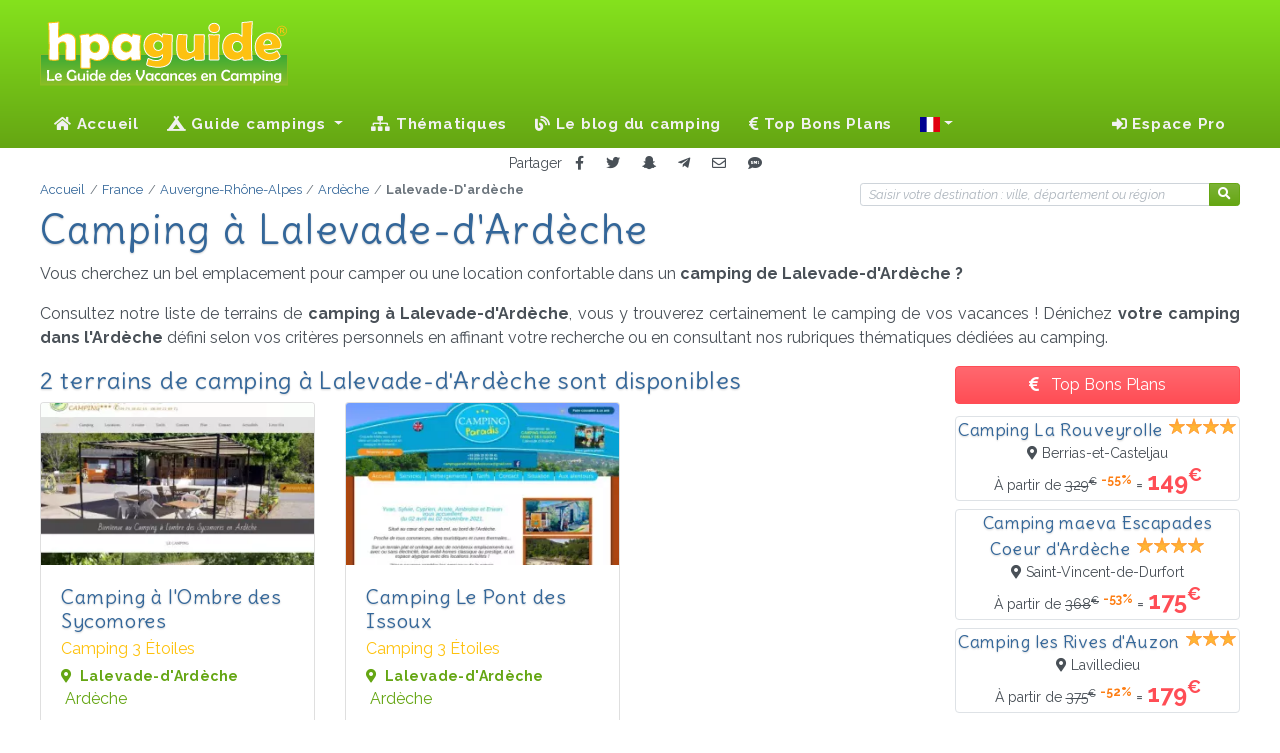

--- FILE ---
content_type: text/html; charset=UTF-8
request_url: https://hpaguide.fr/campings/france/auvergne-rhone-alpes/ardeche/lalevade-ardeche
body_size: 21024
content:
<!DOCTYPE html>
<html lang="fr">
<head>
  <script> var tarteaucitronUseMin = true; /* Force l'utilisation des fichiers minifier */ </script>
<script src="/vendor/tarteaucitron/tarteaucitron.js"></script>
<script>
  tarteaucitron.init({
    "privacyUrl": "/mentions-legales#rgpd", /* Privacy policy url */
    "bodyPosition": "bottom", /* or top to bring it as first element for accessibility */

    "hashtag": "#tarteaucitron", /* Open the panel with this hashtag */
    "cookieName": "tarteaucitron", /* Cookie name */

    "orientation": "middle", /* Banner position (top - bottom - middle - popup) */

    "groupServices": false, /* Group services by category */
    "showDetailsOnClick": true, /* Click to expand the description */
    "serviceDefaultState": "false", /* Default state (true - wait - false) */

    "showAlertSmall": false, /* Show the small banner on bottom right */
    "cookieslist": false, /* Show the cookie list */

    "showIcon": false, /* Show cookie icon to manage cookies */
    "iconPosition": "BottomLeft", /* Position of the icon between BottomRight, BottomLeft, TopRight and TopLeft */

    "adblocker": true, /* Show a Warning if an adblocker is detected */

    "DenyAllCta": true, /* Show the deny all button */
    "AcceptAllCta": true, /* Show the accept all button when highPrivacy on */
    "highPrivacy": false, /* HIGHLY RECOMMANDED Disable auto consent */

    "handleBrowserDNTRequest": false, /* If Do Not Track == 1, disallow all */

    "removeCredit": true, /* Remove credit link */
    "moreInfoLink": true, /* Show more info link */
    "useExternalCss": false, /* If false, the tarteaucitron.css file will be loaded */
    "useExternalJs": false, /* If false, the tarteaucitron.services.js file will be loaded */

    "readmoreLink": "", /* Change the default readmore link pointing to tarteaucitron.io */

    "mandatory": true, /* Show a message about mandatory cookies */
    "mandatoryCta": true, /* Show the disabled accept button when mandatory on */

  });
</script>
  <link rel="preconnect" href="https//cdnjs.cloudflare.com">
  <link rel="preconnect" href="https://fonts.googleapis.com">
  <link rel="preconnect" href="https://fonts.gstatic.com" crossorigin>
  <link rel="preconnect" href="https://mtm.ajouda.com" crossorigin>
  <link href="https://fonts.googleapis.com/css?family=Delius|Raleway:400,400i,700,700i&display=swap" rel="stylesheet">
  <link href="https://cdnjs.cloudflare.com/ajax/libs/font-awesome/5.15.4/css/all.css" rel="stylesheet" >
  <title>Camping Lalevade-d'Ardèche - Ardèche : 2 campings référencés - HPA Guide</title>
      <meta name="description" lang="fr" content="Vous cherchez un camping à Lalevade-d'Ardèche en Ardèche. Trouvez la meilleure location ou l'emplacement de camping idéal parmi les nombreux terrains de camping référencés dans notre guide !">
    <meta charset="utf-8">
  <meta http-equiv="Content-Type" content="text/html; charset=UTF-8" />
  <meta name="viewport" content="width=device-width, initial-scale=1, shrink-to-fit=no">
  <meta http-equiv="X-UA-Compatible" content="IE=Edge">
  <meta name="robots" content="index, follow">
  <meta name="robots" content="noai, noimageai">
  <link rel="shortcut icon" href="/favicon.ico" type="image/x-icon">
  <link rel="icon" type="image/png" href="/favicon.png">
  <link rel="apple-touch-icon" sizes="180x180" href="/apple-touch-icon.png">
  <link rel="icon" type="image/png" sizes="512x512" href="/favicon-512x512.png">
  <link rel="icon" type="image/png" sizes="32x32" href="/favicon-32x32.png">
  <link rel="icon" type="image/png" sizes="16x16" href="/favicon-16x16.png">
  <link rel="manifest" href="/site.webmanifest">
  <meta name="msapplication-TileColor" content="#ffffff">
  <meta name="msapplication-TileImage" content="/ms-icon-144x144.png">
  <link href="/css/app.css?id=85d0b1afd247ae7651e1fd93575c8ccd" rel="stylesheet">
    <link rel="stylesheet" href="/vendor/leaflet/leaflet.css">
  <link rel="stylesheet" href="/css/osm.css?id=9eceb33aac82f4908e6fdcffe50a21f5">
      <link rel="canonical" href="https://hpaguide.fr/campings/france/auvergne-rhone-alpes/ardeche/lalevade-ardeche">
    <link rel="alternate" href="https://hpaguide.fr/campings/france/auvergne-rhone-alpes/ardeche/lalevade-ardeche" hreflang="fr" /><link rel="alternate" href="https://hpaguide.co.uk/campsites/france/auvergne-rhone-alpes/ardeche/lalevade-ardeche" hreflang="en" /><link rel="alternate" href="https://hpaguide.de/campingplatze/frankreich/auvergne-rhone-alpen/ardeche/lalevade-ardeche" hreflang="de" /><link rel="alternate" href="https://hpaguide.nl/campings/frankrijk/auvergne-rhone-alps/ardeche/lalevade-ardeche" hreflang="nl" /><link rel="alternate" href="https://hpaguide.es/campings/francia/auvernia-rodano-alpes/ardeche/lalevade-ardeche" hreflang="es" /><link rel="alternate" href="https://hpaguide.it/campeggi/francia/alvernia-rodano-alpi/ardeche/lalevade-ardeche" hreflang="it" /><link rel="alternate" href="https://hpaguide.co.uk/campsites/france/auvergne-rhone-alpes/ardeche/lalevade-ardeche" hreflang="x-default" />    <script defer src="/js/manifest.js?id=5212f1c651d6f80deddc203776762831"></script>
  <script defer src="/js/vendor.js?id=643f9ddc0e0ac2d4bb84b366fedf77ce"></script>
  <script defer src="/js/ui.js?id=b5bc473b3344b5eb947a1e3ff64d8bdf"></script>
  <script defer src="/js/app.js?id=5aedaa6e1998ab2d2769d394bea27d87"></script>
  <!-- base -->
    <meta name="csrf-token" content="2PAnTS0oMNrUOHKYg9SvKtgrGRQ7APg7touokFUl">
  <meta property="fb:admins" content="100002329228067" />
<meta property="og:site_name" content="HPA Guide" />
<meta property="og:url" content="https://hpaguide.fr/campings/france/auvergne-rhone-alpes/ardeche/lalevade-ardeche" />
<meta property="og:title" content="Camping Lalevade-d'Ardèche - Ardèche : 2 campings référencés - HPA Guide" />
<meta property="og:description" content="Vous cherchez un camping à Lalevade-d'Ardèche en Ardèche. Trouvez la meilleure location ou l'emplacement de camping idéal parmi les nombreux terrains de camping référencés dans notre guide !" />

  <!-- head -->
    <script defer src="/vendor/leaflet/leaflet.js"></script>
  <script defer src="/js/osmgui.js?id=b3685340d935cff4929a8d07cae8bfcd !!}"></script>
  <script defer src="/js/guide.js?id=922cb530deccbed1b29490c2c7be0497"></script>
</head>
<body class="page_ville">
<!-- header -->
  <header class="header">
  <div class="wrapper clearfix">
    <div class="logo"><img src="/svg/logo_hpaguide.svg" alt="Le Guide des Vacances en Camping !"></div>
      </div>
  <nav class="navbar navbar-expand-lg navbar-dark">
    <a class="navbar-brand" href="/"><img src="/svg/icon_hpaguide.svg" alt="Le Guide des Vacances en Camping !" width="50"
                                          height="50"></a>
    <button class="navbar-toggler" type="button" data-toggle="collapse" data-target="#navbarSupportedContent"
            aria-controls="navbarSupportedContent" aria-expanded="false" aria-label="Toggle navigation">
      Menu <span class="navbar-toggler-icon"></span>
    </button>
    <div class="collapse navbar-collapse" id="navbarSupportedContent">
      <!-- Left Side Of Navbar -->
              <ul class="navbar-nav mr-auto">
  <li class="nav-item">
    <a class="nav-link" href="/"><i class="fa fa-home"></i> Accueil</a>
  </li>
  <li class="nav-item dropdown">
  <a class="nav-link dropdown-toggle" href="" id="navbarDropdown" role="button" data-toggle="dropdown"
     aria-haspopup="true" aria-expanded="false">
    <i class="fas fa-campground"></i> Guide campings  </a>
  <div class="dropdown-menu" aria-labelledby="navbarDropdown">
              <div>
                  <a class="dropdown-item"
             href="/campings/france/alsace">Alsace</a>
                  <a class="dropdown-item"
             href="/campings/france/aquitaine">Aquitaine</a>
                  <a class="dropdown-item"
             href="/campings/france/auvergne">Auvergne</a>
                  <a class="dropdown-item"
             href="/campings/france/auvergne-rhone-alpes">Auvergne-Rhône-Alpes</a>
                  <a class="dropdown-item"
             href="/campings/france/basse-normandie">Basse-Normandie</a>
                  <a class="dropdown-item"
             href="/campings/france/bourgogne">Bourgogne</a>
                  <a class="dropdown-item"
             href="/campings/france/bfc">Bourgogne-Franche-Comté</a>
                  <a class="dropdown-item"
             href="/campings/france/bretagne">Bretagne</a>
                  <a class="dropdown-item"
             href="/campings/france/centre-valdeloire">Centre - Val de Loire</a>
                  <a class="dropdown-item"
             href="/campings/france/champagne-ardenne">Champagne-Ardenne</a>
              </div>
          <div>
                  <a class="dropdown-item"
             href="/campings/france/corse">Corse</a>
                  <a class="dropdown-item"
             href="/campings/france/franche-comte">Franche-Comté</a>
                  <a class="dropdown-item"
             href="/campings/france/grand-est">Grand-Est</a>
                  <a class="dropdown-item"
             href="/campings/france/haute-normandie">Haute-Normandie</a>
                  <a class="dropdown-item"
             href="/campings/france/hauts-de-france">Hauts-de-France</a>
                  <a class="dropdown-item"
             href="/campings/france/idf">Île-de-France</a>
                  <a class="dropdown-item"
             href="/campings/france/languedoc-roussillon">Languedoc-Roussillon</a>
                  <a class="dropdown-item"
             href="/campings/france/limousin">Limousin</a>
                  <a class="dropdown-item"
             href="/campings/france/lorraine">Lorraine</a>
                  <a class="dropdown-item"
             href="/campings/france/midi-pyrenees">Midi-Pyrénées</a>
              </div>
          <div>
                  <a class="dropdown-item"
             href="/campings/france/nord-pas-de-calais">Nord–Pas-de-Calais</a>
                  <a class="dropdown-item"
             href="/campings/france/normandie">Normandie</a>
                  <a class="dropdown-item"
             href="/campings/france/nouvelle-aquitaine">Nouvelle-Aquitaine</a>
                  <a class="dropdown-item"
             href="/campings/france/occitanie">Occitanie</a>
                  <a class="dropdown-item"
             href="/campings/france/pays-de-la-loire">Pays de la Loire</a>
                  <a class="dropdown-item"
             href="/campings/france/picardie">Picardie</a>
                  <a class="dropdown-item"
             href="/campings/france/poitou-charentes">Poitou-Charentes</a>
                  <a class="dropdown-item"
             href="/campings/france/paca">Provence-Alpes-Côte d'Azur</a>
                  <a class="dropdown-item"
             href="/campings/france/rhone-alpes">Rhône-Alpes</a>
              </div>
      </div>
</li>
  <li class="nav-item">
    <a class="nav-link" href="/thematiques"><i class="fa fa-sitemap"></i>&nbsp;Thématiques</a>
  </li>
      <li class="nav-item">
      <a class="nav-link" href="/blog"><i class="fas fa-blog"></i> Le blog du camping</a>
    </li>
        <li class="nav-item">
      <a class="nav-link" href="/promotions"><i class="fa fa-euro-sign"></i>&nbsp;Top Bons Plans</a>
    </li>
    <li class="nav-item dropdown">
  <a class="nav-link dropdown-toggle" href="#" id="navbarDropdown" role="button" data-toggle="dropdown" title="Changer la langue"
     aria-haspopup="true" aria-expanded="false"><span class="d-lg-none"><i class="fas fa-language fa-lg"></i> Changer la langue</span> <span class="fi fi-fr"></span></a>
  <div class="dropdown-menu" aria-labelledby="navbarDropdown">
    <div>
                  <a class="dropdown-item" href="https://hpaguide.fr/campings/france/auvergne-rhone-alpes/ardeche/lalevade-ardeche" rel="alternate" hreflang="fr"><span class="fi fi-fr mr-2"></span>Français</a><a class="dropdown-item" href="https://hpaguide.co.uk/campsites/france/auvergne-rhone-alpes/ardeche/lalevade-ardeche" rel="alternate" hreflang="en"><span class="fi fi-gb mr-2"></span>Anglais</a><a class="dropdown-item" href="https://hpaguide.de/campingplatze/frankreich/auvergne-rhone-alpen/ardeche/lalevade-ardeche" rel="alternate" hreflang="de"><span class="fi fi-de mr-2"></span>Allemand</a><a class="dropdown-item" href="https://hpaguide.nl/campings/frankrijk/auvergne-rhone-alps/ardeche/lalevade-ardeche" rel="alternate" hreflang="nl"><span class="fi fi-nl mr-2"></span>Néerlandais</a><a class="dropdown-item" href="https://hpaguide.es/campings/francia/auvernia-rodano-alpes/ardeche/lalevade-ardeche" rel="alternate" hreflang="es"><span class="fi fi-es mr-2"></span>Espagnol</a><a class="dropdown-item" href="https://hpaguide.it/campeggi/francia/alvernia-rodano-alpi/ardeche/lalevade-ardeche" rel="alternate" hreflang="it"><span class="fi fi-it mr-2"></span>Italien</a>
            </div>
  </div>
</li>
</ul>
                    <!-- Right Side Of Navbar -->
        <ul class="navbar-nav ml-auto">
          <li class="nav-item dropdown">
                          <span class="nav-link" data-target="aHR0cHM6Ly9ocGFndWlkZS5mci9sb2dpbg=="><i class="fa fa-sign-in-alt"></i>&nbsp;Espace Pro              </span>
                      </li>
                  </ul>
          </div>
  </nav>
</header>
<!-- content -->
  <div class="shared text-center">
  <small>Partager</small>
  <button type="button" class="btn btn-sm" data-target="fb" title="Partager sur Facebook"><i
      class="fab fa-facebook-f"></i></button>
  <button type="button" class="btn btn-sm" data-target="tw" title="Partager sur Twitter"><i class="fab fa-twitter"></i>
  </button>
  <button type="button" class="btn btn-sm" data-target="sc" title="Partager sur Snapchat"><i
      class="fab fa-snapchat-ghost"></i></button>
  <button type="button" class="btn btn-sm" data-target="tg" title="Partager sur Télégram"><i
      class="fab fa-telegram-plane"></i></button>
  <button type="button" class="btn btn-sm" data-target="ml" title="Partager par Email"><i class="far fa-envelope"></i>
  </button>
  <button type="button" class="btn btn-sm" data-target="sm" title="Partager par SMS"><i class="fas fa-sms"></i></button>
</div>
  <main role="main">
    <section>
      <div class="row">
        <div class="col-8"><!-- Fil d'ariane -->
<nav class="breadcrumb-container position-relative" aria-label="breadcrumb">
  <ol class="breadcrumb" itemscope itemtype="https://schema.org/BreadcrumbList"><li class="breadcrumb-item" itemprop="itemListElement" itemscope itemtype="https://schema.org/ListItem">
                    <a itemprop="item" href="https://hpaguide.fr" >
                        <span itemprop="name">Accueil</span>
                    </a>
                    <meta itemprop="position" content="1" />
                </li><li class="breadcrumb-item" itemprop="itemListElement" itemscope itemtype="https://schema.org/ListItem">
                    <a itemprop="item" href="https://hpaguide.fr/campings/france" >
                        <span itemprop="name">France</span>
                    </a>
                    <meta itemprop="position" content="2" />
                </li><li class="breadcrumb-item" itemprop="itemListElement" itemscope itemtype="https://schema.org/ListItem">
                    <a itemprop="item" href="https://hpaguide.fr/campings/france/auvergne-rhone-alpes" >
                        <span itemprop="name">Auvergne-Rhône-Alpes</span>
                    </a>
                    <meta itemprop="position" content="3" />
                </li><li class="breadcrumb-item" itemprop="itemListElement" itemscope itemtype="https://schema.org/ListItem">
                    <a itemprop="item" href="https://hpaguide.fr/campings/france/auvergne-rhone-alpes/ardeche" >
                        <span itemprop="name">Ardèche</span>
                    </a>
                    <meta itemprop="position" content="4" />
                </li><li class="breadcrumb-item active" aria-current="page" itemprop="itemListElement" itemscope itemtype="https://schema.org/ListItem">
                    <span itemprop="name">Lalevade-D'ardèche</span>
                    <meta itemprop="position" content="5" />
                </li></ol>
</nav>
</div>
        <div class="col-12 col-lg-4 searchbox-sm">
          <form id="research">
            <input id="pathcpg" type="hidden" value="campings"/>
            <input id="region" type="hidden" value=""/>
            <input id="dept" type="hidden" value=""/>
            <input id="city" type="hidden" value=""/>
            <div class="input-group">
              <input id="destination" class="form-control form-control-sm"
                     placeholder="Saisir votre destination : ville, département ou région"
                     aria-label="Votre destination"
                     aria-describedby="btndestination">
              <div class="input-group-append">
                <button class="btn btn-sm btn-success text-white" type="submit" id="btnSearch"><i
                    class="fa fa-search pr-0"></i></button>
              </div>
            </div>
          </form>
        </div>
      </div>
    </section>
    <article itemscope itemtype="https://schema.org/Article">
      <!-- Sommaire -->
<section class="sommaire">
  <h1 class="mt-2 mt-lg-0 text-wrap" itemprop="headline"><span class="no-break">Camping à Lalevade-d'Ardèche</span></h1>
  <div class="row no-gutters" itemprop="articleBody">
    <p>Vous cherchez un bel emplacement pour camper ou une location confortable dans un <strong>camping  de Lalevade-d'Ardèche ?</strong></p><p>Consultez notre liste de terrains de <strong>camping à Lalevade-d'Ardèche</strong>, vous y trouverez certainement le camping de vos vacances ! Dénichez <strong>votre camping dans l'Ardèche</strong> défini selon vos critères personnels en affinant votre recherche ou en consultant nos rubriques thématiques dédiées au camping.</p>
  </div>
</section>
      <div class="container">
        <div class="row">
          <aside class="col-lg-8 col-xl-9 mt-2 mt-xl-0 pl-xl-0 listing">
            <div id="content">
  <h2>2 terrains de camping à Lalevade-d'Ardèche sont disponibles</h2>
  <div class="btn-group btn-group-sm btn-block mb-2 d-lg-none" role="group" aria-label="Basic example">
    <a class="btn btn-primary" href="#refine"><i class="fas fa-sliders-h" aria-hidden="true"></i>Filtres</a>
    <button type="button" class="btn btn-success" data-toggle="modal" data-target="#osmModal"><i class="fas fa-map-marked-alt" aria-hidden="true"></i>Carte</button>
        <a class="btn btn-danger" href="/promotions?dept=FR07"><i class="fa fa-euro-sign" aria-hidden="true"></i>Bons Plans</a>
      </div>
  <div class="row cpg">
                  <div  class="cards-3" >
  <div class="card" data-idcpg="7071">
    <img alt="CAMPING À L'OMBRE DES SYCOMORES" class="img-web"  loading="lazy" srcset="/i/c/7071/w/ri/cp7071-w___thumb_530_315.webp?v=1643628455 530w, /i/c/7071/w/ri/cp7071-w___thumb_443_263.webp?v=1643628455 443w, /i/c/7071/w/ri/cp7071-w___thumb_371_220.webp?v=1643628455 371w, /i/c/7071/w/ri/cp7071-w___thumb_310_184.webp?v=1643628455 310w, [data-uri] 32w" onload="window.requestAnimationFrame(function(){if(!(size=getBoundingClientRect().width))return;onload=null;sizes=Math.ceil(size/window.innerWidth*100)+'vw';});" sizes="1px" src="/i/c/7071/w/cv/cp7071-w-thumb.webp?v=1643628455" width="530" height="315" alt="cp7071-w">

    <div class="card-body">
      <h3 class="card-title">Camping à l'Ombre des Sycomores</h3>
              <h4 class="card-subtitle mb-2 cesure">Camping 3 Étoiles</h4>
            <p class="card-text text-success">
        <small class="d-block cesure"><i class="fa fa-map-marker-alt mr-1" aria-hidden="true"></i>
          <strong>Lalevade-d'Ardèche</strong></small> <span>Ardèche</span>
      </p>
    </div>
    <div class="card-footer">
              <button role="button" class="btn btn-outline-success w-100 mb-2" data-ui="7071" data-target="cpw"
           target="_blank"><i class="fas fa-desktop"></i> Site Web</button>
                  <button role="button" class="btn btn-claim w-100 text-denim" data-toggle="modal" data-target="#claimModal"
              data-whatever="7071"><i class="fas fa-user-edit"
                                                      aria-hidden="true"></i> Revendiquer cet établissement</button>
          </div>
  </div>
</div>
                        <div  class="cards-3" >
  <div class="card" data-idcpg="7072">
    <img alt="CAMPING LE PONT DES ISSOUX" class="img-web"  loading="lazy" srcset="/i/c/7072/w/ri/cp7072-w___thumb_530_315.webp?v=1643628998 530w, /i/c/7072/w/ri/cp7072-w___thumb_443_263.webp?v=1643628998 443w, /i/c/7072/w/ri/cp7072-w___thumb_371_220.webp?v=1643628998 371w, /i/c/7072/w/ri/cp7072-w___thumb_310_184.webp?v=1643628998 310w, [data-uri] 32w" onload="window.requestAnimationFrame(function(){if(!(size=getBoundingClientRect().width))return;onload=null;sizes=Math.ceil(size/window.innerWidth*100)+'vw';});" sizes="1px" src="/i/c/7072/w/cv/cp7072-w-thumb.webp?v=1643628998" width="530" height="315" alt="cp7072-w">

    <div class="card-body">
      <h3 class="card-title">Camping Le Pont des Issoux</h3>
              <h4 class="card-subtitle mb-2 cesure">Camping 3 Étoiles</h4>
            <p class="card-text text-success">
        <small class="d-block cesure"><i class="fa fa-map-marker-alt mr-1" aria-hidden="true"></i>
          <strong>Lalevade-d'Ardèche</strong></small> <span>Ardèche</span>
      </p>
    </div>
    <div class="card-footer">
              <button role="button" class="btn btn-outline-success w-100 mb-2" data-ui="7072" data-target="cpw"
           target="_blank"><i class="fas fa-desktop"></i> Site Web</button>
                  <button role="button" class="btn btn-claim w-100 text-denim" data-toggle="modal" data-target="#claimModal"
              data-whatever="7072"><i class="fas fa-user-edit"
                                                      aria-hidden="true"></i> Revendiquer cet établissement</button>
          </div>
  </div>
</div>
            </div>
  
  </div>
      <h2>Notre sélection à proximité  de Lalevade-d'Ardèche</h2>
    <div class="row cpg">
              <div class="cards-3">
  <div class="card card-cpg" data-idcpg="5292">
    <img alt="LE CAMPING DU THÉÂTRE" class="img-web"  loading="lazy" srcset="/i/c/5292/p/0/ri/cp5292-0___thumb_530_315.webp?v=1643628811 530w, /i/c/5292/p/0/ri/cp5292-0___thumb_443_263.webp?v=1643628811 443w, /i/c/5292/p/0/ri/cp5292-0___thumb_371_220.webp?v=1643628811 371w, /i/c/5292/p/0/ri/cp5292-0___thumb_310_184.webp?v=1643628811 310w, [data-uri] 32w" onload="window.requestAnimationFrame(function(){if(!(size=getBoundingClientRect().width))return;onload=null;sizes=Math.ceil(size/window.innerWidth*100)+'vw';});" sizes="1px" src="/i/c/5292/p/0/cv/cp5292-0-thumb.webp?v=1643628811" width="530" height="315" alt="cp5292-0">

  <div class="img-overlay"><i class="far fa-heart mr-1"></i>Coup de Cœur</div>
    <div class="card-body">
        <h3 class="card-title">
          <a class="target" href="/campings/france/auvergne-rhone-alpes/ardeche/alba-la-romaine/5292.le-camping-du-theatre">Le Camping du Théâtre</a>
        </h3>
                  <span class="card-subtitle mb-2 cesure">Camping 3 Étoiles</span>
                <p class="card-text text-success">
          <small class="d-block cesure"><i class="fa fa-map-marker-alt mr-1" aria-hidden="true"></i>
            <strong>Alba-la-Romaine</strong></small> <span>Ardèche</span>
        </p>
        <div class="amenities">
                      <i class="icon-loc-7 circle" data-toggle="tooltip" title="Location hébergement"></i><i class="icon-lsr-100 circle" data-toggle="tooltip" title="Piscine"></i><i class="icon-svr-605 circle" data-toggle="tooltip" title="Club Enfant"></i><i class="icon-svr-702 circle" data-toggle="tooltip" title="Animaux admis"></i>
                  </div>
    </div>
    <div class="card-footer">
      <div class="btn-group w-100" role="group">
                  <button role="button" class="btn btn-outline-success" data-ui="5292" data-target="cpw"
                  target="_blank"><i class="fas fa-desktop"></i> Site Web</button>
                <button class="btn btn-outline-success detail">
          <i class="fa fa-eye"></i> Fiche        </button>
      </div>
    </div>
  </div>
</div>
              <div class="cards-3">
  <div class="card card-cpg" data-idcpg="971">
    <img alt="CAMPING LES CHÊNES VERTS" class="img-web"  loading="lazy" srcset="/i/c/971/p/0/ri/cp971-0___thumb_530_315.webp?v=1643627190 530w, /i/c/971/p/0/ri/cp971-0___thumb_443_263.webp?v=1643627190 443w, /i/c/971/p/0/ri/cp971-0___thumb_370_219.webp?v=1643627190 370w, /i/c/971/p/0/ri/cp971-0___thumb_310_184.webp?v=1643627190 310w, /i/c/971/p/0/ri/cp971-0___thumb_259_153.webp?v=1643627190 259w, [data-uri] 32w" onload="window.requestAnimationFrame(function(){if(!(size=getBoundingClientRect().width))return;onload=null;sizes=Math.ceil(size/window.innerWidth*100)+'vw';});" sizes="1px" src="/i/c/971/p/0/cv/cp971-0-thumb.webp?v=1643627190" width="530" height="315" alt="cp971-0">

  <div class="img-overlay"><i class="far fa-heart mr-1"></i>Coup de Cœur</div>
    <div class="card-body">
        <h3 class="card-title">
          <a class="target" href="/campings/france/auvergne-rhone-alpes/ardeche/vogue/971.les-chenes-verts">Camping Les Chênes Verts</a>
        </h3>
                  <span class="card-subtitle mb-2 cesure">Camping 3 Étoiles</span>
                <p class="card-text text-success">
          <small class="d-block cesure"><i class="fa fa-map-marker-alt mr-1" aria-hidden="true"></i>
            <strong>Vogüé</strong></small> <span>Ardèche</span>
        </p>
        <div class="amenities">
                      <i class="icon-loc-7 circle" data-toggle="tooltip" title="Location hébergement"></i><i class="icon-lsr-100 circle" data-toggle="tooltip" title="Piscine"></i><i class="icon-svr-702 circle" data-toggle="tooltip" title="Animaux admis"></i><i class="icon-svr-808 circle" data-toggle="tooltip" title="Wifi"></i>
                  </div>
    </div>
    <div class="card-footer">
      <div class="btn-group w-100" role="group">
                  <button role="button" class="btn btn-outline-success" data-ui="971" data-target="cpw"
                  target="_blank"><i class="fas fa-desktop"></i> Site Web</button>
                <button class="btn btn-outline-success detail">
          <i class="fa fa-eye"></i> Fiche        </button>
      </div>
    </div>
  </div>
</div>
              <div class="cards-3">
  <div class="card card-cpg" data-idcpg="1520">
    <img alt="CAMPING LE VENTADOUR" class="img-web"  loading="lazy" srcset="/i/c/1520/p/0/ri/cp1520-0___thumb_530_315.webp?v=1736261579 530w, /i/c/1520/p/0/ri/cp1520-0___thumb_443_263.webp?v=1736261579 443w, /i/c/1520/p/0/ri/cp1520-0___thumb_371_221.webp?v=1736261579 371w, /i/c/1520/p/0/ri/cp1520-0___thumb_310_184.webp?v=1736261579 310w, /i/c/1520/p/0/ri/cp1520-0___thumb_259_154.webp?v=1736261579 259w, [data-uri] 32w" onload="window.requestAnimationFrame(function(){if(!(size=getBoundingClientRect().width))return;onload=null;sizes=Math.ceil(size/window.innerWidth*100)+'vw';});" sizes="1px" src="/i/c/1520/p/0/cv/cp1520-0-thumb.webp?v=1736261579" width="530" height="315" alt="cp1520-0">

  <div class="img-overlay"><i class="far fa-heart mr-1"></i>Coup de Cœur</div>
    <div class="card-body">
        <h3 class="card-title">
          <a class="target" href="/campings/france/auvergne-rhone-alpes/ardeche/meyras/1520.le-ventadour">Camping Le Ventadour</a>
        </h3>
                  <span class="card-subtitle mb-2 cesure">Camping 3 Étoiles</span>
                <p class="card-text text-success">
          <small class="d-block cesure"><i class="fa fa-map-marker-alt mr-1" aria-hidden="true"></i>
            <strong>Meyras</strong></small> <span>Ardèche</span>
        </p>
        <div class="amenities">
                      <i class="icon-loc-7 circle" data-toggle="tooltip" title="Location hébergement"></i><i class="icon-svr-702 circle" data-toggle="tooltip" title="Animaux admis"></i>
                  </div>
    </div>
    <div class="card-footer">
      <div class="btn-group w-100" role="group">
                  <button role="button" class="btn btn-outline-success" data-ui="1520" data-target="cpw"
                  target="_blank"><i class="fas fa-desktop"></i> Site Web</button>
                <button class="btn btn-outline-success detail">
          <i class="fa fa-eye"></i> Fiche        </button>
      </div>
    </div>
  </div>
</div>
              <div class="cards-3">
  <div class="card card-cpg" data-idcpg="2725">
    <img alt="CAMPING DU LION" class="img-web"  loading="lazy" srcset="/i/c/2725/p/0/ri/cp2725-0___thumb_530_315.webp?v=1643625510 530w, /i/c/2725/p/0/ri/cp2725-0___thumb_443_263.webp?v=1643625510 443w, /i/c/2725/p/0/ri/cp2725-0___thumb_370_219.webp?v=1643625510 370w, /i/c/2725/p/0/ri/cp2725-0___thumb_310_184.webp?v=1643625510 310w, /i/c/2725/p/0/ri/cp2725-0___thumb_259_153.webp?v=1643625510 259w, [data-uri] 32w" onload="window.requestAnimationFrame(function(){if(!(size=getBoundingClientRect().width))return;onload=null;sizes=Math.ceil(size/window.innerWidth*100)+'vw';});" sizes="1px" src="/i/c/2725/p/0/cv/cp2725-0-thumb.webp?v=1643625510" width="530" height="315" alt="cp2725-0">

  <div class="img-overlay"><i class="far fa-heart mr-1"></i>Coup de Cœur</div>
    <div class="card-body">
        <h3 class="card-title">
          <a class="target" href="/campings/france/auvergne-rhone-alpes/ardeche/bourg-saint-andeol/2725.camping-du-lion">Camping du Lion</a>
        </h3>
                  <span class="card-subtitle mb-2 cesure">Camping 3 Étoiles</span>
                <p class="card-text text-success">
          <small class="d-block cesure"><i class="fa fa-map-marker-alt mr-1" aria-hidden="true"></i>
            <strong>Bourg-Saint-Andéol</strong></small> <span>Ardèche</span>
        </p>
        <div class="amenities">
                      <i class="icon-loc-7 circle" data-toggle="tooltip" title="Location hébergement"></i><i class="icon-lsr-100 circle" data-toggle="tooltip" title="Piscine"></i><i class="icon-svr-605 circle" data-toggle="tooltip" title="Club Enfant"></i><i class="icon-svr-702 circle" data-toggle="tooltip" title="Animaux admis"></i><i class="icon-svr-808 circle" data-toggle="tooltip" title="Wifi"></i>
                  </div>
    </div>
    <div class="card-footer">
      <div class="btn-group w-100" role="group">
                  <button role="button" class="btn btn-outline-success" data-ui="2725" data-target="cpw"
                  target="_blank"><i class="fas fa-desktop"></i> Site Web</button>
                <button class="btn btn-outline-success detail">
          <i class="fa fa-eye"></i> Fiche        </button>
      </div>
    </div>
  </div>
</div>
              <div class="cards-3">
  <div class="card card-cpg" data-idcpg="272">
    <img alt="CAMPING DE RETOURTOUR" class="img-web"  loading="lazy" srcset="/i/c/272/p/0/ri/cp272-0___thumb_530_315.webp?v=1645780103 530w, /i/c/272/p/0/ri/cp272-0___thumb_443_263.webp?v=1645780103 443w, /i/c/272/p/0/ri/cp272-0___thumb_370_219.webp?v=1645780103 370w, /i/c/272/p/0/ri/cp272-0___thumb_310_184.webp?v=1645780103 310w, /i/c/272/p/0/ri/cp272-0___thumb_259_153.webp?v=1645780103 259w, /i/c/272/p/0/ri/cp272-0___thumb_217_128.webp?v=1645780103 217w, [data-uri] 32w" onload="window.requestAnimationFrame(function(){if(!(size=getBoundingClientRect().width))return;onload=null;sizes=Math.ceil(size/window.innerWidth*100)+'vw';});" sizes="1px" src="/i/c/272/p/0/cv/cp272-0-thumb.webp?v=1645780103" width="530" height="315" alt="cp272-0">

  <div class="img-overlay"><i class="far fa-heart mr-1"></i>Coup de Cœur</div>
    <div class="card-body">
        <h3 class="card-title">
          <a class="target" href="/campings/france/auvergne-rhone-alpes/ardeche/lamastre/272.camping-de-retourtour">Camping de Retourtour</a>
        </h3>
                  <span class="card-subtitle mb-2 cesure">Camping 4 Étoiles</span>
                <p class="card-text text-success">
          <small class="d-block cesure"><i class="fa fa-map-marker-alt mr-1" aria-hidden="true"></i>
            <strong>Lamastre</strong></small> <span>Ardèche</span>
        </p>
        <div class="amenities">
                      <i class="icon-loc-7 circle" data-toggle="tooltip" title="Location hébergement"></i><i class="icon-lsr-100 circle" data-toggle="tooltip" title="Piscine"></i><i class="icon-svr-605 circle" data-toggle="tooltip" title="Club Enfant"></i><i class="icon-svr-702 circle" data-toggle="tooltip" title="Animaux admis"></i><i class="icon-svr-808 circle" data-toggle="tooltip" title="Wifi"></i>
                  </div>
    </div>
    <div class="card-footer">
      <div class="btn-group w-100" role="group">
                  <button role="button" class="btn btn-outline-success" data-ui="272" data-target="cpw"
                  target="_blank"><i class="fas fa-desktop"></i> Site Web</button>
                <button class="btn btn-outline-success detail">
          <i class="fa fa-eye"></i> Fiche        </button>
      </div>
    </div>
  </div>
</div>
              <div class="cards-3">
  <div class="card card-cpg" data-idcpg="6021">
    <img alt="CAMPING DE L'ESCOURBY" class="img-web"  loading="lazy" srcset="/i/c/6021/p/0/ri/cp6021-0___thumb_530_315.webp?v=1643629264 530w, /i/c/6021/p/0/ri/cp6021-0___thumb_443_263.webp?v=1643629264 443w, /i/c/6021/p/0/ri/cp6021-0___thumb_370_219.webp?v=1643629264 370w, /i/c/6021/p/0/ri/cp6021-0___thumb_310_184.webp?v=1643629264 310w, /i/c/6021/p/0/ri/cp6021-0___thumb_259_153.webp?v=1643629264 259w, [data-uri] 32w" onload="window.requestAnimationFrame(function(){if(!(size=getBoundingClientRect().width))return;onload=null;sizes=Math.ceil(size/window.innerWidth*100)+'vw';});" sizes="1px" src="/i/c/6021/p/0/cv/cp6021-0-thumb.webp?v=1643629264" width="530" height="315" alt="cp6021-0">

  <div class="img-overlay"><i class="far fa-heart mr-1"></i>Coup de Cœur</div>
    <div class="card-body">
        <h3 class="card-title">
          <a class="target" href="/campings/france/auvergne-rhone-alpes/ardeche/vernon/6021.camping-de-escourby">Camping de l'Escourby</a>
        </h3>
                  <span class="card-subtitle mb-2 cesure">Camping à la Ferme</span>
                <p class="card-text text-success">
          <small class="d-block cesure"><i class="fa fa-map-marker-alt mr-1" aria-hidden="true"></i>
            <strong>Vernon</strong></small> <span>Ardèche</span>
        </p>
        <div class="amenities">
                      <i class="icon-lsr-100 circle" data-toggle="tooltip" title="Piscine"></i><i class="icon-svr-702 circle" data-toggle="tooltip" title="Animaux admis"></i><i class="icon-svr-808 circle" data-toggle="tooltip" title="Wifi"></i>
                  </div>
    </div>
    <div class="card-footer">
      <div class="btn-group w-100" role="group">
                  <button role="button" class="btn btn-outline-success" data-ui="6021" data-target="cpw"
                  target="_blank"><i class="fas fa-desktop"></i> Site Web</button>
                <button class="btn btn-outline-success detail">
          <i class="fa fa-eye"></i> Fiche        </button>
      </div>
    </div>
  </div>
</div>
              <div class="cards-3">
  <div class="card card-cpg" data-idcpg="945">
    <img alt="CAMPING LA SOURCE" class="img-web"  loading="lazy" srcset="/i/c/945/p/0/ri/cp945-0___thumb_530_315.webp?v=1643623400 530w, [data-uri] 32w" onload="window.requestAnimationFrame(function(){if(!(size=getBoundingClientRect().width))return;onload=null;sizes=Math.ceil(size/window.innerWidth*100)+'vw';});" sizes="1px" src="/i/c/945/p/0/cv/cp945-0-thumb.webp?v=1643623400" width="530" height="315" alt="cp945-0">

  <div class="img-overlay"><i class="far fa-heart mr-1"></i>Coup de Cœur</div>
    <div class="card-body">
        <h3 class="card-title">
          <a class="target" href="/campings/france/auvergne-rhone-alpes/ardeche/berrias-et-casteljau/945.la-source">Camping La Source</a>
        </h3>
                  <span class="card-subtitle mb-2 cesure">Camping 3 Étoiles</span>
                <p class="card-text text-success">
          <small class="d-block cesure"><i class="fa fa-map-marker-alt mr-1" aria-hidden="true"></i>
            <strong>Berrias-et-Casteljau</strong></small> <span>Ardèche</span>
        </p>
        <div class="amenities">
                      <i class="icon-loc-7 circle" data-toggle="tooltip" title="Location hébergement"></i><i class="icon-lsr-100 circle" data-toggle="tooltip" title="Piscine"></i><i class="icon-svr-605 circle" data-toggle="tooltip" title="Club Enfant"></i><i class="icon-svr-702 circle" data-toggle="tooltip" title="Animaux admis"></i><i class="icon-svr-808 circle" data-toggle="tooltip" title="Wifi"></i>
                  </div>
    </div>
    <div class="card-footer">
      <div class="btn-group w-100" role="group">
                  <button role="button" class="btn btn-outline-success" data-ui="945" data-target="cpw"
                  target="_blank"><i class="fas fa-desktop"></i> Site Web</button>
                <button class="btn btn-outline-success detail">
          <i class="fa fa-eye"></i> Fiche        </button>
      </div>
    </div>
  </div>
</div>
              <div class="cards-3">
  <div class="card card-cpg" data-idcpg="2070">
    <img alt="CAMPING LES BERGES DU DOUX" class="img-web"  loading="lazy" srcset="/i/c/2070/p/0/ri/cp2070-0___thumb_530_315.webp?v=1643630329 530w, /i/c/2070/p/0/ri/cp2070-0___thumb_443_263.webp?v=1643630329 443w, /i/c/2070/p/0/ri/cp2070-0___thumb_370_219.webp?v=1643630329 370w, /i/c/2070/p/0/ri/cp2070-0___thumb_310_184.webp?v=1643630329 310w, /i/c/2070/p/0/ri/cp2070-0___thumb_259_153.webp?v=1643630329 259w, /i/c/2070/p/0/ri/cp2070-0___thumb_217_128.webp?v=1643630329 217w, [data-uri] 32w" onload="window.requestAnimationFrame(function(){if(!(size=getBoundingClientRect().width))return;onload=null;sizes=Math.ceil(size/window.innerWidth*100)+'vw';});" sizes="1px" src="/i/c/2070/p/0/cv/cp2070-0-thumb.webp?v=1643630329" width="530" height="315" alt="cp2070-0">

  <div class="img-overlay"><i class="far fa-heart mr-1"></i>Coup de Cœur</div>
    <div class="card-body">
        <h3 class="card-title">
          <a class="target" href="/campings/france/auvergne-rhone-alpes/ardeche/colombier-le-vieux/2070.camping-les-berges-du-doux">Camping Les Berges du Doux</a>
        </h3>
                  <span class="card-subtitle mb-2 cesure">Camping 3 Étoiles</span>
                <p class="card-text text-success">
          <small class="d-block cesure"><i class="fa fa-map-marker-alt mr-1" aria-hidden="true"></i>
            <strong>Colombier-le-Vieux</strong></small> <span>Ardèche</span>
        </p>
        <div class="amenities">
                      <i class="icon-loc-7 circle" data-toggle="tooltip" title="Location hébergement"></i><i class="icon-lsr-100 circle" data-toggle="tooltip" title="Piscine"></i><i class="icon-svr-605 circle" data-toggle="tooltip" title="Club Enfant"></i><i class="icon-svr-702 circle" data-toggle="tooltip" title="Animaux admis"></i><i class="icon-svr-808 circle" data-toggle="tooltip" title="Wifi"></i>
                  </div>
    </div>
    <div class="card-footer">
      <div class="btn-group w-100" role="group">
                  <button role="button" class="btn btn-outline-success" data-ui="2070" data-target="cpw"
                  target="_blank"><i class="fas fa-desktop"></i> Site Web</button>
                <button class="btn btn-outline-success detail">
          <i class="fa fa-eye"></i> Fiche        </button>
      </div>
    </div>
  </div>
</div>
          </div>
        <h2>Le meilleur du camping en Auvergne-Rhône-Alpes</h2>
    <div class="row cpg">
              <div class="cards-3">
  <div class="card card-cpg" data-idcpg="3195">
    <img alt="CAMPING CLAIR MATIN" class="img-web"  loading="lazy" srcset="/i/c/3195/p/0/ri/cp3195-0___thumb_530_315.webp?v=1643625025 530w, /i/c/3195/p/0/ri/cp3195-0___thumb_443_263.webp?v=1643625025 443w, /i/c/3195/p/0/ri/cp3195-0___thumb_371_220.webp?v=1643625025 371w, /i/c/3195/p/0/ri/cp3195-0___thumb_310_184.webp?v=1643625025 310w, [data-uri] 32w" onload="window.requestAnimationFrame(function(){if(!(size=getBoundingClientRect().width))return;onload=null;sizes=Math.ceil(size/window.innerWidth*100)+'vw';});" sizes="1px" src="/i/c/3195/p/0/cv/cp3195-0-thumb.webp?v=1643625025" width="530" height="315" alt="cp3195-0">

  <div class="img-overlay"><i class="far fa-heart mr-1"></i>Coup de Cœur</div>
    <div class="card-body">
        <h3 class="card-title">
          <a class="target" href="/campings/france/auvergne-rhone-alpes/isere/allevard/3195.camping-clair-matin">Camping Clair Matin</a>
        </h3>
                  <span class="card-subtitle mb-2 cesure">Camping 3 Étoiles</span>
                <p class="card-text text-success">
          <small class="d-block cesure"><i class="fa fa-map-marker-alt mr-1" aria-hidden="true"></i>
            <strong>Allevard</strong></small> <span>Isère</span>
        </p>
        <div class="amenities">
                      <i class="icon-loc-7 circle" data-toggle="tooltip" title="Location hébergement"></i><i class="icon-lsr-100 circle" data-toggle="tooltip" title="Piscine"></i><i class="icon-svr-605 circle" data-toggle="tooltip" title="Club Enfant"></i><i class="icon-svr-702 circle" data-toggle="tooltip" title="Animaux admis"></i><i class="icon-svr-808 circle" data-toggle="tooltip" title="Wifi"></i>
                  </div>
    </div>
    <div class="card-footer">
      <div class="btn-group w-100" role="group">
                  <button role="button" class="btn btn-outline-success" data-ui="3195" data-target="cpw"
                  target="_blank"><i class="fas fa-desktop"></i> Site Web</button>
                <button class="btn btn-outline-success detail">
          <i class="fa fa-eye"></i> Fiche        </button>
      </div>
    </div>
  </div>
</div>
              <div class="cards-3">
  <div class="card card-cpg" data-idcpg="51">
    <img alt="CAMPING LA FERME" class="img-web"  loading="lazy" srcset="/i/c/51/p/0/ri/cp51-0___thumb_530_315.webp?v=1727940097 530w, /i/c/51/p/0/ri/cp51-0___thumb_443_263.webp?v=1727940097 443w, /i/c/51/p/0/ri/cp51-0___thumb_370_220.webp?v=1727940097 370w, /i/c/51/p/0/ri/cp51-0___thumb_310_184.webp?v=1727940097 310w, [data-uri] 32w" onload="window.requestAnimationFrame(function(){if(!(size=getBoundingClientRect().width))return;onload=null;sizes=Math.ceil(size/window.innerWidth*100)+'vw';});" sizes="1px" src="/i/c/51/p/0/cv/cp51-0-thumb.webp?v=1727940097" width="530" height="315" alt="cp51-0">

  <div class="img-overlay"><i class="far fa-heart mr-1"></i>Coup de Cœur</div>
    <div class="card-body">
        <h3 class="card-title">
          <a class="target" href="/campings/france/auvergne-rhone-alpes/haute-savoie/lathuile/51.camping-la-ferme">Camping La Ferme</a>
        </h3>
                  <span class="card-subtitle mb-2 cesure">Camping 4 Étoiles</span>
                <p class="card-text text-success">
          <small class="d-block cesure"><i class="fa fa-map-marker-alt mr-1" aria-hidden="true"></i>
            <strong>Lathuile</strong></small> <span>Haute-Savoie</span>
        </p>
        <div class="amenities">
                      <i class="icon-loc-7 circle" data-toggle="tooltip" title="Location hébergement"></i><i class="icon-lsr-100 circle" data-toggle="tooltip" title="Piscine"></i><i class="icon-svr-702 circle" data-toggle="tooltip" title="Animaux admis"></i><i class="icon-svr-808 circle" data-toggle="tooltip" title="Wifi"></i>
                  </div>
    </div>
    <div class="card-footer">
      <div class="btn-group w-100" role="group">
                  <button role="button" class="btn btn-outline-success" data-ui="51" data-target="cpw"
                  target="_blank"><i class="fas fa-desktop"></i> Site Web</button>
                <button class="btn btn-outline-success detail">
          <i class="fa fa-eye"></i> Fiche        </button>
      </div>
    </div>
  </div>
</div>
              <div class="cards-3">
  <div class="card card-cpg" data-idcpg="1430">
    <img alt="CAMPING LA CASCADE" class="img-web"  loading="lazy" srcset="/i/c/1430/p/0/ri/cp1430-0___thumb_530_315.webp?v=1643632193 530w, /i/c/1430/p/0/ri/cp1430-0___thumb_443_263.webp?v=1643632193 443w, /i/c/1430/p/0/ri/cp1430-0___thumb_370_219.webp?v=1643632193 370w, [data-uri] 32w" onload="window.requestAnimationFrame(function(){if(!(size=getBoundingClientRect().width))return;onload=null;sizes=Math.ceil(size/window.innerWidth*100)+'vw';});" sizes="1px" src="/i/c/1430/p/0/cv/cp1430-0-thumb.webp?v=1643632193" width="530" height="315" alt="cp1430-0">

  <div class="img-overlay"><i class="far fa-heart mr-1"></i>Coup de Cœur</div>
    <div class="card-body">
        <h3 class="card-title">
          <a class="target" href="/campings/france/auvergne-rhone-alpes/isere/bourg-oisans/1430.la-cascade">Camping La Cascade</a>
        </h3>
                  <span class="card-subtitle mb-2 cesure">Camping 4 Étoiles</span>
                <p class="card-text text-success">
          <small class="d-block cesure"><i class="fa fa-map-marker-alt mr-1" aria-hidden="true"></i>
            <strong>Le Bourg-d'Oisans</strong></small> <span>Isère</span>
        </p>
        <div class="amenities">
                      <i class="icon-loc-7 circle" data-toggle="tooltip" title="Location hébergement"></i><i class="icon-lsr-100 circle" data-toggle="tooltip" title="Piscine"></i><i class="icon-svr-702 circle" data-toggle="tooltip" title="Animaux admis"></i><i class="icon-svr-808 circle" data-toggle="tooltip" title="Wifi"></i>
                  </div>
    </div>
    <div class="card-footer">
      <div class="btn-group w-100" role="group">
                  <button role="button" class="btn btn-outline-success" data-ui="1430" data-target="cpw"
                  target="_blank"><i class="fas fa-desktop"></i> Site Web</button>
                <button class="btn btn-outline-success detail">
          <i class="fa fa-eye"></i> Fiche        </button>
      </div>
    </div>
  </div>
</div>
              <div class="cards-3">
  <div class="card card-cpg" data-idcpg="1814">
    <img alt="CAMPING MUNICIPAL LE RECLUS" class="img-web"  loading="lazy" srcset="/i/c/1814/p/0/ri/cp1814-0___thumb_530_315.webp?v=1643625555 530w, /i/c/1814/p/0/ri/cp1814-0___thumb_443_263.webp?v=1643625555 443w, /i/c/1814/p/0/ri/cp1814-0___thumb_370_219.webp?v=1643625555 370w, /i/c/1814/p/0/ri/cp1814-0___thumb_310_184.webp?v=1643625555 310w, /i/c/1814/p/0/ri/cp1814-0___thumb_259_153.webp?v=1643625555 259w, /i/c/1814/p/0/ri/cp1814-0___thumb_217_128.webp?v=1643625555 217w, [data-uri] 32w" onload="window.requestAnimationFrame(function(){if(!(size=getBoundingClientRect().width))return;onload=null;sizes=Math.ceil(size/window.innerWidth*100)+'vw';});" sizes="1px" src="/i/c/1814/p/0/cv/cp1814-0-thumb.webp?v=1643625555" width="530" height="315" alt="cp1814-0">

  <div class="img-overlay"><i class="far fa-heart mr-1"></i>Coup de Cœur</div>
    <div class="card-body">
        <h3 class="card-title">
          <a class="target" href="/campings/france/auvergne-rhone-alpes/savoie/seez/1814.le-reclus">Camping Municipal Le Reclus</a>
        </h3>
                  <span class="card-subtitle mb-1 cesure">Camping 3 Étoiles</span>
          <span class="card-subtitle card-subtitle-right mb-2">Camping Municipal</span>
                <p class="card-text text-success">
          <small class="d-block cesure"><i class="fa fa-map-marker-alt mr-1" aria-hidden="true"></i>
            <strong>Séez</strong></small> <span>Savoie</span>
        </p>
        <div class="amenities">
                      <i class="icon-loc-7 circle" data-toggle="tooltip" title="Location hébergement"></i><i class="icon-svr-702 circle" data-toggle="tooltip" title="Animaux admis"></i><i class="icon-svr-808 circle" data-toggle="tooltip" title="Wifi"></i>
                  </div>
    </div>
    <div class="card-footer">
      <div class="btn-group w-100" role="group">
                  <button role="button" class="btn btn-outline-success" data-ui="1814" data-target="cpw"
                  target="_blank"><i class="fas fa-desktop"></i> Site Web</button>
                <button class="btn btn-outline-success detail">
          <i class="fa fa-eye"></i> Fiche        </button>
      </div>
    </div>
  </div>
</div>
              <div class="cards-3">
  <div class="card card-cpg" data-idcpg="3795">
    <img alt="CAMPING DÉTENTE ET CLAPOTIS" class="img-web"  loading="lazy" srcset="/i/c/3795/p/0/ri/cp3795-0___thumb_530_315.webp?v=1700584370 530w, /i/c/3795/p/0/ri/cp3795-0___thumb_443_263.webp?v=1700584370 443w, /i/c/3795/p/0/ri/cp3795-0___thumb_370_220.webp?v=1700584370 370w, /i/c/3795/p/0/ri/cp3795-0___thumb_310_184.webp?v=1700584370 310w, /i/c/3795/p/0/ri/cp3795-0___thumb_259_154.webp?v=1700584370 259w, [data-uri] 32w" onload="window.requestAnimationFrame(function(){if(!(size=getBoundingClientRect().width))return;onload=null;sizes=Math.ceil(size/window.innerWidth*100)+'vw';});" sizes="1px" src="/i/c/3795/p/0/cv/cp3795-0-thumb.webp?v=1700584370" width="530" height="315" alt="cp3795-0">

  <div class="img-overlay"><i class="far fa-heart mr-1"></i>Coup de Cœur</div>
    <div class="card-body">
        <h3 class="card-title">
          <a class="target" href="/campings/france/auvergne-rhone-alpes/isere/montferrat/3795.camping-detente-et-clapotis">Camping Détente Et Clapotis</a>
        </h3>
                  <span class="card-subtitle mb-2 cesure">Camping 4 Étoiles</span>
                <p class="card-text text-success">
          <small class="d-block cesure"><i class="fa fa-map-marker-alt mr-1" aria-hidden="true"></i>
            <strong>Montferrat</strong></small> <span>Isère</span>
        </p>
        <div class="amenities">
                      <i class="icon-loc-7 circle" data-toggle="tooltip" title="Location hébergement"></i><i class="icon-lsr-100 circle" data-toggle="tooltip" title="Piscine"></i><i class="icon-svr-605 circle" data-toggle="tooltip" title="Club Enfant"></i><i class="icon-svr-702 circle" data-toggle="tooltip" title="Animaux admis"></i><i class="icon-svr-808 circle" data-toggle="tooltip" title="Wifi"></i>
                  </div>
    </div>
    <div class="card-footer">
      <div class="btn-group w-100" role="group">
                  <button role="button" class="btn btn-outline-success" data-ui="3795" data-target="cpw"
                  target="_blank"><i class="fas fa-desktop"></i> Site Web</button>
                <button class="btn btn-outline-success detail">
          <i class="fa fa-eye"></i> Fiche        </button>
      </div>
    </div>
  </div>
</div>
              <div class="cards-3">
  <div class="card card-cpg" data-idcpg="3820">
    <img alt="CAMPING LE NID DU PARC" class="img-web"  loading="lazy" srcset="/i/c/3820/p/0/ri/cp3820-0___thumb_530_315.webp?v=1673268210 530w, /i/c/3820/p/0/ri/cp3820-0___thumb_443_263.webp?v=1673268210 443w, /i/c/3820/p/0/ri/cp3820-0___thumb_370_220.webp?v=1673268210 370w, /i/c/3820/p/0/ri/cp3820-0___thumb_310_184.webp?v=1673268210 310w, /i/c/3820/p/0/ri/cp3820-0___thumb_259_154.webp?v=1673268210 259w, [data-uri] 32w" onload="window.requestAnimationFrame(function(){if(!(size=getBoundingClientRect().width))return;onload=null;sizes=Math.ceil(size/window.innerWidth*100)+'vw';});" sizes="1px" src="/i/c/3820/p/0/cv/cp3820-0-thumb.webp?v=1673268210" width="530" height="315" alt="cp3820-0">

  <div class="img-overlay"><i class="far fa-heart mr-1"></i>Coup de Cœur</div>
    <div class="card-body">
        <h3 class="card-title">
          <a class="target" href="/campings/france/auvergne-rhone-alpes/ain/villars-les-dombes/3820.camping-le-nid-du-parc">Camping Le Nid du Parc</a>
        </h3>
                  <span class="card-subtitle mb-1 cesure">Camping 4 Étoiles</span>
          <span class="card-subtitle card-subtitle-right mb-2">Camping Municipal</span>
                <p class="card-text text-success">
          <small class="d-block cesure"><i class="fa fa-map-marker-alt mr-1" aria-hidden="true"></i>
            <strong>Villars-les-Dombes</strong></small> <span>Ain</span>
        </p>
        <div class="amenities">
                      <i class="icon-loc-7 circle" data-toggle="tooltip" title="Location hébergement"></i><i class="icon-lsr-100 circle" data-toggle="tooltip" title="Piscine"></i><i class="icon-svr-605 circle" data-toggle="tooltip" title="Club Enfant"></i><i class="icon-svr-702 circle" data-toggle="tooltip" title="Animaux admis"></i><i class="icon-svr-808 circle" data-toggle="tooltip" title="Wifi"></i>
                  </div>
    </div>
    <div class="card-footer">
      <div class="btn-group w-100" role="group">
                  <button role="button" class="btn btn-outline-success" data-ui="3820" data-target="cpw"
                  target="_blank"><i class="fas fa-desktop"></i> Site Web</button>
                <button class="btn btn-outline-success detail">
          <i class="fa fa-eye"></i> Fiche        </button>
      </div>
    </div>
  </div>
</div>
              <div class="cards-3">
  <div class="card card-cpg" data-idcpg="2487">
    <img alt="CAMPING LE BIOLEY" class="img-web"  loading="lazy" srcset="/i/c/2487/p/0/ri/cp2487-0___thumb_530_315.webp?v=1670575329 530w, /i/c/2487/p/0/ri/cp2487-0___thumb_443_263.webp?v=1670575329 443w, /i/c/2487/p/0/ri/cp2487-0___thumb_370_220.webp?v=1670575329 370w, /i/c/2487/p/0/ri/cp2487-0___thumb_310_184.webp?v=1670575329 310w, /i/c/2487/p/0/ri/cp2487-0___thumb_259_154.webp?v=1670575329 259w, [data-uri] 32w" onload="window.requestAnimationFrame(function(){if(!(size=getBoundingClientRect().width))return;onload=null;sizes=Math.ceil(size/window.innerWidth*100)+'vw';});" sizes="1px" src="/i/c/2487/p/0/cv/cp2487-0-thumb.webp?v=1670575329" width="530" height="315" alt="cp2487-0">

  <div class="img-overlay"><i class="far fa-heart mr-1"></i>Coup de Cœur</div>
    <div class="card-body">
        <h3 class="card-title">
          <a class="target" href="/campings/france/auvergne-rhone-alpes/savoie/plagne-tarentaise/2487.camping-le-bioley">Camping Le Bioley</a>
        </h3>
                  <span class="card-subtitle mb-2 cesure">Camping 2 Étoiles</span>
                <p class="card-text text-success">
          <small class="d-block cesure"><i class="fa fa-map-marker-alt mr-1" aria-hidden="true"></i>
            <strong>La Plagne Tarentaise</strong></small> <span>Savoie</span>
        </p>
        <div class="amenities">
                      <i class="icon-loc-7 circle" data-toggle="tooltip" title="Location hébergement"></i><i class="icon-lsr-100 circle" data-toggle="tooltip" title="Piscine"></i><i class="icon-svr-702 circle" data-toggle="tooltip" title="Animaux admis"></i><i class="icon-svr-808 circle" data-toggle="tooltip" title="Wifi"></i>
                  </div>
    </div>
    <div class="card-footer">
      <div class="btn-group w-100" role="group">
                  <button role="button" class="btn btn-outline-success" data-ui="2487" data-target="cpw"
                  target="_blank"><i class="fas fa-desktop"></i> Site Web</button>
                <button class="btn btn-outline-success detail">
          <i class="fa fa-eye"></i> Fiche        </button>
      </div>
    </div>
  </div>
</div>
              <div class="cards-3">
  <div class="card card-cpg" data-idcpg="680">
    <img alt="CAMPING LE GLANDASSE" class="img-web"  loading="lazy" srcset="/i/c/680/p/0/ri/cp680-0___thumb_530_315.webp?v=1761656509 530w, /i/c/680/p/0/ri/cp680-0___thumb_443_263.webp?v=1761656509 443w, /i/c/680/p/0/ri/cp680-0___thumb_371_221.webp?v=1761656509 371w, /i/c/680/p/0/ri/cp680-0___thumb_310_184.webp?v=1761656509 310w, [data-uri] 32w" onload="window.requestAnimationFrame(function(){if(!(size=getBoundingClientRect().width))return;onload=null;sizes=Math.ceil(size/window.innerWidth*100)+'vw';});" sizes="1px" src="/i/c/680/p/0/cv/cp680-0-thumb.webp?v=1761656509" width="530" height="315" alt="cp680-0">

  <div class="img-overlay"><i class="far fa-heart mr-1"></i>Coup de Cœur</div>
    <div class="card-body">
        <h3 class="card-title">
          <a class="target" href="/campings/france/auvergne-rhone-alpes/drome/die/680.le-glandasse">Camping Le Glandasse</a>
        </h3>
                  <span class="card-subtitle mb-2 cesure">Camping 3 Étoiles</span>
                <p class="card-text text-success">
          <small class="d-block cesure"><i class="fa fa-map-marker-alt mr-1" aria-hidden="true"></i>
            <strong>Die</strong></small> <span>Drôme</span>
        </p>
        <div class="amenities">
                      <i class="icon-loc-7 circle" data-toggle="tooltip" title="Location hébergement"></i><i class="icon-lsr-100 circle" data-toggle="tooltip" title="Piscine"></i><i class="icon-svr-702 circle" data-toggle="tooltip" title="Animaux admis"></i><i class="icon-svr-808 circle" data-toggle="tooltip" title="Wifi"></i>
                  </div>
    </div>
    <div class="card-footer">
      <div class="btn-group w-100" role="group">
                  <button role="button" class="btn btn-outline-success" data-ui="680" data-target="cpw"
                  target="_blank"><i class="fas fa-desktop"></i> Site Web</button>
                <button class="btn btn-outline-success detail">
          <i class="fa fa-eye"></i> Fiche        </button>
      </div>
    </div>
  </div>
</div>
          </div>
  


          </aside>
          <aside class="col-lg-4 col-xl-3 mt-2 mt-xl-0 pr-xl-0 sidenav">
            <span class="btn btn-danger w-100 mb-2"><i class="fa fa-euro-sign"
                                           aria-hidden="true"></i> Top Bons Plans</span>
<div class="container">
  <div class="row">
          <div class= "col-md-6 col-lg-12 px-0 px-md-1 px-lg-0">
        <div class="cpc promo text-center" data-ui="76888" data-target="cpc">
  <div class="promo_title">Camping La Rouveyrolle</div>
  <span class="cls et4"></span>
  <small class="d-block location"><i class="fa fa-map-marker-alt mr-1" aria-hidden="true"></i>Berrias-et-Casteljau
  </small>
  <div class="">
    <small>À partir de </small>
    <span class="tarif_initial"><small><del>329<sup>€</sup></del></small>
          <sup class="remise">-55%</sup></span> =
    <span class="tarif cesure">149<sup>€</sup></span>
  </div>
</div>
      </div>
          <div class= "col-md-6 col-lg-12 px-0 px-md-1 px-lg-0">
        <div class="cpc promo text-center" data-ui="78425" data-target="cpc">
  <div class="promo_title">Camping maeva Escapades Coeur d'Ardèche</div>
  <span class="cls et4"></span>
  <small class="d-block location"><i class="fa fa-map-marker-alt mr-1" aria-hidden="true"></i>Saint-Vincent-de-Durfort
  </small>
  <div class="">
    <small>À partir de </small>
    <span class="tarif_initial"><small><del>368<sup>€</sup></del></small>
          <sup class="remise">-53%</sup></span> =
    <span class="tarif cesure">175<sup>€</sup></span>
  </div>
</div>
      </div>
          <div class= "col-md-6 col-lg-12 px-0 px-md-1 px-lg-0">
        <div class="cpc promo text-center" data-ui="77527" data-target="cpc">
  <div class="promo_title">Camping les Rives d'Auzon</div>
  <span class="cls et3"></span>
  <small class="d-block location"><i class="fa fa-map-marker-alt mr-1" aria-hidden="true"></i>Lavilledieu
  </small>
  <div class="">
    <small>À partir de </small>
    <span class="tarif_initial"><small><del>375<sup>€</sup></del></small>
          <sup class="remise">-52%</sup></span> =
    <span class="tarif cesure">179<sup>€</sup></span>
  </div>
</div>
      </div>
          <div class= "col-md-6 col-lg-12 px-0 px-md-1 px-lg-0">
        <div class="cpc promo text-center" data-ui="78349" data-target="cpc">
  <div class="promo_title">Camping Domaine du Cros d’Auzon</div>
  <span class="cls et4"></span>
  <small class="d-block location"><i class="fa fa-map-marker-alt mr-1" aria-hidden="true"></i>Saint-Maurice-d'Ardèche
  </small>
  <div class="">
    <small>À partir de </small>
    <span class="tarif_initial"><small><del>660<sup>€</sup></del></small>
          <sup class="remise">-35%</sup></span> =
    <span class="tarif cesure">429<sup>€</sup></span>
  </div>
</div>
      </div>
          <div class= "col-md-6 col-lg-12 px-0 px-md-1 px-lg-0">
        <div class="cpc promo text-center" data-ui="78432" data-target="cpc">
  <div class="promo_title">Camping Maeva Escapades Le Casque Roi</div>
  <span class="cls et3"></span>
  <small class="d-block location"><i class="fa fa-map-marker-alt mr-1" aria-hidden="true"></i>Salavas
  </small>
  <div class="">
    <small>À partir de </small>
    <span class="tarif_initial"><small><del>475<sup>€</sup></del></small>
          <sup class="remise">-35%</sup></span> =
    <span class="tarif cesure">309<sup>€</sup></span>
  </div>
</div>
      </div>
          <div class= "col-md-6 col-lg-12 px-0 px-md-1 px-lg-0">
        <div class="cpc promo text-center" data-ui="82237" data-target="cpc">
  <div class="promo_title">Camping Ushuaia Villages L’Oasis</div>
  <span class="cls et5"></span>
  <small class="d-block location"><i class="fa fa-map-marker-alt mr-1" aria-hidden="true"></i>Eclassan
  </small>
  <div class="">
    <small>À partir de </small>
    <span class="tarif_initial"><small><del>275<sup>€</sup></del></small>
          <sup class="remise">-34%</sup></span> =
    <span class="tarif cesure">181<sup>€</sup></span>
  </div>
</div>
      </div>
      </div>
</div>
<div class="text-right mb-2">
  <small class="ml-2"><i class="fas fa-info-circle"></i> Sponsorisé via    <img class="logo-partenaire" src="/svg/campingscom.svg" alt="Campings.com" title="Campings.com"></small>
      <a class="voir btn btn-danger btn-sm" href="/promotions?dept=FR07">
      <i class="far fa-eye"></i>Voir toutes les promotions de dernière minute      <i class="ml-1 fa fa-angle-double-right"></i>
    </a>
  </div>

            <button class="btn-style btn-style-success mb-2" data-toggle="modal" data-target="#osmModal"><i
                class="fas fa-map-marked-alt" aria-hidden="true"></i> Afficher la carte            </button>
            <button id="refine" class="btn btn-primary w-100 mb-2" type="button"><i
                class="fas fa-sliders-h" aria-hidden="true"></i> Affinez la recherche</button>
            <div class="mb-2">
              <form>
                <div class="form-group mb-0">
                    <select name="region" id="region" class="custom-select mb-1">
  <option
    value="/campings/france/alsace" >Alsace    [51]
  </option>
  <option
    value="/campings/france/aquitaine" >Aquitaine    [590]
  </option>
  <option
    value="/campings/france/auvergne" >Auvergne    [192]
  </option>
  <option
    value="/campings/france/auvergne-rhone-alpes" >Auvergne-Rhône-Alpes    [787]
  </option>
  <option
    value="/campings/france/basse-normandie" >Basse-Normandie    [156]
  </option>
  <option
    value="/campings/france/bourgogne" >Bourgogne    [128]
  </option>
  <option
    value="/campings/france/bfc" >Bourgogne-Franche-Comté    [207]
  </option>
  <option
    value="/campings/france/bretagne" >Bretagne    [572]
  </option>
  <option
    value="/campings/france/centre-valdeloire" >Centre - Val de Loire    [162]
  </option>
  <option
    value="/campings/france/champagne-ardenne" >Champagne-Ardenne    [46]
  </option>
  <option
    value="/campings/france/corse" >Corse    [138]
  </option>
  <option
    value="/campings/france/franche-comte" >Franche-Comté    [79]
  </option>
  <option
    value="/campings/france/grand-est" >Grand-Est    [161]
  </option>
  <option
    value="/campings/france/haute-normandie" >Haute-Normandie    [65]
  </option>
  <option
    value="/campings/france/hauts-de-france" >Hauts-de-France    [269]
  </option>
  <option
    value="/campings/france/idf" >Île-de-France    [31]
  </option>
  <option
    value="/campings/france/languedoc-roussillon" >Languedoc-Roussillon    [595]
  </option>
  <option
    value="/campings/france/limousin" >Limousin    [98]
  </option>
  <option
    value="/campings/france/lorraine" >Lorraine    [64]
  </option>
  <option
    value="/campings/france/midi-pyrenees" >Midi-Pyrénées    [463]
  </option>
  <option
    value="/campings/france/nord-pas-de-calais" >Nord–Pas-de-Calais    [160]
  </option>
  <option
    value="/campings/france/normandie" >Normandie    [221]
  </option>
  <option
    value="/campings/france/nouvelle-aquitaine" >Nouvelle-Aquitaine    [992]
  </option>
  <option
    value="/campings/france/occitanie" >Occitanie    [1 058]
  </option>
  <option
    value="/campings/france/pays-de-la-loire" >Pays de la Loire    [501]
  </option>
  <option
    value="/campings/france/picardie" >Picardie    [109]
  </option>
  <option
    value="/campings/france/poitou-charentes" >Poitou-Charentes    [304]
  </option>
  <option
    value="/campings/france/paca" >Provence-Alpes-Côte d'Azur    [569]
  </option>
  <option
    value="/campings/france/rhone-alpes"  selected>Rhône-Alpes    [595]
  </option>
</select>

  <select name="dept" id="dept" class="custom-select mb-1">
  <option value="/campings/france/auvergne-rhone-alpes">-- Tous les départements</option>
  <option
    value="/campings/france/auvergne-rhone-alpes/ain" >Ain    [45]
  </option>
  <option
    value="/campings/france/auvergne-rhone-alpes/ardeche"  selected>Ardèche    [212]
  </option>
  <option
    value="/campings/france/auvergne-rhone-alpes/drome" >Drôme    [90]
  </option>
  <option
    value="/campings/france/auvergne-rhone-alpes/haute-savoie" >Haute-Savoie    [75]
  </option>
  <option
    value="/campings/france/auvergne-rhone-alpes/isere" >Isère    [81]
  </option>
  <option
    value="/campings/france/auvergne-rhone-alpes/loire" >Loire    [23]
  </option>
  <option
    value="/campings/france/auvergne-rhone-alpes/rhone" >Rhône    [5]
  </option>
  <option
    value="/campings/france/auvergne-rhone-alpes/savoie" >Savoie    [64]
  </option>
</select>

  <select name="city" id="city" class="custom-select mb-1">
  <option value="/campings/france/auvergne-rhone-alpes/ardeche">-- Toutes les villes</option>
  <option
    value="/campings/france/auvergne-rhone-alpes/ardeche/alba-la-romaine" >Alba-la-Romaine    [1]
  </option>
  <option
    value="/campings/france/auvergne-rhone-alpes/ardeche/alboussiere" >Alboussière    [2]
  </option>
  <option
    value="/campings/france/auvergne-rhone-alpes/ardeche/andance" >Andance    [1]
  </option>
  <option
    value="/campings/france/auvergne-rhone-alpes/ardeche/arcens" >Arcens    [1]
  </option>
  <option
    value="/campings/france/auvergne-rhone-alpes/ardeche/arlebosc" >Arlebosc    [1]
  </option>
  <option
    value="/campings/france/auvergne-rhone-alpes/ardeche/baix" >Baix    [1]
  </option>
  <option
    value="/campings/france/auvergne-rhone-alpes/ardeche/balazuc" >Balazuc    [3]
  </option>
  <option
    value="/campings/france/auvergne-rhone-alpes/ardeche/beauchastel" >Beauchastel    [1]
  </option>
  <option
    value="/campings/france/auvergne-rhone-alpes/ardeche/beaulieu" >Beaulieu    [1]
  </option>
  <option
    value="/campings/france/auvergne-rhone-alpes/ardeche/beaumont" >Beaumont    [1]
  </option>
  <option
    value="/campings/france/auvergne-rhone-alpes/ardeche/berrias-et-casteljau" >Berrias-et-Casteljau    [12]
  </option>
  <option
    value="/campings/france/auvergne-rhone-alpes/ardeche/bessas" >Bessas    [2]
  </option>
  <option
    value="/campings/france/auvergne-rhone-alpes/ardeche/boucieu-le-roi" >Boucieu-le-Roi    [1]
  </option>
  <option
    value="/campings/france/auvergne-rhone-alpes/ardeche/bourg-saint-andeol" >Bourg-Saint-Andéol    [1]
  </option>
  <option
    value="/campings/france/auvergne-rhone-alpes/ardeche/chambonas" >Chambonas    [1]
  </option>
  <option
    value="/campings/france/auvergne-rhone-alpes/ardeche/chassiers" >Chassiers    [1]
  </option>
  <option
    value="/campings/france/auvergne-rhone-alpes/ardeche/chauzon" >Chauzon    [4]
  </option>
  <option
    value="/campings/france/auvergne-rhone-alpes/ardeche/colombier-le-vieux" >Colombier-le-Vieux    [1]
  </option>
  <option
    value="/campings/france/auvergne-rhone-alpes/ardeche/coux" >Coux    [1]
  </option>
  <option
    value="/campings/france/auvergne-rhone-alpes/ardeche/cruas" >Cruas    [1]
  </option>
  <option
    value="/campings/france/auvergne-rhone-alpes/ardeche/darbres" >Darbres    [2]
  </option>
  <option
    value="/campings/france/auvergne-rhone-alpes/ardeche/desaignes" >Désaignes    [1]
  </option>
  <option
    value="/campings/france/auvergne-rhone-alpes/ardeche/devesset" >Devesset    [1]
  </option>
  <option
    value="/campings/france/auvergne-rhone-alpes/ardeche/eclassan" >Eclassan    [1]
  </option>
  <option
    value="/campings/france/auvergne-rhone-alpes/ardeche/fabras" >Fabras    [1]
  </option>
  <option
    value="/campings/france/auvergne-rhone-alpes/ardeche/felines" >Félines    [1]
  </option>
  <option
    value="/campings/france/auvergne-rhone-alpes/ardeche/gilhac-et-bruzac" >Gilhac-et-Bruzac    [1]
  </option>
  <option
    value="/campings/france/auvergne-rhone-alpes/ardeche/gluiras" >Gluiras    [1]
  </option>
  <option
    value="/campings/france/auvergne-rhone-alpes/ardeche/gravieres" >Gravières    [3]
  </option>
  <option
    value="/campings/france/auvergne-rhone-alpes/ardeche/grospierres" >Grospierres    [1]
  </option>
  <option
    value="/campings/france/auvergne-rhone-alpes/ardeche/joannas" >Joannas    [2]
  </option>
  <option
    value="/campings/france/auvergne-rhone-alpes/ardeche/joyeuse" >Joyeuse    [3]
  </option>
  <option
    value="/campings/france/auvergne-rhone-alpes/ardeche/labastide-de-virac" >Labastide-de-Virac    [1]
  </option>
  <option
    value="/campings/france/auvergne-rhone-alpes/ardeche/labeaume" >Labeaume    [1]
  </option>
  <option
    value="/campings/france/auvergne-rhone-alpes/ardeche/lablachere" >Lablachère    [1]
  </option>
  <option
    value="/campings/france/auvergne-rhone-alpes/ardeche/lagorce" >Lagorce    [6]
  </option>
  <option
    value="/campings/france/auvergne-rhone-alpes/ardeche/lalevade-ardeche"  selected>Lalevade-d'Ardèche    [2]
  </option>
  <option
    value="/campings/france/auvergne-rhone-alpes/ardeche/lalouvesc" >Lalouvesc    [1]
  </option>
  <option
    value="/campings/france/auvergne-rhone-alpes/ardeche/lamastre" >Lamastre    [1]
  </option>
  <option
    value="/campings/france/auvergne-rhone-alpes/ardeche/lanas" >Lanas    [1]
  </option>
  <option
    value="/campings/france/auvergne-rhone-alpes/ardeche/largentiere" >Largentière    [1]
  </option>
  <option
    value="/campings/france/auvergne-rhone-alpes/ardeche/larnas" >Larnas    [1]
  </option>
  <option
    value="/campings/france/auvergne-rhone-alpes/ardeche/laurac-en-vivarais" >Laurac-en-Vivarais    [2]
  </option>
  <option
    value="/campings/france/auvergne-rhone-alpes/ardeche/lavilledieu" >Lavilledieu    [1]
  </option>
  <option
    value="/campings/france/auvergne-rhone-alpes/ardeche/cheylard" >Le Cheylard    [1]
  </option>
  <option
    value="/campings/france/auvergne-rhone-alpes/ardeche/crestet" >Le Crestet    [1]
  </option>
  <option
    value="/campings/france/auvergne-rhone-alpes/ardeche/ollieres-sur-eyrieux" >Les Ollières-sur-Eyrieux    [2]
  </option>
  <option
    value="/campings/france/auvergne-rhone-alpes/ardeche/vans" >Les Vans    [3]
  </option>
  <option
    value="/campings/france/auvergne-rhone-alpes/ardeche/lussas" >Lussas    [1]
  </option>
  <option
    value="/campings/france/auvergne-rhone-alpes/ardeche/malarce-sur-la-thines" >Malarce-sur-la-Thines    [1]
  </option>
  <option
    value="/campings/france/auvergne-rhone-alpes/ardeche/malbosc" >Malbosc    [1]
  </option>
  <option
    value="/campings/france/auvergne-rhone-alpes/ardeche/mayres" >Mayres    [1]
  </option>
  <option
    value="/campings/france/auvergne-rhone-alpes/ardeche/meyras" >Meyras    [3]
  </option>
  <option
    value="/campings/france/auvergne-rhone-alpes/ardeche/montpezat-sous-bauzon" >Montpezat-sous-Bauzon    [1]
  </option>
  <option
    value="/campings/france/auvergne-rhone-alpes/ardeche/montreal" >Montréal    [1]
  </option>
  <option
    value="/campings/france/auvergne-rhone-alpes/ardeche/orgnac-aven" >Orgnac-l'Aven    [1]
  </option>
  <option
    value="/campings/france/auvergne-rhone-alpes/ardeche/plats" >Plats    [1]
  </option>
  <option
    value="/campings/france/auvergne-rhone-alpes/ardeche/pont-de-labeaume" >Pont-de-Labeaume    [1]
  </option>
  <option
    value="/campings/france/auvergne-rhone-alpes/ardeche/pradons" >Pradons    [4]
  </option>
  <option
    value="/campings/france/auvergne-rhone-alpes/ardeche/privas" >Privas    [1]
  </option>
  <option
    value="/campings/france/auvergne-rhone-alpes/ardeche/ribes" >Ribes    [2]
  </option>
  <option
    value="/campings/france/auvergne-rhone-alpes/ardeche/rosieres" >Rosières    [8]
  </option>
  <option
    value="/campings/france/auvergne-rhone-alpes/ardeche/ruoms" >Ruoms    [7]
  </option>
  <option
    value="/campings/france/auvergne-rhone-alpes/ardeche/sablieres" >Sablières    [1]
  </option>
  <option
    value="/campings/france/auvergne-rhone-alpes/ardeche/saint-agreve" >Saint-Agrève    [2]
  </option>
  <option
    value="/campings/france/auvergne-rhone-alpes/ardeche/saint-alban-auriolles" >Saint-Alban-Auriolles    [5]
  </option>
  <option
    value="/campings/france/auvergne-rhone-alpes/ardeche/saint-cirgues-en-montagne" >Saint-Cirgues-en-Montagne    [1]
  </option>
  <option
    value="/campings/france/auvergne-rhone-alpes/ardeche/saint-didier-sous-aubenas" >Saint-Didier-sous-Aubenas    [1]
  </option>
  <option
    value="/campings/france/auvergne-rhone-alpes/ardeche/saint-felicien" >Saint-Félicien    [1]
  </option>
  <option
    value="/campings/france/auvergne-rhone-alpes/ardeche/saint-fortunat-sur-eyrieux" >Saint-Fortunat-sur-Eyrieux    [1]
  </option>
  <option
    value="/campings/france/auvergne-rhone-alpes/ardeche/saint-jean-de-muzols" >Saint-Jean-de-Muzols    [1]
  </option>
  <option
    value="/campings/france/auvergne-rhone-alpes/ardeche/saint-jean-le-centenier" >Saint-Jean-le-Centenier    [1]
  </option>
  <option
    value="/campings/france/auvergne-rhone-alpes/ardeche/saint-julien-en-saint-alban" >Saint-Julien-en-Saint-Alban    [2]
  </option>
  <option
    value="/campings/france/auvergne-rhone-alpes/ardeche/saint-just" >Saint-Just    [3]
  </option>
  <option
    value="/campings/france/auvergne-rhone-alpes/ardeche/saint-lager-bressac" >Saint-Lager-Bressac    [1]
  </option>
  <option
    value="/campings/france/auvergne-rhone-alpes/ardeche/saint-laurent-du-pape" >Saint-Laurent-du-Pape    [1]
  </option>
  <option
    value="/campings/france/auvergne-rhone-alpes/ardeche/saint-laurent-les-bains" >Saint-Laurent-les-Bains    [1]
  </option>
  <option
    value="/campings/france/auvergne-rhone-alpes/ardeche/saint-marcel-ardeche" >Saint-Marcel-d'Ardèche    [1]
  </option>
  <option
    value="/campings/france/auvergne-rhone-alpes/ardeche/saint-martin-ardeche" >Saint-Martin-d'Ardèche    [4]
  </option>
  <option
    value="/campings/france/auvergne-rhone-alpes/ardeche/saint-martin-de-valamas" >Saint-Martin-de-Valamas    [1]
  </option>
  <option
    value="/campings/france/auvergne-rhone-alpes/ardeche/saint-maurice-ardeche" >Saint-Maurice-d'Ardèche    [4]
  </option>
  <option
    value="/campings/france/auvergne-rhone-alpes/ardeche/saint-maurice-ibie" >Saint-Maurice-d'Ibie    [1]
  </option>
  <option
    value="/campings/france/auvergne-rhone-alpes/ardeche/saint-michel-de-chabrillanoux" >Saint-Michel-de-Chabrillanoux    [1]
  </option>
  <option
    value="/campings/france/auvergne-rhone-alpes/ardeche/saint-privat" >Saint-Privat    [1]
  </option>
  <option
    value="/campings/france/auvergne-rhone-alpes/ardeche/saint-remeze" >Saint-Remèze    [3]
  </option>
  <option
    value="/campings/france/auvergne-rhone-alpes/ardeche/saint-sauveur-de-cruzieres" >Saint-Sauveur-de-Cruzières    [1]
  </option>
  <option
    value="/campings/france/auvergne-rhone-alpes/ardeche/saint-thome" >Saint-Thomé    [1]
  </option>
  <option
    value="/campings/france/auvergne-rhone-alpes/ardeche/saint-vincent-de-durfort" >Saint-Vincent-de-Durfort    [1]
  </option>
  <option
    value="/campings/france/auvergne-rhone-alpes/ardeche/salavas" >Salavas    [7]
  </option>
  <option
    value="/campings/france/auvergne-rhone-alpes/ardeche/sampzon" >Sampzon    [7]
  </option>
  <option
    value="/campings/france/auvergne-rhone-alpes/ardeche/thueyts" >Thueyts    [2]
  </option>
  <option
    value="/campings/france/auvergne-rhone-alpes/ardeche/tournon-sur-rhone" >Tournon-sur-Rhône    [5]
  </option>
  <option
    value="/campings/france/auvergne-rhone-alpes/ardeche/ucel" >Ucel    [3]
  </option>
  <option
    value="/campings/france/auvergne-rhone-alpes/ardeche/uzer" >Uzer    [2]
  </option>
  <option
    value="/campings/france/auvergne-rhone-alpes/ardeche/vagnas" >Vagnas    [4]
  </option>
  <option
    value="/campings/france/auvergne-rhone-alpes/ardeche/vallon-pont-arc" >Vallon-Pont-d'Arc    [14]
  </option>
  <option
    value="/campings/france/auvergne-rhone-alpes/ardeche/vals-les-bains" >Vals-les-Bains    [1]
  </option>
  <option
    value="/campings/france/auvergne-rhone-alpes/ardeche/vernon" >Vernon    [1]
  </option>
  <option
    value="/campings/france/auvergne-rhone-alpes/ardeche/vesseaux" >Vesseaux    [1]
  </option>
  <option
    value="/campings/france/auvergne-rhone-alpes/ardeche/villeneuve-de-berg" >Villeneuve-de-Berg    [1]
  </option>
  <option
    value="/campings/france/auvergne-rhone-alpes/ardeche/vinezac" >Vinezac    [1]
  </option>
  <option
    value="/campings/france/auvergne-rhone-alpes/ardeche/vion" >Vion    [1]
  </option>
  <option
    value="/campings/france/auvergne-rhone-alpes/ardeche/viviers" >Viviers    [1]
  </option>
  <option
    value="/campings/france/auvergne-rhone-alpes/ardeche/vogue" >Vogüé    [4]
  </option>
</select>

                </div>
              </form>
              <form id="research">
                <div class="input-group mb-1">
  <select name="rental" id="rental" class="custom-select">
    <option value="0">-- Tous les locatifs</option>
  </select>
  <div class="input-group-append">
    <button class="btn btn-warning text-white" type="button" data-target="rental"><i
        class="far fa-times-circle p-0"></i></button>
  </div>
</div>
                <div class="input-group mb-1">
  <select name="standing" id="standing" class="custom-select">
    <option value="0">-- Toutes les catégories</option>
  <option value="3" >Camping 3 Étoiles
    [2]
  </option>
  </select>
  <div class="input-group-append">
    <button class="btn btn-warning text-white" type="button" data-target="standing"><i
        class="far fa-times-circle p-0"></i></button>
  </div>
</div>
                <div class="input-group mb-1">
  <select name="place" id="place" class="custom-select">
    <option value="0">-- Tous les types</option>
  </select>
  <div class="input-group-append">
    <button class="btn btn-warning text-white" type="button" data-target="place"><i
        class="far fa-times-circle p-0"></i></button>
  </div>
</div>
                <div class="input-group mb-1">
  <select name="leisure" id="leisure" class="custom-select">
    <option value="0">-- Tous les loisirs</option>
  </select>
  <div class="input-group-append">
    <button class="btn btn-warning text-white" type="button" data-target="leisure"><i
        class="far fa-times-circle p-0"></i></button>
  </div>
</div>
                <div class="input-group mb-1">
  <select name="service" id="service" class="custom-select">
    <option value="0">-- Tous les services</option>
  </select>
  <div class="input-group-append">
    <button class="btn btn-warning text-white" type="button" data-target="service"><i
        class="far fa-times-circle p-0"></i></button>
  </div>
</div>
              </form>
            </div>
              <span class="btn-style btn-style-info"><i class="fas fa-map-signs" aria-hidden="true"></i> Campings à proximité  de Lalevade-d'Ardèche</span>
  <nav class="mb-2">
    <ul class="row px-1">
              <li class="cesure">
          <a href="/campings/france/auvergne-rhone-alpes/ardeche/pont-de-labeaume">
            <strong>Pont-de-Labeaume</strong> - 2 km
          </a>
        </li>
              <li class="cesure">
          <a href="/campings/france/auvergne-rhone-alpes/ardeche/fabras">
            <strong>Fabras</strong> - 2.7 km
          </a>
        </li>
              <li class="cesure">
          <a href="/campings/france/auvergne-rhone-alpes/ardeche/vals-les-bains">
            <strong>Vals-les-Bains</strong> - 2.7 km
          </a>
        </li>
              <li class="cesure">
          <a href="/campings/france/auvergne-rhone-alpes/ardeche/meyras">
            <strong>Meyras</strong> - 5.1 km
          </a>
        </li>
              <li class="cesure">
          <a href="/campings/france/auvergne-rhone-alpes/ardeche/ucel">
            <strong>Ucel</strong> - 5.8 km
          </a>
        </li>
              <li class="cesure">
          <a href="/campings/france/auvergne-rhone-alpes/ardeche/thueyts">
            <strong>Thueyts</strong> - 8.4 km
          </a>
        </li>
          </ul>
  </nav>
                                  </aside>
        </div>
      </div>
      <div class="container my-3 text-center">
              </div>
          </article>
          </main>
  <hr class="hr"/>
  <!-- footer -->
  <!-- FOOTER -->
<footer class="endpage">
  <div class="container wrapper">
          <div class="col-md-12 col-lg-4">
  <div class="sub_title">Informations</div>
  <ul class="row">
    <li class="col-sm-6"><span data-target="aHR0cHM6Ly9ocGFndWlkZS5mci9jb250YWN0ZXotbm91cw==">Contactez-nous</span></li>
    <li class="col-sm-6"><span data-target="aHR0cHM6Ly9ocGFndWlkZS5mci9tZW50aW9ucy1sZWdhbGVz">Mentions légales</span></li>
    <li class="col-sm-6"><span data-target="aHR0cHM6Ly9ocGFndWlkZS5mci9tZW50aW9ucy1sZWdhbGVzI29yaWdpbmU=">Conditions d'Utilisation</span></li>
    <li class="col-sm-6"><span data-target="aHR0cHM6Ly9ocGFndWlkZS5mci9tZW50aW9ucy1sZWdhbGVzI3Bob3Rvcw==">Crédits photos</span></li>
    <li class="col-sm-12"><span data-target="aHR0cHM6Ly9ocGFndWlkZS5mci9tZW50aW9ucy1sZWdhbGVzI3JncGQ=">Politique de confidentialité</span> 
      <button class="btn btn-sm btn-denim" onclick="tarteaucitron.userInterface.openPanel()" id="Cookies">Cookies</button>
    </li>
  </ul>
      <span><strong>Professionnels de l’Hôtellerie de Plein Air :</strong></span>
    <ul class="row">
      <li class="col-12"><span data-target="aHR0cHM6Ly9ocGFndWlkZS5mci9sb2dpbg==">Ajoutez/Modifiez votre Camping</span></li>
      <li class="col-12"><span data-target="aHR0cHM6Ly9ocGFndWlkZS5mci9wdWJsaWNpdGU=">Votre publicité sur HPA Guide</span></li>
      
    </ul>
  </div>

    
      <div class="col-md-12 col-lg-4"></div>


















    <div class="col-md-12 col-lg-4">
      <div class="sub_title hpf">À propos de HPA Guide</div>
      <p class="mt-2"><b itemprop="name">HPA Guide</b>, est un guide qui vous permet de trouver parmi plus de 2 terrains de camping, la meilleure location camping à Lalevade-d'Ardèche pour vos vacances 
</p>
      <div class="text-center">
        <button class="btn btn-lg btn-link" style="font-size: 32px" data-ui="https://www.facebook.com/hpaguide" data-target="_blank" data-toggle="tooltip"
                data-placement="top" title="Suivez-nous sur Facebook"><i class="fab fa-facebook"></i></button>
        <button class="btn bnt-lg btn-link" style="font-size: 32px" data-ui="https://www.instagram.com/hpaguide" data-target="_blank" data-toggle="tooltip"
                data-placement="top" title="Suivez-nous sur Instagram"><i class="fab fa-instagram"></i></button>
      </div>
    </div>
    <p class="d-block w-100 text-right mr-2"><a href="#">Haut de page<i class="ml-1 fa fa-arrow-up"></i></a></p>
  </div>
  <div class="copyright">
    <p class="container">Edité par AJOUDA.Com - © 2003-2025 Tous droits réservés - v12.1.0
      <br/>Le nom &laquo; HPA Guide &raquo; est une marque déposée.</p>
  </div>
</footer>
  <div class="modal fade" id="osmModal" tabindex="-1" role="dialog" aria-labelledby="maps" aria-hidden="true">
  <div class="modal-dialog modal-fullscreen" role="document">
    <div class="modal-content">
      <div class="modal-header">
        <div class="modal-title">Résultat de votre recherche</div>
        <button type="button" class="close" data-dismiss="modal" aria-label="Close">
          <span aria-hidden="true">&times;</span>
        </button>
      </div>
      <div id="osmmap" class="fullmap" data-center="[{"lat": 44.6522786555, "lng": 4.31462921426}]"></div>
    </div>
  </div>
</div>
    <div class="modal fade" id="claimModal" tabindex="-1" role="dialog" aria-labelledby="claimModalLabel"
     aria-hidden="true">
  <div class="modal-dialog" role="document">
    <div class="modal-content">
      <div class="modal-header">
        <h5 class="modal-title" id="claimModalLabel">Revendiquer un établissement</h5>
        <button type="button" class="close" data-dismiss="modal" aria-label="Close">
          <span aria-hidden="true">&times;</span>
        </button>
      </div>
      <div class="modal-body">
        <p>Si vous êtes le gestionnaire de cet établissement, vous pouvez revendiquer sa fiche.
        <p>Pour cela vous devez disposer d'un compte dans l'espace professionnel, ce qui vous permettra de mettre à jour
          les informations actuellement affichées.
        <p>La création du compte, les modifications et la parution de base dans HPA Guide sont gratuits.
          <small><a target="_top" href="https://hpaguide.fr/publicite">Plus d'informations sur
              l'inscription...</a></small>
      </div>
      <div class="modal-footer">
        <button type="button" class="btn btn-secondary" data-dismiss="modal">Annuler</button>
        <a id="btnnext" type="button" href="" class="btn btn-primary">Suivant</a>
      </div>
    </div>
  </div>
</div>
<script type="text/javascript">
  tarteaucitron.user.matomoId = 1;
  (tarteaucitron.job = tarteaucitron.job || []).push('matomo');
  tarteaucitron.user.matomoHost = 'https://mtm.ajouda.com/';
</script></body>
</html>


--- FILE ---
content_type: text/css
request_url: https://hpaguide.fr/css/osm.css?id=9eceb33aac82f4908e6fdcffe50a21f5
body_size: 588
content:
/**
  Couleur de base
 */
.ifw {
  width: 200px;
  border: none;
}
.ifw .leaflet-popup-content-wrapper {
  padding: 0;
}
.ifw .leaflet-popup-content {
  margin: 0;
}
.ifw .leaflet-popup-tip-container {
  display: none;
}
@media (min-width: 768px) {
  .ifw {
    width: 270px;
  }
}
.ifw a, .ifw a:hover {
  color: #369;
}
.ifw .card-body {
  padding: 1rem;
}
.ifw .card-title {
  font-family: "Delius", cursive;
  letter-spacing: 0.03em;
  color: #369;
  text-shadow: 0 1px 2px rgba(10, 10, 10, 0.2);
}
@media (max-width: 991.98px) {
  .ifw .card-title {
    font-size: 1rem;
  }
}
.ifw .card-subtitle {
  color: #fec20e;
}
@media (max-width: 991.98px) {
  .ifw .card-subtitle {
    font-size: 0.875rem;
  }
}
.ifw .card-footer {
  border-top: none;
  background-color: white;
  padding: 0 1rem 1rem;
}
.ifw .card-footer .rating {
  border-top: #dbdbdb 1px solid;
  font-size: 20px;
  margin-top: 3px;
  padding: 3px 3px 5px 3px;
}
@media (max-width: 991.98px) {
  .ifw .card-footer .btn-sm {
    font-size: 0.75rem;
  }
}

.modal-xl {
  margin: 0.5rem;
  max-width: 100%;
  min-height: 100%;
}

.modal-fullscreen {
  width: 100vw;
  height: 100vh;
  margin: 0;
  padding: 0;
  max-width: none;
}

.fullmap {
  margin: 0;
  padding: 0;
  width: 100%;
  min-height: 400px !important;
}
@media (min-width: 768px) {
  .fullmap {
    min-height: 800px !important;
  }
}
@media (min-width: 992px) {
  .fullmap {
    min-height: 1200px !important;
  }
}


--- FILE ---
content_type: image/svg+xml
request_url: https://hpaguide.fr/svg/campingscom.svg
body_size: 7784
content:
<svg height="21.711342" viewBox="0 0 90 21.711342" width="90" xmlns="http://www.w3.org/2000/svg">
  <g transform="matrix(.16480985 0 0 .16480985 -5.316725 -55.082101)">
    <g fill="#2c78c0">
      <path
        d="m496.21 409.541c-1.264-1.605-4.705-.573-6.313.459-1.605 1.033-3.901 2.41-5.967 2.754-2.065.46-3.213.115-3.213.115s3.213-14.459 4.705-20.542c1.49-6.082 5.623-21.918 4.016-24.788-1.606-2.869-11.476-6.771-15.722-6.426-4.36.344-6.771 5.738-7.114 8.607 0 0-9.41-3.787-23.182 8.033-15.033 12.968-17.442 25.591-17.673 28.116-.345 3.672.114 5.738.114 5.738s-4.935 4.934-9.64 4.359c-4.705-.688-2.641-8.033-1.377-11.935 1.263-3.902 10.558-22.263 8.95-28.116-1.606-5.853-10.558-11.705-21.001-5.508-10.441 6.197-13.886 12.738-15.377 13.312s2.41-8.033 3.1-9.525c.688-1.492 3.441-5.279-.229-7.23-3.673-2.065-9.524-2.983-12.05-1.836-2.41 1.147-8.377 11.705-10.673 21.115-2.295 9.41-3.672 23.525-3.672 23.525s-3.559 5.049-8.033 5.049c-4.59 0-4.131-4.017-3.213-8.606.918-4.705 6.886-21.344 7.804-25.82s2.983-11.361-7.229-11.59c-10.1-.229-13.427 8.033-16.41 18.82-2.983 10.788-2.754 21.918-2.754 21.918s-2.295 2.983-8.033 4.819c-5.737 1.836-6.885.804-6.885.804s7.459-4.36 9.982-24.328c2.641-19.968-4.705-21-9.869-22.033s-10.786.803-15.605 5.394c-4.82 4.59-6.082 7.574-6.082 6.082.114-1.492 1.721-6.885 3.557-10.328 1.264-2.41.115-5.394-5.967-6.082s-7.804 1.262-11.36 8.377c-3.558 7.23-8.263 23.87-9.41 30.065-1.147 6.313-1.95 11.361-1.95 11.361s-3.787 4.018-7.229 1.95c-3.443-2.065-1.951-9.181 1.146-16.524 3.098-7.345 11.59-23.87.459-29.836-11.132-5.967-25.82 9.41-25.82 9.41s1.606-8.722-8.032-10.328c-9.525-1.607-17.328 5.508-20.197 8.147-3.213 2.984-6.197 7.459-6.197 5.967s2.984-8.262 3.787-10.328c.918-2.065 2.065-4.246-4.705-6.656s-10.442-.459-12.509 2.64c-2.065 3.098-5.164 11.017-6.771 18.82-1.605 7.918-3.327 23.181-3.327 23.181s-4.36 5.164-8.378 5.164c-3.9 0-5.049-1.837-3.786-7.23 1.263-5.278 6.196-26.738 7-30.41.804-3.557 2.983-7.803-1.491-10.787-4.477-2.983-13.427-4.705-14.23-2.065-.918 2.524-1.262 4.476-1.262 4.476s-7.229-3.443-16.984.459c-9.409 3.787-16.983 12.049-21.919 23.066-3.213 7.23-4.131 15.262-4.131 15.262s-12.968 10.328-24.328 5.969c-11.36-4.36-10.328-20.886-8.032-27.886 2.18-6.885 8.491-12.968 15.032-13.312 4.477-.229 4.36 3.443 4.36 3.443s-10.558 7.23-7.229 11.59c3.442 4.361 12.623 6.083 17.215 2.181 4.705-3.902 13.771-27.657-13.428-27.542-27.083.115-37.182 24.673-36.264 38.903.804 12.278 5.853 17.442 5.853 17.442s-.918 2.065-3.786 1.263c-4.705-1.263-9.983-8.606-19.05-7.805-9.065.918-14.114 9.87-15.263 11.132 0 0-1.147 1.264-.46 2.182.689.803 1.492.459 2.41-.459.918-.805 5.853-5.279 10.328-5.05 4.476.114 10.673 7 18.36 6.655 7.688-.345 9.182-6.196 9.182-6.196s4.935 6.886 19.394 7.229c14.574.459 27.657-10.099 27.542-9.983-.113.113 2.641 9.983 15.723 10.442s18.936-12.05 18.936-12.05.114 10.673 11.131 11.246c11.018.573 18.82-7.574 18.82-7.574s1.377 5.738 8.146 6.886c6.771 1.148 7.229-1.836 7.574-3.787.345-1.95 2.524-13.427 4.018-18.819 1.491-5.395 5.394-16.754 12.737-19.165 7.345-2.41 5.854 2.524 2.524 12.737-3.213 10.215-7.115 21.805-5.05 25.593 2.065 3.672 15.378 7 16.641 2.064 1.262-4.935 1.836-15.606 5.164-24.558 3.213-9.066 8.032-13.313 10.099-14.689 2.065-1.377 9.524-4.246 6.655 3.787s-9.181 23.182-7.573 29.033c1.606 5.853 9.295 10.099 16.641 8.837 7.344-1.263 9.181-3.214 9.181-3.214s-2.755 24.673 1.606 33.165c4.359 8.492 12.853 8.951 17.327 7.688 4.591-1.262 3.214-5.277 1.606-13.655-1.606-8.378-2.524-24.442.459-41.428 2.983-16.985 13.427-29.722 18.476-27.083 5.05 2.64-.114 17.902-1.491 21.115-1.378 3.213-2.755 9.181-7.229 9.524-4.475.345-7.114-.918-7.918 1.836-.803 2.64 0 8.606 5.623 10.329 5.623 1.722 14.804 2.064 21.115.114 6.312-1.951 14.001-7.115 14.001-7.115s.459 7.345 7.803 8.492c7.345 1.147 13.771-1.837 17.902-4.705 4.132-2.754 4.36-3.442 4.36-3.213.114.229 1.377 8.263 9.641 7.918 8.262-.345 5.508-2.065 6.654-8.836 1.147-6.771 2.869-19.51 8.378-26.625s10.672-8.377 12.854-7.229c2.064 1.147-1.836 10.558-3.559 14.344-1.605 3.787-9.064 20.313.918 26.396 9.984 6.081 22.033-1.837 23.41-2.755 1.377-1.032 5.164-3.787 5.164-3.672 0 .114 4.705 8.263 14.23 9.065 9.41.803 17.901-7.46 17.901-7.229.114.229-1.606 23.641-7.229 29.264-5.623 5.508-14.229 1.377-17.672-5.395-3.443-6.771-3.328-7.459-5.738-7.688-2.41-.115-12.394 6.082-12.05 10.9.459 4.705 6.656 16.296 25.936 16.869 19.395.459 27.428-20.082 28.574-22.492 1.147-2.409 5.738-17.099 5.738-17.099s5.736-.459 12.049-4.935c6.422-4.47 7.571-9.29 6.309-10.897zm-343.928-2.41c-2.983 6.428-9.755 7.805-13.197 4.592-3.558-3.214-1.147-17.788 4.36-25.821 5.509-8.033 12.164-12.279 16.297-9.181 0-.115-4.475 23.984-7.46 30.41zm306.171 1.837c-2.754 6.541-9.409 8.032-13.082 5.05-3.672-3.1-1.722-17.788 3.559-26.051 5.277-8.262 11.705-12.623 15.951-9.754 0-.115-3.672 24.213-6.428 30.755z"/>
      <path
        d="m353.567 358.016c2.065 1.147 7.229 2.524 9.181.344 1.951-2.181 5.05-9.41 6.656-11.247 1.606-1.836 7.229-5.853 0-9.524-7.229-3.672-10.673-3.558-12.509-3.213s-7.115 2.983-7.804 10.902c-.805 7.918 1.722 11.245 4.476 12.738"/>
      <path
        d="m472.913 454.87c-.345.688-.573 2.869 2.41 3.787s3.558-2.181 3.327-3.442c-.229-1.262-2.064-1.951-3.672-1.722-1.147.23-1.72.689-2.065 1.377"/>
      <path
        d="m578.147 451.428c-.459-.459-1.263.115-2.296.918-1.032.805-6.313 3.1-9.409 1.951-3.099-1.146-7.229-4.82-11.018-4.591-3.786.345-5.395 1.837-6.771 2.869-1.377 1.033-3.9 2.982-5.164 2.41-1.262-.574-.573-3.328.345-5.395.918-2.065 3.559-7.918-.114-8.951-3.672-1.032-7.804 3.559-7.804 3.559s.804-3.214-2.409-3.673c-3.215-.459-7.115 3.327-8.148 4.705-1.032 1.378.345-2.296.574-2.64.229-.459 1.263-1.722.345-2.296-.804-.459-3.099-1.146-3.902-.688-.918.459-2.295 3.214-2.754 4.935-.459 1.722-1.263 6.312-1.263 6.312s-.688.115-1.491 0c-.804-.113-1.033-.572-1.033-.572s1.836-4.246-.229-7.574-4.936-1.491-4.936-1.491-1.263-1.033-3.327-.574c-2.182.459-5.623 2.869-7 6.541-1.377 3.673-1.033 6.313-1.033 6.313s-5.049 3.558-8.377 1.836c-3.328-1.721-2.983-6.655-2.41-8.262.574-1.723 3.902-6.083 6.197-2.869 0 .114-2.869 2.064-2.524 2.982.344 1.033 2.983 1.723 3.787 1.492 1.262-.345 3.442-2.523 2.409-5.623-1.147-3.328-4.477-3.214-7.688-2.524-2.41.573-10.213 4.935-7.918 13.083 1.606 5.623 7 5.967 11.59 4.818 3.214-.803 5.623-2.523 5.623-2.523s1.264 2.754 4.936 3.328c3.673.572 7.001-1.951 8.491-3.902 1.492-1.95 1.723-2.524 1.723-2.524s.229.459 1.377.688c1.147.229 1.836 0 1.836 0s-.459 3.214 1.033 4.705c1.377 1.377 3.441.804 3.787.345.229-.574 1.031-6.886 2.295-9.065 1.263-2.181 2.181-3.327 3.672-3.787 1.492-.459 1.492.573 1.263 1.378-.115.688-1.605 5.736-2.181 7.572-.573 1.951-.688 3.674.574 4.246 1.262.574 3.558.574 3.9.115.345-.459.345-1.605.459-2.064.115-.459.688-5.623 2.41-8.148 1.605-2.409 3.442-3.213 4.246-2.639.804.459 0 2.064-1.147 5.623-1.146 3.441-2.064 5.623.804 7.229 2.868 1.491 6.196-.459 8.606-2.41s3.328-2.754 5.278-1.146c1.951 1.605 7.688 4.476 12.279 4.59 4.476.115 10.099-3.672 11.476-5.395 1.145-2.414 1.49-2.758 1.031-3.217zm-67.707 1.147c-1.033 1.951-2.869 3.099-4.246 2.982-1.377-.113-3.099-1.721-1.951-6.885s5.279-6.082 5.279-6.082c-2.064 3.442 1.951 5.854 1.951 5.854s.228 1.836-1.033 4.131z"/>
    </g>
    <path
      d="m501.948 394.508s-11.476-.229-11.705 13.771 14.805 19.05 28.919 19.278c14.115.229 26.51-8.376 26.854-18.36.345-9.984-9.639-13.656-16.869-20.771-2.983-2.869-9.524-9.181-8.033-13.197 1.492-4.017 7.345-4.59 9.066-1.836s4.818 9.639 9.982 9.984c5.164.459 9.296-6.656 5.509-11.82-3.786-5.279-9.295-8.606-21.114-8.147-11.705.459-20.083 6.885-20.427 15.377-.346 8.377 10.099 15.377 15.95 21.344 5.623 5.854 5.969 10.328 3.787 13.197-2.755 3.672-8.722 5.164-14.804 2.525-6.082-2.642-2.984-5.854-1.836-6.313 1.146-.459 6.885-3.213 4.935-7.918-1.839-4.704-5.166-6.655-10.214-7.114"
      fill="#fdc300"/>
  </g>
</svg>


--- FILE ---
content_type: image/svg+xml
request_url: https://hpaguide.fr/svg/icon_hpaguide.svg
body_size: 3127
content:
<svg height="260" viewBox="0 0 68.791665 68.791669" width="260" xmlns="http://www.w3.org/2000/svg">
  <linearGradient id="a" gradientTransform="matrix(.99416131 0 0 1.089699 .624732 -17.258586)"
                  gradientUnits="userSpaceOnUse" x1="32.57655" x2="32.747108" y1="270.36456" y2="315.78979">
    <stop offset="0" stop-color="#65a613"/>
    <stop offset="1" stop-color="#85e21d"/>
  </linearGradient>
  <linearGradient id="b" gradientUnits="userSpaceOnUse" x1="48.42643" x2="48.399296" y1="228.11195" y2="277.23743">
    <stop offset="0" stop-color="#fea"/>
    <stop offset="1" stop-color="#fec20e"/>
  </linearGradient>
  <g transform="translate(0 -228.20832)">
    <path d="m.96385622 264.62634h66.86395278v31.40979h-66.86395278z" fill="url(#a)" stroke="#85e21d"
          stroke-linejoin="round" stroke-width="1.852083"/>
    <g stroke-width=".264583">
      <path
        d="m66.172524 257.33209q0 10.80037-4.547526 15.49948-4.69911 4.8128-15.613173 4.8128-3.183269 0-8.678196-1.02319-7.01077-1.28847-7.01077-3.03169 0-.72002 1.62953-7.42762.265273-1.06109.833713-1.06109.189481.0379.416857.15158 5.835992 2.8801 10.800375 2.8801 2.728516 0 5.419135-1.36426 3.259061-1.62953 3.259061-4.09277v-2.53904q-3.865398 3.63802-9.928766 3.63802-7.124458 0-11.70988-5.11596-4.433838-4.92649-4.433838-12.12674 0-7.23815 4.244358-12.01305 4.433838-4.96438 11.596192-4.96438 5.722304 0 8.753988 4.09277.606337.83372.833713.83372.341064 0 .341064-1.36426 0-3.03169.682129-3.03169.606337 0 6.556017.64424 5.94968.60633 6.177057.68213.644233.22737.644233.98529 0 2.61483-.189481 7.80659-.151584 5.19176-.151584 7.80659 0 1.55373.0379 4.66121.0379 3.10748.0379 4.66122zm-13.112034-10.49721q0-2.76641-1.856906-4.7749-1.819011-2.04639-4.585423-2.04639-2.766411 0-4.623318 2.08428-1.81901 2.04639-1.81901 4.8128 0 2.76641 1.856906 4.7749 1.894803 2.00849 4.585422 2.00849 2.766412 0 4.585423-2.04638 1.856906-2.04639 1.856906-4.8128z"
        fill="url(#b)" stroke="#fff"/>
      <path
        d="m40.841197 264.771-.07579 26.14827q0 1.32637-1.06109 1.47795-1.212674.15158-5.532823.15158-4.168566 0-5.798096-.30316-1.25057-.22738-1.25057-1.62953 0-3.25906.113688-9.81508.113688-6.55602.113688-9.81508 0-4.43384-4.50963-4.43384-1.515842 0-3.562229 1.21268-2.235867 1.32636-2.235867 2.76641v9.36032q0 1.81901.07579 5.49493.07579 3.63802.07579 5.45703 0 1.40216-1.174777 1.55374-1.174778.15158-6.5939134.15158-3.1074763 0-4.4717341-.30316-1.3642579-.30317-1.3642579-1.32637 0-2.99378.037896-8.98136.037896-6.02547.037896-9.01926 0-12.39201-.2652724-20.50176-.1136881-2.84221-.1894802-5.68441-.1894803-3.29696-.682129-5.64651-.113686-.49265-.113686-.72003 0-.56844.5684408-.75792 1.1747776-.34106 3.4485407-.41686 3.0316842-.11368 3.5243328-.18948 6.8591857-.79581 6.8591857-.79581.606337 0 .606337.79581 0 1.21268-.151585 3.29696-.151584 2.42535-.151584 3.29696-.227376 8.5645-.227376 13.52889 0 .75792.37896.75792.07579 0 1.932699-1.32636 2.197971-1.55374 4.206462-2.46325 2.993788-1.32636 5.798096-1.32636 4.850694 0 8.109755 2.53904 3.524333 2.72851 3.524333 7.46552z"
        fill="#fff" stroke="#fec20e"/>
    </g>
  </g>
</svg>


--- FILE ---
content_type: application/javascript
request_url: https://hpaguide.fr/js/guide.js?id=922cb530deccbed1b29490c2c7be0497
body_size: 1469
content:
/*
 * ATTENTION: An "eval-source-map" devtool has been used.
 * This devtool is neither made for production nor for readable output files.
 * It uses "eval()" calls to create a separate source file with attached SourceMaps in the browser devtools.
 * If you are trying to read the output file, select a different devtool (https://webpack.js.org/configuration/devtool/)
 * or disable the default devtool with "devtool: false".
 * If you are looking for production-ready output files, see mode: "production" (https://webpack.js.org/configuration/mode/).
 */
(self["webpackChunk"] = self["webpackChunk"] || []).push([["/js/guide"],{

/***/ "./resources/assets/js/guide.js":
/*!**************************************!*\
  !*** ./resources/assets/js/guide.js ***!
  \**************************************/
/***/ (() => {

eval("$(document).ready(function () {\n  $.fn.get_guide_script();\n  $('#claimModal').on('show.bs.modal', function (event) {\n    $(this).find('#btnnext').attr('href', '/claim/' + $(event.relatedTarget).data('whatever'));\n  });\n});//# sourceURL=[module]\n//# sourceMappingURL=[data-uri]\n//# sourceURL=webpack-internal:///./resources/assets/js/guide.js\n");

/***/ })

},
/******/ __webpack_require__ => { // webpackRuntimeModules
/******/ var __webpack_exec__ = (moduleId) => (__webpack_require__(__webpack_require__.s = moduleId))
/******/ var __webpack_exports__ = (__webpack_exec__("./resources/assets/js/guide.js"));
/******/ }
]);

--- FILE ---
content_type: image/svg+xml
request_url: https://hpaguide.fr/svg/logo_hpaguide.svg
body_size: 30750
content:
<svg height="65.279503" viewBox="0 0 247.99999 65.279502" width="248" xmlns="http://www.w3.org/2000/svg">
  <linearGradient id="a" gradientUnits="userSpaceOnUse" x1="123.99909" x2="123.99909" y1="33.7795" y2="64.77999">
    <stop offset="0" stop-color="#3aaa35"/>
    <stop offset="1" stop-color="#8cbe26"/>
  </linearGradient>
  <path d="m.5 33.779503h247v31h-247z"
        style="fill-rule:evenodd;stroke:#8cbe23;stroke-linecap:round;stroke-linejoin:round;stroke-miterlimit:10;fill:url(#a)"/>
  <g transform="translate(-174.35201 -371.7205)">
    <g stroke-miterlimit="10">
      <path
        d="m209.836 391.529-.054 18.53c0 .627-.251.976-.752 1.047-.573.071-1.88.107-3.921.107-1.97 0-3.339-.072-4.109-.215-.591-.107-.886-.492-.886-1.155 0-1.54.027-3.858.081-6.956.054-3.097.081-5.416.081-6.956 0-2.095-1.065-3.142-3.196-3.142-.716 0-1.558.287-2.524.859-1.057.627-1.584 1.28-1.584 1.96v6.633c0 .859.018 2.153.054 3.881s.054 3.021.054 3.88c0 .663-.278 1.029-.833 1.101-.555.071-2.113.107-4.673.107-1.468 0-2.524-.072-3.169-.215s-.967-.457-.967-.94c0-1.414.009-3.541.027-6.378s.027-4.963.027-6.378c0-5.854-.063-10.697-.188-14.529-.054-1.343-.099-2.686-.134-4.028-.09-1.558-.251-2.891-.483-4.001-.054-.232-.081-.403-.081-.51 0-.269.134-.447.403-.537.555-.161 1.37-.259 2.444-.295 1.432-.054 2.265-.098 2.498-.134l4.861-.564c.286 0 .43.188.43.564 0 .573-.036 1.352-.107 2.336-.072 1.146-.107 1.925-.107 2.336-.107 4.046-.161 7.242-.161 9.587 0 .358.089.537.269.537.036 0 .492-.313 1.37-.94 1.038-.734 2.032-1.316 2.981-1.746 1.414-.626 2.784-.94 4.109-.94 2.292 0 4.207.6 5.747 1.799 1.66 1.294 2.493 3.058 2.493 5.295z"
        fill="#fff" stroke="#fdc111"/>
      <path
        d="m243.835 398.082c0 3.832-1.128 7.009-3.384 9.534-2.328 2.614-5.38 3.921-9.158 3.921-1.379 0-2.856-.34-4.431-1.021-1.576-.68-2.292-1.021-2.148-1.021-.233 0-.349.269-.349.806 0 .913.044 2.287.134 4.122.089 1.835.134 3.209.134 4.123 0 .573-.295.859-.886.859l-5.479.027c-1.235 0-2.032-.045-2.39-.134-.537-.125-.806-.457-.806-.994l.054-20.679c0-4.171-.313-7.689-.94-10.554-.036-.179-.054-.331-.054-.457 0-.269.107-.447.322-.537.698-.269 2.032-.555 4.001-.859 1.916-.304 3.303-.457 4.163-.457.698 0 1.097.461 1.195 1.383s.219 1.383.362 1.383c-.179 0 .586-.488 2.296-1.464s3.263-1.463 4.66-1.463c3.885 0 6.991 1.28 9.319 3.84 2.257 2.472 3.385 5.685 3.385 9.642zm-9.963-.054c0-1.432-.439-2.686-1.316-3.76-.949-1.128-2.122-1.692-3.518-1.692-1.433 0-2.578.564-3.438 1.692-.752 1.021-1.128 2.274-1.128 3.76 0 1.522.394 2.784 1.182 3.787.841 1.092 2.005 1.638 3.491 1.638 3.151 0 4.727-1.808 4.727-5.425z"
        fill="#fff" stroke="#fdc111"/>
      <path
        d="m274.316 397.572c0 1.379.081 3.429.242 6.15.161 2.722.242 4.763.242 6.123 0 .716-.313 1.101-.94 1.155-2.22.161-4.763.242-7.627.242-.34 0-.568-.515-.685-1.544-.116-1.029-.255-1.553-.416-1.571-.144.072-.332.224-.564.457-2.005 2.023-4.154 3.035-6.445 3.035-3.491 0-6.383-1.378-8.674-4.136-2.167-2.578-3.25-5.657-3.25-9.238 0-4.136 1.119-7.466 3.357-9.99 2.327-2.614 5.514-3.921 9.561-3.921 2.811 0 5.031.985 6.66 2.954.071.09.134.134.188.134.161 0 .345-.434.55-1.303.206-.868.452-1.302.739-1.302.662 0 1.924.188 3.787.564 1.772.358 3.043.663 3.813.913.269.107.403.251.403.43 0 .072-.027.26-.081.564-.574 3.239-.86 6.668-.86 10.284zm-8.648.161c0-1.521-.479-2.779-1.437-3.773-.958-.993-2.207-1.49-3.747-1.49s-2.784.493-3.733 1.477c-.949.985-1.423 2.247-1.423 3.787 0 1.45.501 2.695 1.504 3.733 1.002 1.039 2.22 1.558 3.652 1.558 1.521 0 2.766-.497 3.733-1.491.968-.994 1.451-2.261 1.451-3.801z"
        fill="#fff" stroke="#fdc111"/>
      <g fill="#fdc111" stroke="#fff">
        <path
          d="m306.409 404.017c0 5.103-1.074 8.764-3.223 10.984-2.222 2.273-5.909 3.411-11.065 3.411-1.504 0-3.554-.242-6.15-.725-3.312-.609-4.968-1.325-4.968-2.148 0-.34.385-2.095 1.155-5.264.125-.501.322-.752.591-.752.089.018.188.054.295.107 2.757 1.361 5.308 2.041 7.654 2.041 1.289 0 2.569-.322 3.84-.967 1.54-.77 2.31-1.736 2.31-2.9v-1.799c-1.826 1.719-4.172 2.578-7.036 2.578-3.366 0-6.132-1.208-8.298-3.625-2.095-2.327-3.142-5.192-3.142-8.594 0-3.419 1.002-6.257 3.008-8.513 2.095-2.345 4.834-3.518 8.218-3.518 2.703 0 4.771.967 6.204 2.9.286.394.483.591.591.591.161 0 .242-.322.242-.967 0-1.432.161-2.148.483-2.148.286 0 1.835.148 4.646.443 2.812.296 4.271.461 4.378.497.305.107.457.34.457.698 0 1.235-.041 3.08-.121 5.532-.08 2.453-.121 4.297-.121 5.532 0 .734.01 1.835.027 3.303.015 1.468.025 2.569.025 3.303zm-9.293-7.439c0-1.307-.434-2.439-1.302-3.397-.869-.958-1.957-1.437-3.263-1.437-1.307 0-2.395.488-3.263 1.463-.868.976-1.302 2.118-1.302 3.424 0 1.307.443 2.435 1.33 3.384.886.949 1.964 1.423 3.236 1.423 1.307 0 2.395-.483 3.263-1.45.867-.966 1.301-2.103 1.301-3.41z"/>
        <path
          d="m338.688 386.588c0 1.325-.062 3.312-.188 5.962-.125 2.65-.188 4.637-.188 5.962 0 1.289.045 3.223.135 5.801.089 2.578.134 4.503.134 5.774 0 .483-.224.788-.671.913-.681.179-2.122.269-4.324.269-1.951 0-3.312-.054-4.082-.161-.34-.054-.555-.269-.645-.645-.054-.537-.107-1.074-.161-1.611-.09-.823-.215-1.235-.376-1.235.251 0-.653.609-2.713 1.826-2.059 1.218-3.93 1.826-5.612 1.826-4.744 0-7.556-2.139-8.433-6.418-.394-1.987-.591-4.87-.591-8.647 0-4.082.331-7.305.993-9.668.197-.734.564-1.101 1.102-1.101.823 0 2.077.009 3.76.027s2.937.027 3.76.027c.555 0 .832.233.832.698 0 .125-.018.313-.053.564-.377 2.435-.564 4.906-.564 7.412 0 3.115.099 5.246.295 6.392.322 1.97 1.495 2.954 3.519 2.954.788 0 1.643-.349 2.564-1.047s1.401-1.423 1.437-2.175c.036-.662.055-5.156.055-13.481 0-.591.044-.94.134-1.047.107-.179.43-.269.967-.269.877 0 2.197.009 3.961.027s3.084.027 3.962.027c.537 0 .85.134.939.403.035.14.052.355.052.641z"/>
        <path
          d="m353.056 398.673c0 1.307.027 3.254.081 5.841s.081 4.525.081 5.814c0 .376-.225.6-.672.671-.608.107-1.979.161-4.109.161-2.148 0-3.526-.054-4.135-.161-.395-.071-.636-.188-.726-.349-.036-.071-.054-.34-.054-.806 0-1.235.027-3.093.08-5.573.055-2.479.081-4.346.081-5.599 0-5.084-.197-9.131-.591-12.139-.036-.286-.054-.474-.054-.564 0-.358.241-.537.726-.537.501 0 1.266.054 2.296.161 1.029.107 1.804.161 2.323.161s1.298-.044 2.336-.134c1.038-.089 1.817-.134 2.336-.134.43 0 .645.179.645.537 0 .072-.018.242-.053.51-.394 3.492-.591 7.539-.591 12.14zm.699-19.954c0 3.115-1.755 4.673-5.264 4.673-1.504 0-2.749-.394-3.733-1.182-1.074-.859-1.611-2.023-1.611-3.491 0-1.396.555-2.542 1.665-3.438 1.021-.823 2.247-1.235 3.68-1.235 1.396 0 2.604.421 3.625 1.262 1.091.896 1.638 2.033 1.638 3.411z"/>
        <path
          d="m386.706 372.892c0-.394-.072.197-.215 1.772-.197 1.987-.35 4.53-.457 7.627-.144 3.509-.215 7.502-.215 11.978 0 7.395.206 12.658.617 15.791.036.34.055.555.055.645 0 .197-.135.313-.403.349-.645.089-3.017.134-7.116.134-.967 0-1.522-.188-1.666-.564-.035-.68-.071-1.36-.107-2.041-.018-.143-.089-.286-.215-.43-.107.054-.241.161-.402.322-1.934 1.898-4.351 2.847-7.251 2.847-3.777 0-6.804-1.325-9.077-3.975-2.166-2.524-3.25-5.711-3.25-9.561 0-3.903 1.065-7.117 3.196-9.641 2.256-2.686 5.3-4.028 9.131-4.028 2.703 0 4.808.859 6.312 2.578.25.287.43.43.537.43.16 0 .241-.232.241-.698 0-1.378-.036-3.438-.107-6.177s-.107-4.789-.107-6.15c0-.519.144-.814.43-.886 1.146-.054 2.722-.161 4.727-.322 3.581-.447 5.165-.671 4.753-.671.392-.001.589.223.589.671zm-10.125 24.68c0-1.414-.492-2.654-1.477-3.72-.985-1.065-2.176-1.598-3.572-1.598-1.468 0-2.637.533-3.505 1.598s-1.302 2.341-1.302 3.827c0 1.45.438 2.677 1.315 3.679.896 1.074 2.059 1.611 3.491 1.611s2.632-.537 3.599-1.611 1.451-2.336 1.451-3.786z"/>
        <path
          d="m415.28 396.417c0 1.809-.582 2.838-1.746 3.088-.197.036-2.05.233-5.559.591-2.113.233-5.264.51-9.453.833.25 1.164 1.011 2.05 2.282 2.659 1.038.501 2.22.752 3.545.752 1.594 0 3.196-.43 4.808-1.289.68-.43 1.36-.859 2.041-1.289.375.179 1.007 1.092 1.893 2.739.887 1.647 1.33 2.695 1.33 3.142 0 .125-.135.332-.403.618-2.185 2.346-5.577 3.518-10.179 3.518-4.261 0-7.698-1.244-10.312-3.733-2.686-2.524-4.027-5.899-4.027-10.125 0-4.118 1.199-7.493 3.598-10.125 2.471-2.721 5.748-4.082 9.83-4.082 3.438 0 6.355 1.253 8.754 3.76 2.398 2.507 3.598 5.488 3.598 8.943zm-9.4-1.638c0-1.11-.394-2.085-1.182-2.927-.787-.841-1.728-1.262-2.819-1.262-1.128 0-2.059.475-2.793 1.423-.681.877-1.021 1.907-1.021 3.088 0 .483.251.725.752.725 1.325 0 3.384-.206 6.177-.618.591-.089.886-.232.886-.429z"/>
      </g>
    </g>
    <g fill="#fff">
      <path
        d="m188.743 430.305c0 .729-.039 1.247-.117 1.555-.037.151-.128.227-.273.227-.386 0-.964-.022-1.734-.066-.771-.044-1.349-.066-1.734-.066-.365 0-.909.008-1.633.023-.724.016-1.269.023-1.633.023-.13 0-.195-.065-.195-.195 0-.567.02-1.425.059-2.57s.059-2.005.059-2.578c0-.604-.027-1.509-.082-2.715-.055-1.205-.082-2.11-.082-2.715 0-.114.065-.172.195-.172.094 0 .237.008.43.023.192.016.338.023.438.023.094 0 .239-.008.438-.023.198-.016.344-.023.438-.023.125 0 .188.05.188.148 0 .552-.021 1.383-.062 2.492-.042 1.109-.062 1.943-.062 2.5v1.234c-.005.553-.008.964-.008 1.234 0 1.156.047 1.734.141 1.734 1.922 0 3.372-.047 4.352-.141.047-.005.167-.023.359-.055.156-.031.276-.047.359-.047.104.001.159.051.159.15z"/>
      <path
        d="m196.25 427.805c0 .386-.167.644-.5.773-.224.084-1.836.237-4.836.461.067.458.32.849.758 1.172.417.308.864.461 1.344.461.823 0 1.578-.266 2.266-.797.083-.067.167-.136.25-.203.042 0 .069.005.082.016s.11.191.293.543c.182.352.273.54.273.566 0 .031-.042.091-.125.18-.766.812-1.748 1.219-2.945 1.219-1.208 0-2.172-.36-2.891-1.082s-1.078-1.684-1.078-2.887c0-1.072.344-2.008 1.031-2.805.724-.828 1.612-1.242 2.664-1.242.979 0 1.797.359 2.453 1.078.641.698.961 1.547.961 2.547zm-1.859-.477c0-.432-.171-.814-.512-1.148-.341-.333-.726-.5-1.152-.5-.479 0-.905.193-1.277.578-.373.386-.559.818-.559 1.297 0 .109.094.164.281.164.771 0 1.692-.078 2.766-.234.302-.042.453-.094.453-.157z"/>
      <path
        d="m210.922 431.617c.01.114-.055.172-.195.172-.078 0-.267-.074-.566-.223-.3-.148-.491-.254-.574-.316-.958.651-2.094.977-3.406.977-1.531 0-2.792-.573-3.781-1.719-.938-1.083-1.406-2.403-1.406-3.961 0-1.594.461-2.932 1.383-4.016.974-1.146 2.242-1.719 3.805-1.719.802 0 1.574.189 2.316.566.742.378 1.334.895 1.777 1.551.067.1.102.175.102.227 0 .073-.187.314-.559.723-.373.409-.587.613-.645.613-.042 0-.201-.158-.477-.477-.333-.385-.651-.68-.953-.883-.474-.317-.969-.477-1.484-.477-.984 0-1.792.412-2.422 1.234-.573.75-.859 1.636-.859 2.656 0 .995.294 1.875.883 2.641.641.828 1.445 1.242 2.414 1.242.953 0 1.828-.261 2.625-.781-.011-.141-.055-.635-.133-1.484-.062-.604-.094-1.096-.094-1.477 0-.088.057-.133.172-.133.099 0 .247.007.445.02.198.014.346.02.445.02s.25-.005.453-.016c.203-.01.354-.016.453-.016.109 0 .164.084.164.25 0 .183-.007.457-.02.824s-.02.643-.02.824c0 .75.049 1.766.148 3.047z"/>
      <path
        d="m219.375 424.914c0 .381-.016.955-.047 1.723-.031.769-.047 1.346-.047 1.73 0 .381.012.949.035 1.707s.035 1.327.035 1.707c0 .104-.05.172-.148.203-.042.011-.57.016-1.586.016-.062 0-.101-.195-.113-.586-.013-.391-.043-.586-.09-.586-.026 0-.065.023-.117.07-.87.755-1.729 1.133-2.578 1.133-1.151 0-1.912-.417-2.281-1.25-.229-.516-.344-1.442-.344-2.781 0-1.208.096-2.231.289-3.07.047-.203.133-.305.258-.305.151 0 .377.003.68.008.302.006.528.008.68.008.104 0 .156.058.156.172 0 .203-.034.542-.102 1.016-.073.506-.112.862-.117 1.07-.016.312-.023.656-.023 1.031 0 .912.065 1.523.195 1.836.224.562.721.844 1.492.844.328 0 .716-.161 1.164-.484.474-.339.719-.664.734-.977.026-.391.039-1.766.039-4.125 0-.255.106-.383.32-.383h1.289c.152 0 .227.091.227.273z"/>
      <path
        d="m223 422.656c0 .641-.357.961-1.07.961-.724 0-1.086-.32-1.086-.961 0-.286.112-.523.336-.711.208-.177.458-.266.75-.266s.543.091.754.273c.211.184.316.418.316.704zm-.054 2.117c0 .401-.025 1.007-.074 1.816-.05.811-.074 1.418-.074 1.824 0 .381.008.949.023 1.707s.023 1.324.023 1.699c0 .109-.047.164-.141.164h-1.523c-.109 0-.164-.106-.164-.32 0-.359.009-.899.027-1.621.018-.721.027-1.264.027-1.629 0-.406-.03-1.016-.09-1.828s-.09-1.422-.09-1.828c0-.088.055-.133.164-.133.094 0 .238.014.434.039.195.026.342.039.441.039s.246-.013.441-.039c.195-.025.342-.039.441-.039.09.001.135.051.135.149z"/>
      <path
        d="m232 421.102c0 .672-.03 1.679-.09 3.02-.06 1.342-.09 2.346-.09 3.012 0 2.058.044 3.614.133 4.672l.008.102c.005.052-.065.086-.211.102-.099.011-.24.011-.422 0-.219-.016-.32-.023-.305-.023-.078 0-.193.008-.344.023-.151.016-.266.023-.344.023-.073 0-.116-.181-.129-.543s-.033-.546-.059-.551c-.031.016-.07.05-.117.102-.714.771-1.534 1.156-2.461 1.156-1.052 0-1.917-.401-2.594-1.203-.641-.755-.961-1.666-.961-2.734 0-1.109.323-2.041.969-2.797.677-.791 1.56-1.188 2.648-1.188.656 0 1.229.193 1.719.578.224.193.445.389.664.586.042-.016.062-.052.062-.109v-2.531c0-.172-.008-.432-.023-.781-.016-.349-.023-.612-.023-.789 0-.125.042-.188.125-.188.192 0 .479-.017.859-.051s.664-.051.852-.051c.09-.001.134.053.134.163zm-1.953 7.109c0-.625-.193-1.174-.578-1.648-.412-.505-.922-.758-1.531-.758-.641 0-1.169.25-1.586.75-.396.469-.594 1.031-.594 1.688 0 .625.206 1.169.617 1.633.422.489.942.734 1.562.734.625 0 1.141-.247 1.547-.742.376-.465.563-1.016.563-1.657z"/>
      <path
        d="m240.008 427.805c0 .386-.167.644-.5.773-.224.084-1.836.237-4.836.461.067.458.32.849.758 1.172.417.308.864.461 1.344.461.823 0 1.578-.266 2.266-.797.083-.067.167-.136.25-.203.042 0 .069.005.082.016s.11.191.293.543c.182.352.273.54.273.566 0 .031-.042.091-.125.18-.766.812-1.748 1.219-2.945 1.219-1.208 0-2.172-.36-2.891-1.082s-1.078-1.684-1.078-2.887c0-1.072.344-2.008 1.031-2.805.724-.828 1.612-1.242 2.664-1.242.979 0 1.797.359 2.453 1.078.641.698.961 1.547.961 2.547zm-1.859-.477c0-.432-.171-.814-.512-1.148-.341-.333-.726-.5-1.152-.5-.479 0-.905.193-1.277.578-.373.386-.559.818-.559 1.297 0 .109.094.164.281.164.771 0 1.692-.078 2.766-.234.302-.042.453-.094.453-.157z"/>
      <path
        d="m252.61 421.102c0 .672-.03 1.679-.09 3.02-.06 1.342-.09 2.346-.09 3.012 0 2.058.044 3.614.133 4.672l.008.102c.005.052-.065.086-.211.102-.099.011-.24.011-.422 0-.219-.016-.32-.023-.305-.023-.078 0-.193.008-.344.023-.151.016-.266.023-.344.023-.073 0-.116-.181-.129-.543s-.033-.546-.059-.551c-.031.016-.07.05-.117.102-.714.771-1.534 1.156-2.461 1.156-1.052 0-1.917-.401-2.594-1.203-.641-.755-.961-1.666-.961-2.734 0-1.109.323-2.041.969-2.797.677-.791 1.56-1.188 2.648-1.188.656 0 1.229.193 1.719.578.224.193.445.389.664.586.042-.016.062-.052.062-.109v-2.531c0-.172-.008-.432-.023-.781-.016-.349-.023-.612-.023-.789 0-.125.042-.188.125-.188.192 0 .479-.017.859-.051s.664-.051.852-.051c.089-.001.134.053.134.163zm-1.953 7.109c0-.625-.193-1.174-.578-1.648-.412-.505-.922-.758-1.531-.758-.641 0-1.169.25-1.586.75-.396.469-.594 1.031-.594 1.688 0 .625.206 1.169.617 1.633.422.489.942.734 1.562.734.625 0 1.141-.247 1.547-.742.375-.465.563-1.016.563-1.657z"/>
      <path
        d="m260.618 427.805c0 .386-.167.644-.5.773-.224.084-1.836.237-4.836.461.067.458.32.849.758 1.172.417.308.864.461 1.344.461.823 0 1.578-.266 2.266-.797.083-.067.167-.136.25-.203.042 0 .069.005.082.016s.11.191.293.543c.182.352.273.54.273.566 0 .031-.042.091-.125.18-.766.812-1.748 1.219-2.945 1.219-1.208 0-2.172-.36-2.891-1.082s-1.078-1.684-1.078-2.887c0-1.072.344-2.008 1.031-2.805.724-.828 1.612-1.242 2.664-1.242.979 0 1.797.359 2.453 1.078.64.698.961 1.547.961 2.547zm-1.86-.477c0-.432-.171-.814-.512-1.148-.341-.333-.726-.5-1.152-.5-.479 0-.905.193-1.277.578-.373.386-.559.818-.559 1.297 0 .109.094.164.281.164.771 0 1.692-.078 2.766-.234.302-.042.453-.094.453-.157z"/>
      <path
        d="m265.368 429.594c0 .776-.31 1.398-.93 1.867-.562.427-1.248.641-2.055.641-.312 0-.49-.008-.531-.023-.089-.042-.133-.169-.133-.383 0-.114-.015-.286-.043-.516-.029-.229-.043-.398-.043-.508 0-.067.047-.112.141-.133.067-.016.164-.016.289 0 .161.016.239.023.234.023.984 0 1.477-.302 1.477-.906 0-.286-.216-.549-.648-.789-.703-.385-1.107-.622-1.211-.711-.433-.369-.648-.854-.648-1.453 0-.781.294-1.391.883-1.828.531-.391 1.203-.586 2.016-.586.073 0 .126.034.16.102s.099.279.195.633.145.568.145.641c0 .058-.05.094-.148.109-.333.047-.669.092-1.008.133-.401.109-.602.328-.602.656 0 .234.211.472.633.711.625.35 1.021.602 1.188.758.425.406.639.927.639 1.562z"/>
      <path
        d="m279.118 424.945c0 .219-.511 1.292-1.531 3.219-.646 1.203-1.292 2.406-1.938 3.609-.078.151-.164.227-.258.227h-1.57c-.073 0-.146-.075-.219-.227-.016-.031-.636-1.198-1.859-3.5-1.047-1.974-1.57-3.052-1.57-3.234 0-.411.014-1.029.043-1.855.028-.825.043-1.444.043-1.855 0-.192.062-.289.188-.289.099 0 .243.008.434.023.19.016.334.023.434.023.094 0 .237-.008.43-.023.192-.016.336-.023.43-.023.12 0 .18.05.18.148 0 .422-.027 1.058-.082 1.906-.055.85-.082 1.487-.082 1.914 0 .354.807 1.933 2.422 4.734.427-.729.891-1.564 1.391-2.508.724-1.364 1.086-2.166 1.086-2.406 0-.406-.013-1.013-.039-1.82s-.039-1.411-.039-1.812c0-.104.057-.156.172-.156.099 0 .245.008.438.023.192.016.336.023.43.023s.235-.008.426-.023c.19-.016.332-.023.426-.023.114 0 .18.05.195.148-.005-.036-.008.062-.008.297 0 .386.005.963.016 1.73.005.768.011 1.346.011 1.73z"/>
      <path
        d="m287.993 424.93c0 .021-.008.068-.023.141-.203 1.193-.305 2.222-.305 3.086 0 .053.065 1.222.195 3.508l.008.109c.005.151-.064.227-.207.227-.144 0-.359.017-.648.051s-.504.051-.645.051c-.099 0-.175-.183-.227-.547s-.102-.547-.148-.547c-.031 0-.172.102-.422.305-.308.25-.594.44-.859.57-.412.208-.823.312-1.234.312-1.011 0-1.862-.403-2.555-1.211-.656-.771-.984-1.669-.984-2.695 0-1.156.331-2.111.992-2.867.692-.786 1.604-1.18 2.734-1.18.797 0 1.492.276 2.086.828.088.104.227.256.414.453.016.016.031.023.047.023.031 0 .075-.164.133-.492.057-.328.13-.492.219-.492.141 0 .403.039.789.117.426.093.64.177.64.25zm-1.993 3.265c0-.641-.19-1.189-.57-1.648-.401-.494-.914-.742-1.539-.742s-1.146.245-1.562.734c-.401.469-.602 1.021-.602 1.656 0 .631.2 1.177.602 1.641.417.484.938.727 1.562.727.609 0 1.12-.247 1.531-.742.386-.465.578-1.006.578-1.626z"/>
      <path
        d="m294.719 424.914c0 .115-.059.37-.18.766-.119.396-.203.594-.25.594-.234-.104-.47-.208-.707-.312s-.496-.156-.777-.156c-.641 0-1.175.237-1.602.711-.427.475-.641 1.034-.641 1.68 0 .636.213 1.185.641 1.648.438.479.971.719 1.602.719.349 0 .692-.086 1.031-.258.338-.172.487-.258.445-.258.068 0 .144.219.227.656.078.396.117.669.117.82 0 .161-.305.32-.914.477-.511.13-.888.195-1.133.195-1.073 0-1.979-.401-2.719-1.203-.724-.781-1.086-1.713-1.086-2.797 0-1.104.354-2.041 1.062-2.812.729-.791 1.638-1.188 2.727-1.188.729 0 1.396.186 2 .555.106.061.157.116.157.163z"/>
      <path
        d="m303.289 424.93c0 .021-.008.068-.023.141-.203 1.193-.305 2.222-.305 3.086 0 .053.065 1.222.195 3.508l.008.109c.005.151-.063.227-.207.227s-.359.017-.648.051-.504.051-.645.051c-.099 0-.175-.183-.227-.547s-.102-.547-.148-.547c-.031 0-.172.102-.422.305-.308.25-.594.44-.859.57-.411.208-.823.312-1.234.312-1.011 0-1.862-.403-2.555-1.211-.656-.771-.984-1.669-.984-2.695 0-1.156.331-2.111.992-2.867.692-.786 1.604-1.18 2.734-1.18.797 0 1.492.276 2.086.828.089.104.227.256.414.453.016.016.031.023.047.023.031 0 .075-.164.133-.492s.13-.492.219-.492c.141 0 .403.039.789.117.426.093.64.177.64.25zm-1.992 3.265c0-.641-.19-1.189-.57-1.648-.401-.494-.914-.742-1.539-.742s-1.146.245-1.562.734c-.401.469-.602 1.021-.602 1.656 0 .631.2 1.177.602 1.641.417.484.938.727 1.562.727.609 0 1.12-.247 1.531-.742.385-.465.578-1.006.578-1.626z"/>
      <path
        d="m311.445 431.844c0 .114-.052.172-.156.172-.172 0-.429-.003-.77-.008s-.597-.008-.769-.008c-.094 0-.141-.075-.141-.227 0-.255.008-.644.023-1.164s.023-.911.023-1.172c0-.208-.003-.52-.008-.934s-.008-.725-.008-.934c0-.594-.086-1.013-.258-1.258-.208-.291-.594-.438-1.156-.438-.261 0-.622.146-1.086.438-.489.308-.734.581-.734.82v4.688c0 .13-.05.195-.148.195-.167 0-.417-.003-.75-.008s-.583-.008-.75-.008c-.109 0-.164-.06-.164-.18 0-.411.007-1.028.02-1.852.013-.822.02-1.442.02-1.859 0-1.109-.117-2.133-.352-3.07-.016-.047-.023-.08-.023-.102 0-.052.034-.088.102-.109.036-.005.335-.053.895-.145.56-.091.853-.137.879-.137.031 0 .052.042.062.125.026.323.086.648.18.977.271-.213.628-.479 1.07-.797.547-.333 1.075-.5 1.586-.5.979 0 1.648.284 2.008.852.266.417.398 1.092.398 2.023 0 .162-.004.409-.012.742-.008.334-.012.584-.012.75 0 .35.005.87.016 1.562s.015 1.217.015 1.566z"/>
      <path
        d="m318.383 424.914c0 .115-.06.37-.18.766s-.203.594-.25.594c-.234-.104-.47-.208-.707-.312s-.496-.156-.777-.156c-.641 0-1.175.237-1.602.711-.427.475-.641 1.034-.641 1.68 0 .636.214 1.185.641 1.648.438.479.972.719 1.602.719.349 0 .692-.086 1.031-.258s.487-.258.445-.258c.067 0 .144.219.227.656.078.396.117.669.117.82 0 .161-.305.32-.914.477-.511.13-.888.195-1.133.195-1.073 0-1.979-.401-2.719-1.203-.724-.781-1.086-1.713-1.086-2.797 0-1.104.354-2.041 1.062-2.812.729-.791 1.638-1.188 2.727-1.188.729 0 1.396.186 2 .555.105.061.157.116.157.163z"/>
      <path
        d="m325.977 427.805c0 .386-.167.644-.5.773-.224.084-1.836.237-4.836.461.067.458.32.849.758 1.172.417.308.864.461 1.344.461.823 0 1.578-.266 2.266-.797.083-.067.167-.136.25-.203.042 0 .069.005.082.016s.11.191.293.543.273.54.273.566c0 .031-.042.091-.125.18-.766.812-1.747 1.219-2.945 1.219-1.208 0-2.172-.36-2.891-1.082s-1.078-1.684-1.078-2.887c0-1.072.344-2.008 1.031-2.805.724-.828 1.612-1.242 2.664-1.242.979 0 1.797.359 2.453 1.078.64.698.961 1.547.961 2.547zm-1.86-.477c0-.432-.171-.814-.512-1.148-.341-.333-.726-.5-1.152-.5-.479 0-.905.193-1.277.578-.372.386-.559.818-.559 1.297 0 .109.094.164.281.164.771 0 1.692-.078 2.766-.234.302-.042.453-.094.453-.157z"/>
      <path
        d="m330.727 429.594c0 .776-.31 1.398-.93 1.867-.562.427-1.247.641-2.055.641-.312 0-.489-.008-.531-.023-.089-.042-.133-.169-.133-.383 0-.114-.015-.286-.043-.516s-.043-.398-.043-.508c0-.067.047-.112.141-.133.067-.016.164-.016.289 0 .161.016.239.023.234.023.984 0 1.477-.302 1.477-.906 0-.286-.216-.549-.648-.789-.703-.385-1.106-.622-1.211-.711-.433-.369-.648-.854-.648-1.453 0-.781.294-1.391.883-1.828.531-.391 1.203-.586 2.016-.586.073 0 .126.034.16.102s.099.279.195.633c.097.354.145.568.145.641 0 .058-.05.094-.148.109-.333.047-.669.092-1.008.133-.401.109-.602.328-.602.656 0 .234.211.472.633.711.625.35 1.021.602 1.188.758.425.406.639.927.639 1.562z"/>
      <path
        d="m342.469 427.805c0 .386-.167.644-.5.773-.224.084-1.836.237-4.836.461.067.458.32.849.758 1.172.417.308.864.461 1.344.461.823 0 1.578-.266 2.266-.797.083-.067.167-.136.25-.203.042 0 .069.005.082.016s.11.191.293.543.273.54.273.566c0 .031-.042.091-.125.18-.766.812-1.747 1.219-2.945 1.219-1.208 0-2.172-.36-2.891-1.082s-1.078-1.684-1.078-2.887c0-1.072.344-2.008 1.031-2.805.724-.828 1.612-1.242 2.664-1.242.979 0 1.797.359 2.453 1.078.64.698.961 1.547.961 2.547zm-1.86-.477c0-.432-.171-.814-.512-1.148-.341-.333-.726-.5-1.152-.5-.479 0-.905.193-1.277.578-.372.386-.559.818-.559 1.297 0 .109.094.164.281.164.771 0 1.692-.078 2.766-.234.302-.042.453-.094.453-.157z"/>
      <path
        d="m350.445 431.844c0 .114-.052.172-.156.172-.172 0-.429-.003-.77-.008s-.597-.008-.769-.008c-.094 0-.141-.075-.141-.227 0-.255.008-.644.023-1.164s.023-.911.023-1.172c0-.208-.003-.52-.008-.934s-.008-.725-.008-.934c0-.594-.086-1.013-.258-1.258-.208-.291-.594-.438-1.156-.438-.261 0-.622.146-1.086.438-.489.308-.734.581-.734.82v4.688c0 .13-.05.195-.148.195-.167 0-.417-.003-.75-.008s-.583-.008-.75-.008c-.109 0-.164-.06-.164-.18 0-.411.007-1.028.02-1.852.013-.822.02-1.442.02-1.859 0-1.109-.117-2.133-.352-3.07-.016-.047-.023-.08-.023-.102 0-.052.034-.088.102-.109.036-.005.335-.053.895-.145.56-.091.853-.137.879-.137.031 0 .052.042.062.125.026.323.086.648.18.977.271-.213.628-.479 1.07-.797.547-.333 1.075-.5 1.586-.5.979 0 1.648.284 2.008.852.266.417.398 1.092.398 2.023 0 .162-.004.409-.012.742-.008.334-.012.584-.012.75 0 .35.005.87.016 1.562s.015 1.217.015 1.566z"/>
      <path
        d="m364.562 430.195c0 .062-.05.151-.148.266-1.016 1.177-2.273 1.766-3.773 1.766-1.562 0-2.812-.57-3.75-1.711-.875-1.062-1.312-2.391-1.312-3.984s.445-2.927 1.336-4c.948-1.156 2.2-1.734 3.758-1.734 1.578 0 2.8.534 3.664 1.602.083.109.125.201.125.273 0 .089-.138.351-.414.785-.276.436-.442.652-.5.652-.067 0-.227-.127-.477-.383-.308-.312-.597-.547-.867-.703-.448-.255-.942-.383-1.484-.383-1.031 0-1.833.394-2.406 1.18-.511.703-.766 1.589-.766 2.656 0 1.068.253 1.961.758 2.68.573.808 1.372 1.211 2.398 1.211.511 0 1.003-.128 1.477-.383.312-.167.63-.403.953-.711.271-.255.419-.383.445-.383.031 0 .203.207.516.621s.467.641.467.683z"/>
      <path
        d="m373.008 424.93c0 .021-.008.068-.023.141-.203 1.193-.305 2.222-.305 3.086 0 .053.065 1.222.195 3.508l.008.109c.005.151-.063.227-.207.227s-.359.017-.648.051-.504.051-.645.051c-.099 0-.175-.183-.227-.547s-.102-.547-.148-.547c-.031 0-.172.102-.422.305-.308.25-.594.44-.859.57-.411.208-.823.312-1.234.312-1.011 0-1.862-.403-2.555-1.211-.656-.771-.984-1.669-.984-2.695 0-1.156.331-2.111.992-2.867.692-.786 1.604-1.18 2.734-1.18.797 0 1.492.276 2.086.828.089.104.227.256.414.453.016.016.031.023.047.023.031 0 .075-.164.133-.492s.13-.492.219-.492c.141 0 .403.039.789.117.426.093.64.177.64.25zm-1.992 3.265c0-.641-.19-1.189-.57-1.648-.401-.494-.914-.742-1.539-.742s-1.146.245-1.562.734c-.401.469-.602 1.021-.602 1.656 0 .631.2 1.177.602 1.641.417.484.938.727 1.562.727.609 0 1.12-.247 1.531-.742.385-.465.578-1.006.578-1.626z"/>
      <path
        d="m386.156 431.711c0 .203-.06.305-.18.305-.078 0-.196-.008-.355-.023s-.28-.023-.363-.023c-.089 0-.222.005-.398.016s-.31.014-.399.014c-.109 0-.164-.122-.164-.367 0-.239.009-.598.027-1.074s.027-.835.027-1.074c0-1.317-.005-2.052-.016-2.203-.042-.536-.151-.906-.328-1.109-.203-.219-.565-.328-1.086-.328-.328 0-.698.156-1.109.469-.427.328-.648.651-.664.969-.021.406-.031 1.148-.031 2.227 0 .255.011.638.031 1.148s.031.894.031 1.148c0 .141-.047.211-.141.211s-.23-.008-.41-.023-.316-.023-.41-.023c-.083 0-.206.005-.367.016s-.284.013-.367.013c-.104 0-.156-.075-.156-.227 0-.25.008-.626.023-1.129s.023-.879.023-1.129v-1.883c0-.588-.07-1.008-.211-1.258-.198-.354-.575-.531-1.133-.531-.328 0-.719.139-1.172.414-.5.303-.75.607-.75.914v2.281c0 .261.003.648.008 1.164s.008.901.008 1.156c0 .151-.06.227-.18.227h-1.453c-.104 0-.156-.07-.156-.211 0-.422.003-1.056.008-1.902s.008-1.48.008-1.902c0-.953-.102-1.903-.305-2.852-.016-.067-.023-.122-.023-.164 0-.067.023-.106.07-.117.192-.021.474-.06.844-.117.172-.052.43-.109.773-.172l.062-.008c.062 0 .121.184.176.551s.103.551.145.551l.391-.344c.308-.266.614-.477.922-.633.442-.229.886-.344 1.328-.344 1.198 0 1.961.49 2.289 1.469.323-.416.724-.76 1.203-1.031.511-.291 1.016-.438 1.516-.438.964 0 1.63.281 2 .844.266.417.398 1.076.398 1.977 0 .172-.005.438-.016.797s-.016.625-.016.797c0 .328.008.821.023 1.48s.025 1.153.025 1.481z"/>
      <path
        d="m395.516 428.242c0 1.053-.333 1.966-1 2.742-.698.817-1.565 1.227-2.602 1.227-.646 0-1.211-.2-1.695-.602-.219-.203-.438-.409-.656-.617-.031.016-.052.058-.062.125-.005.031-.008.323-.008.875l-.008 2.203c0 .167-.06.25-.18.25-.802 0-1.276-.011-1.422-.031-.12-.016-.18-.083-.18-.203 0-.667.005-1.667.016-3s.016-2.333.016-3c0-1.224-.078-2.372-.234-3.445-.011-.062-.016-.104-.016-.125 0-.057.026-.094.078-.109.198-.01.487-.039.867-.086.511-.094.797-.141.859-.141.089 0 .146.156.172.469.016.209.028.414.039.617 0 .042.016.084.047.125.036-.021.078-.057.125-.109.729-.744 1.466-1.117 2.211-1.117 1.031 0 1.901.404 2.609 1.211.683.775 1.024 1.689 1.024 2.741zm-1.828-.031c0-.625-.195-1.174-.586-1.648-.411-.505-.925-.758-1.539-.758-.604 0-1.099.261-1.484.781-.354.469-.531 1.016-.531 1.641 0 .636.183 1.188.547 1.656.401.505.911.758 1.531.758.594 0 1.094-.263 1.5-.789.374-.49.562-1.037.562-1.641z"/>
      <path
        d="m398.758 422.656c0 .641-.356.961-1.07.961-.724 0-1.086-.32-1.086-.961 0-.286.112-.523.336-.711.208-.177.458-.266.75-.266s.543.091.754.273c.21.184.316.418.316.704zm-.055 2.117c0 .401-.024 1.007-.074 1.816-.05.811-.074 1.418-.074 1.824 0 .381.008.949.023 1.707s.023 1.324.023 1.699c0 .109-.047.164-.141.164h-1.523c-.109 0-.164-.106-.164-.32 0-.359.009-.899.027-1.621.019-.721.027-1.264.027-1.629 0-.406-.03-1.016-.09-1.828s-.09-1.422-.09-1.828c0-.088.055-.133.164-.133.094 0 .238.014.434.039.195.026.343.039.441.039s.246-.013.441-.039c.195-.025.343-.039.441-.039.091.001.135.051.135.149z"/>
      <path
        d="m407.133 431.844c0 .114-.052.172-.156.172-.172 0-.429-.003-.77-.008s-.598-.008-.77-.008c-.094 0-.141-.075-.141-.227 0-.255.008-.644.023-1.164s.023-.911.023-1.172c0-.208-.003-.52-.008-.934s-.008-.725-.008-.934c0-.594-.086-1.013-.258-1.258-.208-.291-.594-.438-1.156-.438-.261 0-.622.146-1.086.438-.489.308-.734.581-.734.82v4.688c0 .13-.05.195-.148.195-.167 0-.417-.003-.75-.008s-.583-.008-.75-.008c-.109 0-.164-.06-.164-.18 0-.411.007-1.028.02-1.852.013-.822.02-1.442.02-1.859 0-1.109-.117-2.133-.352-3.07-.016-.047-.023-.08-.023-.102 0-.052.034-.088.102-.109.036-.005.335-.053.895-.145.56-.091.853-.137.879-.137.031 0 .052.042.062.125.026.323.086.648.18.977.271-.213.628-.479 1.07-.797.547-.333 1.075-.5 1.586-.5.979 0 1.648.284 2.008.852.266.417.398 1.092.398 2.023 0 .162-.004.409-.012.742-.008.334-.012.584-.012.75 0 .35.005.87.016 1.562s.016 1.217.016 1.566z"/>
      <path
        d="m415.5 424.719c0 .625-.005 1.564-.016 2.816-.011 1.253-.016 2.191-.016 2.816 0 1.239-.266 2.153-.797 2.742-.558.625-1.448.938-2.672.938-1.183 0-2.138-.224-2.867-.672-.114-.073-.172-.136-.172-.188 0 .058.078-.328.234-1.156.016-.089.052-.133.109-.133.026 0 .06.013.102.039.781.448 1.565.672 2.352.672.516 0 .942-.114 1.281-.344.391-.261.586-.638.586-1.133 0-.109-.011-.354-.031-.734-.578.703-1.312 1.055-2.203 1.055-.964 0-1.755-.347-2.375-1.039-.594-.667-.891-1.486-.891-2.461 0-.989.286-1.83.859-2.523.609-.739 1.401-1.109 2.375-1.109.859 0 1.542.331 2.047.992.083.109.144.164.18.164.042 0 .062-.047.062-.141 0-.067-.005-.176-.016-.324s-.016-.259-.016-.332c0-.312.031-.469.094-.469.052 0 .333.049.844.145.511.097.789.155.836.176.075.026.111.093.111.203zm-1.875 3.219c0-.583-.159-1.078-.477-1.484-.349-.442-.808-.664-1.375-.664-.562 0-1.019.225-1.367.672-.317.406-.477.898-.477 1.477 0 .568.161 1.058.484 1.469.349.448.802.672 1.359.672.552 0 1.005-.224 1.359-.672.33-.413.494-.902.494-1.47z"/>
    </g>
    <path
      d="m421.209 381.607c0 1.398-.496 2.593-1.486 3.583s-2.184 1.485-3.582 1.485-2.594-.495-3.584-1.485-1.484-2.185-1.484-3.583.494-2.593 1.484-3.583 2.186-1.485 3.584-1.485 2.592.495 3.582 1.485 1.486 2.184 1.486 3.583zm-.68 0c0-1.211-.43-2.25-1.287-3.117s-1.891-1.301-3.102-1.301-2.246.434-3.104 1.301-1.285 1.906-1.285 3.117.428 2.25 1.285 3.117 1.893 1.301 3.104 1.301 2.244-.434 3.102-1.301 1.287-1.906 1.287-3.117zm-1.125 2.578h-1.307l-1.939-2.08h-.949v2.08h-.967v-5.361h1.828c.367 0 .67.016.908.047s.473.107.703.229c.246.133.426.294.541.483s.174.427.174.712c0 .379-.111.694-.332.946s-.523.452-.91.601zm-2.062-3.826c0-.141-.027-.266-.082-.375s-.146-.199-.275-.27c-.121-.066-.25-.109-.387-.129s-.309-.029-.516-.029h-.873v1.811h.744c.242 0 .451-.019.627-.056s.32-.101.434-.19c.121-.098.205-.205.254-.322s.074-.264.074-.44z"
      fill="#fdc315"/>
  </g>
</svg>


--- FILE ---
content_type: application/javascript
request_url: https://hpaguide.fr/js/osmgui.js?id=b3685340d935cff4929a8d07cae8bfcd%20!!}
body_size: 8044
content:
/*
 * ATTENTION: An "eval-source-map" devtool has been used.
 * This devtool is neither made for production nor for readable output files.
 * It uses "eval()" calls to create a separate source file with attached SourceMaps in the browser devtools.
 * If you are trying to read the output file, select a different devtool (https://webpack.js.org/configuration/devtool/)
 * or disable the default devtool with "devtool: false".
 * If you are looking for production-ready output files, see mode: "production" (https://webpack.js.org/configuration/mode/).
 */
(self["webpackChunk"] = self["webpackChunk"] || []).push([["/js/osmgui"],{

/***/ "./resources/assets/js/osmmap.js":
/*!***************************************!*\
  !*** ./resources/assets/js/osmmap.js ***!
  \***************************************/
/***/ ((__unused_webpack_module, __unused_webpack_exports, __webpack_require__) => {

eval("__webpack_require__(/*! leaflet */ \"./node_modules/leaflet/dist/leaflet-src.js\");\n__webpack_require__(/*! leaflet.markercluster */ \"./node_modules/leaflet.markercluster/dist/leaflet.markercluster-src.js\");\n__webpack_require__(/*! leaflet-easybutton */ \"./node_modules/leaflet-easybutton/src/easy-button.js\");\n__webpack_require__(/*! leaflet-loading */ \"./node_modules/leaflet-loading/src/Control.Loading.js\");\n\n/**\n * Renvoi le rating en %\n *\n * @param value\n * @return {number}\n */\n$.fn.makeRating = function (value) {\n  return value / 5 * 100;\n};\n\n/**\n * Affichage de la carte des campings\n */\n$.fn.mapCampings = function (c) {\n  var options = {\n    center: c,\n    pan: true,\n    attributionControl: false,\n    scrollWheelZoom: false\n  };\n  if (osmap !== undefined) {\n    osmap.remove();\n  }\n  osmap = L.map(this.get(0), options);\n  L.tileLayer('https://{s}.tile.openstreetmap.org/{z}/{x}/{y}.png').addTo(osmap);\n  L.control.attribution({\n    prefix: false\n  }).addAttribution('Map Data &copy; <a href=\"https://www.openstreetmap.org/copyright\">OpenStreetMap</a> contributors').addTo(osmap);\n  osmap.addControl(L.Control.loading());\n  var markers = L.markerClusterGroup().addTo(osmap);\n  $.getJSON('/data/maps').done(function (datas) {\n    var f = true;\n    var libelles = datas.libelles;\n    $.each(datas.campings, function (i, value) {\n      var myLatLng = L.latLng(JSON.parse(value.location));\n      var icon = L.icon({\n        iconUrl: '/i/icon/pin-' + value.css + '.svg',\n        iconSize: [36, 45],\n        iconAnchor: [24, 45]\n      });\n      var href = libelles.route + '/' + (value.ordre >= 0 ? value.path : $.fn.getUrlVille(value.path));\n      var content = '<a href=\"/' + href + '\">';\n      content += '<div class=\"card-body\">';\n      content += '<h5 class=\"card-title\">' + value.nom + '</h5>';\n      content += '<h6 class=\"card-subtitle mb-2\">' + value.classement;\n      if (value.municipal === '1') {\n        content += '<br/><small>' + libelles.municipal + '</small>';\n      }\n      if (value.naturiste === '1') {\n        content += '<br/><small>' + libelles.naturiste + '</small>';\n      }\n      content += '</h6>';\n      content += '<p class=\"mb-2\"><i class=\"fas fa-map-marker-alt mr-1\" aria-hidden=\"true\"></i>' + value.ville_libelle + '</p>';\n      if (value.gg_rating > 1) {\n        content += '<div>' + libelles.avis + ' ' + parseInt(value.gg_rating).toFixed(1) + '/5.0 : <div class=\"five-stars-container \"><span class=\"fas five-stars\"' + ' style=\"width:' + $.fn.makeRating(parseInt(value.gg_rating)) + '%\"></span></div></div>';\n      }\n      content += '</div>'; // Fin card-body\n\n      content += '<div class=\"card-footer\">';\n      var ofr = 0;\n      if (value.ofr_cpg) {\n        ofr = parseInt(value.ofr_cpg);\n      } else if (value.ofr_cpc) {\n        ofr = parseInt(value.ofr_cpc);\n      }\n      if (ofr) {\n        content += '<span class=\"btn btn-outline-danger btn-sm btn-clignote w-100\" itemprop=\"url\">' + libelles.promotion + ' ' + ofr + '€</span>';\n      } else if (parseInt(value.tarif_locatif)) {\n        content += '<span class=\"btn btn-outline-success btn-sm w-100\" itemprop=\"url\">' + libelles.locations + ' ' + value.tarif_locatif + '€</span>';\n      } else {\n        content += '<span class=\"btn btn-outline-success btn-sm w-100\" itemprop=\"url\">' + libelles.voirfiche + '</span>';\n      }\n      content += '</div></a>';\n      var myPopup = L.popup({\n        maxWidth: 270,\n        minWidth: 200,\n        className: 'card ifw',\n        autoPanPadding: L.point(10, 10)\n      }).setLatLng(myLatLng).setContent(content);\n      var marker = L.marker(myLatLng, {\n        icon: icon,\n        title: value.ville_libelle + ' > ' + value.nom,\n        alt: value.ville_libelle + ' > ' + value.nom,\n        cpg_id: value.id,\n        cpg_css: value.css\n      }).bindPopup(myPopup);\n      marker.addTo(markers);\n      if (f) {\n        markers.addTo(osmap);\n        f = false;\n      }\n    });\n    setTimeout(function () {\n      osmap.fitBounds(markers.getBounds());\n    }, 200);\n  });\n};\n$.fn.getUrlVille = function (url) {\n  // Supprimer le dernier segment de l'URL\n  var segments = url.split('/'); // Diviser la chaîne par les '/'\n  segments.pop(); // Retirer le dernier élément\n  return segments.join('/');\n};\n$('#osmModal').on('show.bs.modal', function () {\n  $('#osmmap').html('').mapCampings($('#osmmap').attr('data-center'));\n}).on('hidden.bs.collapse', function () {\n  osmap.remove();\n});\nvar osmap;//# sourceURL=[module]\n//# sourceMappingURL=[data-uri]\n//# sourceURL=webpack-internal:///./resources/assets/js/osmmap.js\n");

/***/ })

},
/******/ __webpack_require__ => { // webpackRuntimeModules
/******/ var __webpack_exec__ = (moduleId) => (__webpack_require__(__webpack_require__.s = moduleId))
/******/ __webpack_require__.O(0, ["vendor/leaflet/leaflet"], () => (__webpack_exec__("./resources/assets/js/osmmap.js")));
/******/ var __webpack_exports__ = __webpack_require__.O();
/******/ }
]);

--- FILE ---
content_type: application/javascript
request_url: https://hpaguide.fr/js/ui.js?id=b5bc473b3344b5eb947a1e3ff64d8bdf
body_size: 252611
content:
/*
 * ATTENTION: An "eval-source-map" devtool has been used.
 * This devtool is neither made for production nor for readable output files.
 * It uses "eval()" calls to create a separate source file with attached SourceMaps in the browser devtools.
 * If you are trying to read the output file, select a different devtool (https://webpack.js.org/configuration/devtool/)
 * or disable the default devtool with "devtool: false".
 * If you are looking for production-ready output files, see mode: "production" (https://webpack.js.org/configuration/mode/).
 */
(self["webpackChunk"] = self["webpackChunk"] || []).push([["/js/ui"],{

/***/ "./resources/assets/js/jquery-ui.js":
/*!******************************************!*\
  !*** ./resources/assets/js/jquery-ui.js ***!
  \******************************************/
/***/ ((module, exports, __webpack_require__) => {

eval("var __WEBPACK_AMD_DEFINE_FACTORY__, __WEBPACK_AMD_DEFINE_ARRAY__, __WEBPACK_AMD_DEFINE_RESULT__;function _typeof(o) { \"@babel/helpers - typeof\"; return _typeof = \"function\" == typeof Symbol && \"symbol\" == typeof Symbol.iterator ? function (o) { return typeof o; } : function (o) { return o && \"function\" == typeof Symbol && o.constructor === Symbol && o !== Symbol.prototype ? \"symbol\" : typeof o; }, _typeof(o); }\n/*! jQuery UI - v1.13.0 - 2022-01-05\n* http://jqueryui.com\n* Includes: widget.js, position.js, jquery-patch.js, keycode.js, unique-id.js, widgets/autocomplete.js, widgets/datepicker.js, widgets/menu.js, effect.js, effects/effect-explode.js\n* Copyright jQuery Foundation and other contributors; Licensed MIT */\n\n(function (factory) {\n  \"use strict\";\n\n  if (true) {\n    // AMD. Register as an anonymous module.\n    !(__WEBPACK_AMD_DEFINE_ARRAY__ = [__webpack_require__(/*! jquery */ \"./node_modules/jquery/dist/jquery.js\")], __WEBPACK_AMD_DEFINE_FACTORY__ = (factory),\n\t\t__WEBPACK_AMD_DEFINE_RESULT__ = (typeof __WEBPACK_AMD_DEFINE_FACTORY__ === 'function' ?\n\t\t(__WEBPACK_AMD_DEFINE_FACTORY__.apply(exports, __WEBPACK_AMD_DEFINE_ARRAY__)) : __WEBPACK_AMD_DEFINE_FACTORY__),\n\t\t__WEBPACK_AMD_DEFINE_RESULT__ !== undefined && (module.exports = __WEBPACK_AMD_DEFINE_RESULT__));\n  } else {}\n})(function ($) {\n  \"use strict\";\n\n  $.ui = $.ui || {};\n  var version = $.ui.version = \"1.13.0\";\n\n  /*!\n  * jQuery UI Widget 1.13.0\n  * http://jqueryui.com\n  *\n  * Copyright jQuery Foundation and other contributors\n  * Released under the MIT license.\n  * http://jquery.org/license\n  */\n\n  //>>label: Widget\n  //>>group: Core\n  //>>description: Provides a factory for creating stateful widgets with a common API.\n  //>>docs: http://api.jqueryui.com/jQuery.widget/\n  //>>demos: http://jqueryui.com/widget/\n\n  var widgetUuid = 0;\n  var widgetHasOwnProperty = Array.prototype.hasOwnProperty;\n  var widgetSlice = Array.prototype.slice;\n  $.cleanData = function (orig) {\n    return function (elems) {\n      var events, elem, i;\n      for (i = 0; (elem = elems[i]) != null; i++) {\n        // Only trigger remove when necessary to save time\n        events = $._data(elem, \"events\");\n        if (events && events.remove) {\n          $(elem).triggerHandler(\"remove\");\n        }\n      }\n      orig(elems);\n    };\n  }($.cleanData);\n  $.widget = function (name, base, prototype) {\n    var existingConstructor, constructor, basePrototype;\n\n    // ProxiedPrototype allows the provided prototype to remain unmodified\n    // so that it can be used as a mixin for multiple widgets (#8876)\n    var proxiedPrototype = {};\n    var namespace = name.split(\".\")[0];\n    name = name.split(\".\")[1];\n    var fullName = namespace + \"-\" + name;\n    if (!prototype) {\n      prototype = base;\n      base = $.Widget;\n    }\n    if (Array.isArray(prototype)) {\n      prototype = $.extend.apply(null, [{}].concat(prototype));\n    }\n\n    // Create selector for plugin\n    $.expr.pseudos[fullName.toLowerCase()] = function (elem) {\n      return !!$.data(elem, fullName);\n    };\n    $[namespace] = $[namespace] || {};\n    existingConstructor = $[namespace][name];\n    constructor = $[namespace][name] = function (options, element) {\n      // Allow instantiation without \"new\" keyword\n      if (!this._createWidget) {\n        return new constructor(options, element);\n      }\n\n      // Allow instantiation without initializing for simple inheritance\n      // must use \"new\" keyword (the code above always passes args)\n      if (arguments.length) {\n        this._createWidget(options, element);\n      }\n    };\n\n    // Extend with the existing constructor to carry over any static properties\n    $.extend(constructor, existingConstructor, {\n      version: prototype.version,\n      // Copy the object used to create the prototype in case we need to\n      // redefine the widget later\n      _proto: $.extend({}, prototype),\n      // Track widgets that inherit from this widget in case this widget is\n      // redefined after a widget inherits from it\n      _childConstructors: []\n    });\n    basePrototype = new base();\n\n    // We need to make the options hash a property directly on the new instance\n    // otherwise we'll modify the options hash on the prototype that we're\n    // inheriting from\n    basePrototype.options = $.widget.extend({}, basePrototype.options);\n    $.each(prototype, function (prop, value) {\n      if (typeof value !== \"function\") {\n        proxiedPrototype[prop] = value;\n        return;\n      }\n      proxiedPrototype[prop] = function () {\n        function _super() {\n          return base.prototype[prop].apply(this, arguments);\n        }\n        function _superApply(args) {\n          return base.prototype[prop].apply(this, args);\n        }\n        return function () {\n          var __super = this._super;\n          var __superApply = this._superApply;\n          var returnValue;\n          this._super = _super;\n          this._superApply = _superApply;\n          returnValue = value.apply(this, arguments);\n          this._super = __super;\n          this._superApply = __superApply;\n          return returnValue;\n        };\n      }();\n    });\n    constructor.prototype = $.widget.extend(basePrototype, {\n      // TODO: remove support for widgetEventPrefix\n      // always use the name + a colon as the prefix, e.g., draggable:start\n      // don't prefix for widgets that aren't DOM-based\n      widgetEventPrefix: existingConstructor ? basePrototype.widgetEventPrefix || name : name\n    }, proxiedPrototype, {\n      constructor: constructor,\n      namespace: namespace,\n      widgetName: name,\n      widgetFullName: fullName\n    });\n\n    // If this widget is being redefined then we need to find all widgets that\n    // are inheriting from it and redefine all of them so that they inherit from\n    // the new version of this widget. We're essentially trying to replace one\n    // level in the prototype chain.\n    if (existingConstructor) {\n      $.each(existingConstructor._childConstructors, function (i, child) {\n        var childPrototype = child.prototype;\n\n        // Redefine the child widget using the same prototype that was\n        // originally used, but inherit from the new version of the base\n        $.widget(childPrototype.namespace + \".\" + childPrototype.widgetName, constructor, child._proto);\n      });\n\n      // Remove the list of existing child constructors from the old constructor\n      // so the old child constructors can be garbage collected\n      delete existingConstructor._childConstructors;\n    } else {\n      base._childConstructors.push(constructor);\n    }\n    $.widget.bridge(name, constructor);\n    return constructor;\n  };\n  $.widget.extend = function (target) {\n    var input = widgetSlice.call(arguments, 1);\n    var inputIndex = 0;\n    var inputLength = input.length;\n    var key;\n    var value;\n    for (; inputIndex < inputLength; inputIndex++) {\n      for (key in input[inputIndex]) {\n        value = input[inputIndex][key];\n        if (widgetHasOwnProperty.call(input[inputIndex], key) && value !== undefined) {\n          // Clone objects\n          if ($.isPlainObject(value)) {\n            target[key] = $.isPlainObject(target[key]) ? $.widget.extend({}, target[key], value) :\n            // Don't extend strings, arrays, etc. with objects\n            $.widget.extend({}, value);\n\n            // Copy everything else by reference\n          } else {\n            target[key] = value;\n          }\n        }\n      }\n    }\n    return target;\n  };\n  $.widget.bridge = function (name, object) {\n    var fullName = object.prototype.widgetFullName || name;\n    $.fn[name] = function (options) {\n      var isMethodCall = typeof options === \"string\";\n      var args = widgetSlice.call(arguments, 1);\n      var returnValue = this;\n      if (isMethodCall) {\n        // If this is an empty collection, we need to have the instance method\n        // return undefined instead of the jQuery instance\n        if (!this.length && options === \"instance\") {\n          returnValue = undefined;\n        } else {\n          this.each(function () {\n            var methodValue;\n            var instance = $.data(this, fullName);\n            if (options === \"instance\") {\n              returnValue = instance;\n              return false;\n            }\n            if (!instance) {\n              return $.error(\"cannot call methods on \" + name + \" prior to initialization; \" + \"attempted to call method '\" + options + \"'\");\n            }\n            if (typeof instance[options] !== \"function\" || options.charAt(0) === \"_\") {\n              return $.error(\"no such method '\" + options + \"' for \" + name + \" widget instance\");\n            }\n            methodValue = instance[options].apply(instance, args);\n            if (methodValue !== instance && methodValue !== undefined) {\n              returnValue = methodValue && methodValue.jquery ? returnValue.pushStack(methodValue.get()) : methodValue;\n              return false;\n            }\n          });\n        }\n      } else {\n        // Allow multiple hashes to be passed on init\n        if (args.length) {\n          options = $.widget.extend.apply(null, [options].concat(args));\n        }\n        this.each(function () {\n          var instance = $.data(this, fullName);\n          if (instance) {\n            instance.option(options || {});\n            if (instance._init) {\n              instance._init();\n            }\n          } else {\n            $.data(this, fullName, new object(options, this));\n          }\n        });\n      }\n      return returnValue;\n    };\n  };\n  $.Widget = function /* options, element */\n  () {};\n  $.Widget._childConstructors = [];\n  $.Widget.prototype = {\n    widgetName: \"widget\",\n    widgetEventPrefix: \"\",\n    defaultElement: \"<div>\",\n    options: {\n      classes: {},\n      disabled: false,\n      // Callbacks\n      create: null\n    },\n    _createWidget: function _createWidget(options, element) {\n      element = $(element || this.defaultElement || this)[0];\n      this.element = $(element);\n      this.uuid = widgetUuid++;\n      this.eventNamespace = \".\" + this.widgetName + this.uuid;\n      this.bindings = $();\n      this.hoverable = $();\n      this.focusable = $();\n      this.classesElementLookup = {};\n      if (element !== this) {\n        $.data(element, this.widgetFullName, this);\n        this._on(true, this.element, {\n          remove: function remove(event) {\n            if (event.target === element) {\n              this.destroy();\n            }\n          }\n        });\n        this.document = $(element.style ?\n        // Element within the document\n        element.ownerDocument :\n        // Element is window or document\n        element.document || element);\n        this.window = $(this.document[0].defaultView || this.document[0].parentWindow);\n      }\n      this.options = $.widget.extend({}, this.options, this._getCreateOptions(), options);\n      this._create();\n      if (this.options.disabled) {\n        this._setOptionDisabled(this.options.disabled);\n      }\n      this._trigger(\"create\", null, this._getCreateEventData());\n      this._init();\n    },\n    _getCreateOptions: function _getCreateOptions() {\n      return {};\n    },\n    _getCreateEventData: $.noop,\n    _create: $.noop,\n    _init: $.noop,\n    destroy: function destroy() {\n      var that = this;\n      this._destroy();\n      $.each(this.classesElementLookup, function (key, value) {\n        that._removeClass(value, key);\n      });\n\n      // We can probably remove the unbind calls in 2.0\n      // all event bindings should go through this._on()\n      this.element.off(this.eventNamespace).removeData(this.widgetFullName);\n      this.widget().off(this.eventNamespace).removeAttr(\"aria-disabled\");\n\n      // Clean up events and states\n      this.bindings.off(this.eventNamespace);\n    },\n    _destroy: $.noop,\n    widget: function widget() {\n      return this.element;\n    },\n    option: function option(key, value) {\n      var options = key;\n      var parts;\n      var curOption;\n      var i;\n      if (arguments.length === 0) {\n        // Don't return a reference to the internal hash\n        return $.widget.extend({}, this.options);\n      }\n      if (typeof key === \"string\") {\n        // Handle nested keys, e.g., \"foo.bar\" => { foo: { bar: ___ } }\n        options = {};\n        parts = key.split(\".\");\n        key = parts.shift();\n        if (parts.length) {\n          curOption = options[key] = $.widget.extend({}, this.options[key]);\n          for (i = 0; i < parts.length - 1; i++) {\n            curOption[parts[i]] = curOption[parts[i]] || {};\n            curOption = curOption[parts[i]];\n          }\n          key = parts.pop();\n          if (arguments.length === 1) {\n            return curOption[key] === undefined ? null : curOption[key];\n          }\n          curOption[key] = value;\n        } else {\n          if (arguments.length === 1) {\n            return this.options[key] === undefined ? null : this.options[key];\n          }\n          options[key] = value;\n        }\n      }\n      this._setOptions(options);\n      return this;\n    },\n    _setOptions: function _setOptions(options) {\n      var key;\n      for (key in options) {\n        this._setOption(key, options[key]);\n      }\n      return this;\n    },\n    _setOption: function _setOption(key, value) {\n      if (key === \"classes\") {\n        this._setOptionClasses(value);\n      }\n      this.options[key] = value;\n      if (key === \"disabled\") {\n        this._setOptionDisabled(value);\n      }\n      return this;\n    },\n    _setOptionClasses: function _setOptionClasses(value) {\n      var classKey, elements, currentElements;\n      for (classKey in value) {\n        currentElements = this.classesElementLookup[classKey];\n        if (value[classKey] === this.options.classes[classKey] || !currentElements || !currentElements.length) {\n          continue;\n        }\n\n        // We are doing this to create a new jQuery object because the _removeClass() call\n        // on the next line is going to destroy the reference to the current elements being\n        // tracked. We need to save a copy of this collection so that we can add the new classes\n        // below.\n        elements = $(currentElements.get());\n        this._removeClass(currentElements, classKey);\n\n        // We don't use _addClass() here, because that uses this.options.classes\n        // for generating the string of classes. We want to use the value passed in from\n        // _setOption(), this is the new value of the classes option which was passed to\n        // _setOption(). We pass this value directly to _classes().\n        elements.addClass(this._classes({\n          element: elements,\n          keys: classKey,\n          classes: value,\n          add: true\n        }));\n      }\n    },\n    _setOptionDisabled: function _setOptionDisabled(value) {\n      this._toggleClass(this.widget(), this.widgetFullName + \"-disabled\", null, !!value);\n\n      // If the widget is becoming disabled, then nothing is interactive\n      if (value) {\n        this._removeClass(this.hoverable, null, \"ui-state-hover\");\n        this._removeClass(this.focusable, null, \"ui-state-focus\");\n      }\n    },\n    enable: function enable() {\n      return this._setOptions({\n        disabled: false\n      });\n    },\n    disable: function disable() {\n      return this._setOptions({\n        disabled: true\n      });\n    },\n    _classes: function _classes(options) {\n      var full = [];\n      var that = this;\n      options = $.extend({\n        element: this.element,\n        classes: this.options.classes || {}\n      }, options);\n      function bindRemoveEvent() {\n        options.element.each(function (_, element) {\n          var isTracked = $.map(that.classesElementLookup, function (elements) {\n            return elements;\n          }).some(function (elements) {\n            return elements.is(element);\n          });\n          if (!isTracked) {\n            that._on($(element), {\n              remove: \"_untrackClassesElement\"\n            });\n          }\n        });\n      }\n      function processClassString(classes, checkOption) {\n        var current, i;\n        for (i = 0; i < classes.length; i++) {\n          current = that.classesElementLookup[classes[i]] || $();\n          if (options.add) {\n            bindRemoveEvent();\n            current = $($.uniqueSort(current.get().concat(options.element.get())));\n          } else {\n            current = $(current.not(options.element).get());\n          }\n          that.classesElementLookup[classes[i]] = current;\n          full.push(classes[i]);\n          if (checkOption && options.classes[classes[i]]) {\n            full.push(options.classes[classes[i]]);\n          }\n        }\n      }\n      if (options.keys) {\n        processClassString(options.keys.match(/\\S+/g) || [], true);\n      }\n      if (options.extra) {\n        processClassString(options.extra.match(/\\S+/g) || []);\n      }\n      return full.join(\" \");\n    },\n    _untrackClassesElement: function _untrackClassesElement(event) {\n      var that = this;\n      $.each(that.classesElementLookup, function (key, value) {\n        if ($.inArray(event.target, value) !== -1) {\n          that.classesElementLookup[key] = $(value.not(event.target).get());\n        }\n      });\n      this._off($(event.target));\n    },\n    _removeClass: function _removeClass(element, keys, extra) {\n      return this._toggleClass(element, keys, extra, false);\n    },\n    _addClass: function _addClass(element, keys, extra) {\n      return this._toggleClass(element, keys, extra, true);\n    },\n    _toggleClass: function _toggleClass(element, keys, extra, add) {\n      add = typeof add === \"boolean\" ? add : extra;\n      var shift = typeof element === \"string\" || element === null,\n        options = {\n          extra: shift ? keys : extra,\n          keys: shift ? element : keys,\n          element: shift ? this.element : element,\n          add: add\n        };\n      options.element.toggleClass(this._classes(options), add);\n      return this;\n    },\n    _on: function _on(suppressDisabledCheck, element, handlers) {\n      var delegateElement;\n      var instance = this;\n\n      // No suppressDisabledCheck flag, shuffle arguments\n      if (typeof suppressDisabledCheck !== \"boolean\") {\n        handlers = element;\n        element = suppressDisabledCheck;\n        suppressDisabledCheck = false;\n      }\n\n      // No element argument, shuffle and use this.element\n      if (!handlers) {\n        handlers = element;\n        element = this.element;\n        delegateElement = this.widget();\n      } else {\n        element = delegateElement = $(element);\n        this.bindings = this.bindings.add(element);\n      }\n      $.each(handlers, function (event, handler) {\n        function handlerProxy() {\n          // Allow widgets to customize the disabled handling\n          // - disabled as an array instead of boolean\n          // - disabled class as method for disabling individual parts\n          if (!suppressDisabledCheck && (instance.options.disabled === true || $(this).hasClass(\"ui-state-disabled\"))) {\n            return;\n          }\n          return (typeof handler === \"string\" ? instance[handler] : handler).apply(instance, arguments);\n        }\n\n        // Copy the guid so direct unbinding works\n        if (typeof handler !== \"string\") {\n          handlerProxy.guid = handler.guid = handler.guid || handlerProxy.guid || $.guid++;\n        }\n        var match = event.match(/^([\\w:-]*)\\s*(.*)$/);\n        var eventName = match[1] + instance.eventNamespace;\n        var selector = match[2];\n        if (selector) {\n          delegateElement.on(eventName, selector, handlerProxy);\n        } else {\n          element.on(eventName, handlerProxy);\n        }\n      });\n    },\n    _off: function _off(element, eventName) {\n      eventName = (eventName || \"\").split(\" \").join(this.eventNamespace + \" \") + this.eventNamespace;\n      element.off(eventName);\n\n      // Clear the stack to avoid memory leaks (#10056)\n      this.bindings = $(this.bindings.not(element).get());\n      this.focusable = $(this.focusable.not(element).get());\n      this.hoverable = $(this.hoverable.not(element).get());\n    },\n    _delay: function _delay(handler, delay) {\n      function handlerProxy() {\n        return (typeof handler === \"string\" ? instance[handler] : handler).apply(instance, arguments);\n      }\n      var instance = this;\n      return setTimeout(handlerProxy, delay || 0);\n    },\n    _hoverable: function _hoverable(element) {\n      this.hoverable = this.hoverable.add(element);\n      this._on(element, {\n        mouseenter: function mouseenter(event) {\n          this._addClass($(event.currentTarget), null, \"ui-state-hover\");\n        },\n        mouseleave: function mouseleave(event) {\n          this._removeClass($(event.currentTarget), null, \"ui-state-hover\");\n        }\n      });\n    },\n    _focusable: function _focusable(element) {\n      this.focusable = this.focusable.add(element);\n      this._on(element, {\n        focusin: function focusin(event) {\n          this._addClass($(event.currentTarget), null, \"ui-state-focus\");\n        },\n        focusout: function focusout(event) {\n          this._removeClass($(event.currentTarget), null, \"ui-state-focus\");\n        }\n      });\n    },\n    _trigger: function _trigger(type, event, data) {\n      var prop, orig;\n      var callback = this.options[type];\n      data = data || {};\n      event = $.Event(event);\n      event.type = (type === this.widgetEventPrefix ? type : this.widgetEventPrefix + type).toLowerCase();\n\n      // The original event may come from any element\n      // so we need to reset the target on the new event\n      event.target = this.element[0];\n\n      // Copy original event properties over to the new event\n      orig = event.originalEvent;\n      if (orig) {\n        for (prop in orig) {\n          if (!(prop in event)) {\n            event[prop] = orig[prop];\n          }\n        }\n      }\n      this.element.trigger(event, data);\n      return !(typeof callback === \"function\" && callback.apply(this.element[0], [event].concat(data)) === false || event.isDefaultPrevented());\n    }\n  };\n  $.each({\n    show: \"fadeIn\",\n    hide: \"fadeOut\"\n  }, function (method, defaultEffect) {\n    $.Widget.prototype[\"_\" + method] = function (element, options, callback) {\n      if (typeof options === \"string\") {\n        options = {\n          effect: options\n        };\n      }\n      var hasOptions;\n      var effectName = !options ? method : options === true || typeof options === \"number\" ? defaultEffect : options.effect || defaultEffect;\n      options = options || {};\n      if (typeof options === \"number\") {\n        options = {\n          duration: options\n        };\n      } else if (options === true) {\n        options = {};\n      }\n      hasOptions = !$.isEmptyObject(options);\n      options.complete = callback;\n      if (options.delay) {\n        element.delay(options.delay);\n      }\n      if (hasOptions && $.effects && $.effects.effect[effectName]) {\n        element[method](options);\n      } else if (effectName !== method && element[effectName]) {\n        element[effectName](options.duration, options.easing, callback);\n      } else {\n        element.queue(function (next) {\n          $(this)[method]();\n          if (callback) {\n            callback.call(element[0]);\n          }\n          next();\n        });\n      }\n    };\n  });\n  var widget = $.widget;\n\n  /*!\n  * jQuery UI Position 1.13.0\n  * http://jqueryui.com\n  *\n  * Copyright jQuery Foundation and other contributors\n  * Released under the MIT license.\n  * http://jquery.org/license\n  *\n  * http://api.jqueryui.com/position/\n  */\n\n  //>>label: Position\n  //>>group: Core\n  //>>description: Positions elements relative to other elements.\n  //>>docs: http://api.jqueryui.com/position/\n  //>>demos: http://jqueryui.com/position/\n\n  (function () {\n    var cachedScrollbarWidth,\n      max = Math.max,\n      abs = Math.abs,\n      rhorizontal = /left|center|right/,\n      rvertical = /top|center|bottom/,\n      roffset = /[\\+\\-]\\d+(\\.[\\d]+)?%?/,\n      rposition = /^\\w+/,\n      rpercent = /%$/,\n      _position = $.fn.position;\n    function getOffsets(offsets, width, height) {\n      return [parseFloat(offsets[0]) * (rpercent.test(offsets[0]) ? width / 100 : 1), parseFloat(offsets[1]) * (rpercent.test(offsets[1]) ? height / 100 : 1)];\n    }\n    function parseCss(element, property) {\n      return parseInt($.css(element, property), 10) || 0;\n    }\n    function isWindow(obj) {\n      return obj != null && obj === obj.window;\n    }\n    function getDimensions(elem) {\n      var raw = elem[0];\n      if (raw.nodeType === 9) {\n        return {\n          width: elem.width(),\n          height: elem.height(),\n          offset: {\n            top: 0,\n            left: 0\n          }\n        };\n      }\n      if (isWindow(raw)) {\n        return {\n          width: elem.width(),\n          height: elem.height(),\n          offset: {\n            top: elem.scrollTop(),\n            left: elem.scrollLeft()\n          }\n        };\n      }\n      if (raw.preventDefault) {\n        return {\n          width: 0,\n          height: 0,\n          offset: {\n            top: raw.pageY,\n            left: raw.pageX\n          }\n        };\n      }\n      return {\n        width: elem.outerWidth(),\n        height: elem.outerHeight(),\n        offset: elem.offset()\n      };\n    }\n    $.position = {\n      scrollbarWidth: function scrollbarWidth() {\n        if (cachedScrollbarWidth !== undefined) {\n          return cachedScrollbarWidth;\n        }\n        var w1,\n          w2,\n          div = $(\"<div style=\" + \"'display:block;position:absolute;width:200px;height:200px;overflow:hidden;'>\" + \"<div style='height:300px;width:auto;'></div></div>\"),\n          innerDiv = div.children()[0];\n        $(\"body\").append(div);\n        w1 = innerDiv.offsetWidth;\n        div.css(\"overflow\", \"scroll\");\n        w2 = innerDiv.offsetWidth;\n        if (w1 === w2) {\n          w2 = div[0].clientWidth;\n        }\n        div.remove();\n        return cachedScrollbarWidth = w1 - w2;\n      },\n      getScrollInfo: function getScrollInfo(within) {\n        var overflowX = within.isWindow || within.isDocument ? \"\" : within.element.css(\"overflow-x\"),\n          overflowY = within.isWindow || within.isDocument ? \"\" : within.element.css(\"overflow-y\"),\n          hasOverflowX = overflowX === \"scroll\" || overflowX === \"auto\" && within.width < within.element[0].scrollWidth,\n          hasOverflowY = overflowY === \"scroll\" || overflowY === \"auto\" && within.height < within.element[0].scrollHeight;\n        return {\n          width: hasOverflowY ? $.position.scrollbarWidth() : 0,\n          height: hasOverflowX ? $.position.scrollbarWidth() : 0\n        };\n      },\n      getWithinInfo: function getWithinInfo(element) {\n        var withinElement = $(element || window),\n          isElemWindow = isWindow(withinElement[0]),\n          isDocument = !!withinElement[0] && withinElement[0].nodeType === 9,\n          hasOffset = !isElemWindow && !isDocument;\n        return {\n          element: withinElement,\n          isWindow: isElemWindow,\n          isDocument: isDocument,\n          offset: hasOffset ? $(element).offset() : {\n            left: 0,\n            top: 0\n          },\n          scrollLeft: withinElement.scrollLeft(),\n          scrollTop: withinElement.scrollTop(),\n          width: withinElement.outerWidth(),\n          height: withinElement.outerHeight()\n        };\n      }\n    };\n    $.fn.position = function (options) {\n      if (!options || !options.of) {\n        return _position.apply(this, arguments);\n      }\n\n      // Make a copy, we don't want to modify arguments\n      options = $.extend({}, options);\n      var atOffset,\n        targetWidth,\n        targetHeight,\n        targetOffset,\n        basePosition,\n        dimensions,\n        // Make sure string options are treated as CSS selectors\n        target = typeof options.of === \"string\" ? $(document).find(options.of) : $(options.of),\n        within = $.position.getWithinInfo(options.within),\n        scrollInfo = $.position.getScrollInfo(within),\n        collision = (options.collision || \"flip\").split(\" \"),\n        offsets = {};\n      dimensions = getDimensions(target);\n      if (target[0].preventDefault) {\n        // Force left top to allow flipping\n        options.at = \"left top\";\n      }\n      targetWidth = dimensions.width;\n      targetHeight = dimensions.height;\n      targetOffset = dimensions.offset;\n\n      // Clone to reuse original targetOffset later\n      basePosition = $.extend({}, targetOffset);\n\n      // Force my and at to have valid horizontal and vertical positions\n      // if a value is missing or invalid, it will be converted to center\n      $.each([\"my\", \"at\"], function () {\n        var pos = (options[this] || \"\").split(\" \"),\n          horizontalOffset,\n          verticalOffset;\n        if (pos.length === 1) {\n          pos = rhorizontal.test(pos[0]) ? pos.concat([\"center\"]) : rvertical.test(pos[0]) ? [\"center\"].concat(pos) : [\"center\", \"center\"];\n        }\n        pos[0] = rhorizontal.test(pos[0]) ? pos[0] : \"center\";\n        pos[1] = rvertical.test(pos[1]) ? pos[1] : \"center\";\n\n        // Calculate offsets\n        horizontalOffset = roffset.exec(pos[0]);\n        verticalOffset = roffset.exec(pos[1]);\n        offsets[this] = [horizontalOffset ? horizontalOffset[0] : 0, verticalOffset ? verticalOffset[0] : 0];\n\n        // Reduce to just the positions without the offsets\n        options[this] = [rposition.exec(pos[0])[0], rposition.exec(pos[1])[0]];\n      });\n\n      // Normalize collision option\n      if (collision.length === 1) {\n        collision[1] = collision[0];\n      }\n      if (options.at[0] === \"right\") {\n        basePosition.left += targetWidth;\n      } else if (options.at[0] === \"center\") {\n        basePosition.left += targetWidth / 2;\n      }\n      if (options.at[1] === \"bottom\") {\n        basePosition.top += targetHeight;\n      } else if (options.at[1] === \"center\") {\n        basePosition.top += targetHeight / 2;\n      }\n      atOffset = getOffsets(offsets.at, targetWidth, targetHeight);\n      basePosition.left += atOffset[0];\n      basePosition.top += atOffset[1];\n      return this.each(function () {\n        var collisionPosition,\n          using,\n          elem = $(this),\n          elemWidth = elem.outerWidth(),\n          elemHeight = elem.outerHeight(),\n          marginLeft = parseCss(this, \"marginLeft\"),\n          marginTop = parseCss(this, \"marginTop\"),\n          collisionWidth = elemWidth + marginLeft + parseCss(this, \"marginRight\") + scrollInfo.width,\n          collisionHeight = elemHeight + marginTop + parseCss(this, \"marginBottom\") + scrollInfo.height,\n          position = $.extend({}, basePosition),\n          myOffset = getOffsets(offsets.my, elem.outerWidth(), elem.outerHeight());\n        if (options.my[0] === \"right\") {\n          position.left -= elemWidth;\n        } else if (options.my[0] === \"center\") {\n          position.left -= elemWidth / 2;\n        }\n        if (options.my[1] === \"bottom\") {\n          position.top -= elemHeight;\n        } else if (options.my[1] === \"center\") {\n          position.top -= elemHeight / 2;\n        }\n        position.left += myOffset[0];\n        position.top += myOffset[1];\n        collisionPosition = {\n          marginLeft: marginLeft,\n          marginTop: marginTop\n        };\n        $.each([\"left\", \"top\"], function (i, dir) {\n          if ($.ui.position[collision[i]]) {\n            $.ui.position[collision[i]][dir](position, {\n              targetWidth: targetWidth,\n              targetHeight: targetHeight,\n              elemWidth: elemWidth,\n              elemHeight: elemHeight,\n              collisionPosition: collisionPosition,\n              collisionWidth: collisionWidth,\n              collisionHeight: collisionHeight,\n              offset: [atOffset[0] + myOffset[0], atOffset[1] + myOffset[1]],\n              my: options.my,\n              at: options.at,\n              within: within,\n              elem: elem\n            });\n          }\n        });\n        if (options.using) {\n          // Adds feedback as second argument to using callback, if present\n          using = function using(props) {\n            var left = targetOffset.left - position.left,\n              right = left + targetWidth - elemWidth,\n              top = targetOffset.top - position.top,\n              bottom = top + targetHeight - elemHeight,\n              feedback = {\n                target: {\n                  element: target,\n                  left: targetOffset.left,\n                  top: targetOffset.top,\n                  width: targetWidth,\n                  height: targetHeight\n                },\n                element: {\n                  element: elem,\n                  left: position.left,\n                  top: position.top,\n                  width: elemWidth,\n                  height: elemHeight\n                },\n                horizontal: right < 0 ? \"left\" : left > 0 ? \"right\" : \"center\",\n                vertical: bottom < 0 ? \"top\" : top > 0 ? \"bottom\" : \"middle\"\n              };\n            if (targetWidth < elemWidth && abs(left + right) < targetWidth) {\n              feedback.horizontal = \"center\";\n            }\n            if (targetHeight < elemHeight && abs(top + bottom) < targetHeight) {\n              feedback.vertical = \"middle\";\n            }\n            if (max(abs(left), abs(right)) > max(abs(top), abs(bottom))) {\n              feedback.important = \"horizontal\";\n            } else {\n              feedback.important = \"vertical\";\n            }\n            options.using.call(this, props, feedback);\n          };\n        }\n        elem.offset($.extend(position, {\n          using: using\n        }));\n      });\n    };\n    $.ui.position = {\n      fit: {\n        left: function left(position, data) {\n          var within = data.within,\n            withinOffset = within.isWindow ? within.scrollLeft : within.offset.left,\n            outerWidth = within.width,\n            collisionPosLeft = position.left - data.collisionPosition.marginLeft,\n            overLeft = withinOffset - collisionPosLeft,\n            overRight = collisionPosLeft + data.collisionWidth - outerWidth - withinOffset,\n            newOverRight;\n\n          // Element is wider than within\n          if (data.collisionWidth > outerWidth) {\n            // Element is initially over the left side of within\n            if (overLeft > 0 && overRight <= 0) {\n              newOverRight = position.left + overLeft + data.collisionWidth - outerWidth - withinOffset;\n              position.left += overLeft - newOverRight;\n\n              // Element is initially over right side of within\n            } else if (overRight > 0 && overLeft <= 0) {\n              position.left = withinOffset;\n\n              // Element is initially over both left and right sides of within\n            } else {\n              if (overLeft > overRight) {\n                position.left = withinOffset + outerWidth - data.collisionWidth;\n              } else {\n                position.left = withinOffset;\n              }\n            }\n\n            // Too far left -> align with left edge\n          } else if (overLeft > 0) {\n            position.left += overLeft;\n\n            // Too far right -> align with right edge\n          } else if (overRight > 0) {\n            position.left -= overRight;\n\n            // Adjust based on position and margin\n          } else {\n            position.left = max(position.left - collisionPosLeft, position.left);\n          }\n        },\n        top: function top(position, data) {\n          var within = data.within,\n            withinOffset = within.isWindow ? within.scrollTop : within.offset.top,\n            outerHeight = data.within.height,\n            collisionPosTop = position.top - data.collisionPosition.marginTop,\n            overTop = withinOffset - collisionPosTop,\n            overBottom = collisionPosTop + data.collisionHeight - outerHeight - withinOffset,\n            newOverBottom;\n\n          // Element is taller than within\n          if (data.collisionHeight > outerHeight) {\n            // Element is initially over the top of within\n            if (overTop > 0 && overBottom <= 0) {\n              newOverBottom = position.top + overTop + data.collisionHeight - outerHeight - withinOffset;\n              position.top += overTop - newOverBottom;\n\n              // Element is initially over bottom of within\n            } else if (overBottom > 0 && overTop <= 0) {\n              position.top = withinOffset;\n\n              // Element is initially over both top and bottom of within\n            } else {\n              if (overTop > overBottom) {\n                position.top = withinOffset + outerHeight - data.collisionHeight;\n              } else {\n                position.top = withinOffset;\n              }\n            }\n\n            // Too far up -> align with top\n          } else if (overTop > 0) {\n            position.top += overTop;\n\n            // Too far down -> align with bottom edge\n          } else if (overBottom > 0) {\n            position.top -= overBottom;\n\n            // Adjust based on position and margin\n          } else {\n            position.top = max(position.top - collisionPosTop, position.top);\n          }\n        }\n      },\n      flip: {\n        left: function left(position, data) {\n          var within = data.within,\n            withinOffset = within.offset.left + within.scrollLeft,\n            outerWidth = within.width,\n            offsetLeft = within.isWindow ? within.scrollLeft : within.offset.left,\n            collisionPosLeft = position.left - data.collisionPosition.marginLeft,\n            overLeft = collisionPosLeft - offsetLeft,\n            overRight = collisionPosLeft + data.collisionWidth - outerWidth - offsetLeft,\n            myOffset = data.my[0] === \"left\" ? -data.elemWidth : data.my[0] === \"right\" ? data.elemWidth : 0,\n            atOffset = data.at[0] === \"left\" ? data.targetWidth : data.at[0] === \"right\" ? -data.targetWidth : 0,\n            offset = -2 * data.offset[0],\n            newOverRight,\n            newOverLeft;\n          if (overLeft < 0) {\n            newOverRight = position.left + myOffset + atOffset + offset + data.collisionWidth - outerWidth - withinOffset;\n            if (newOverRight < 0 || newOverRight < abs(overLeft)) {\n              position.left += myOffset + atOffset + offset;\n            }\n          } else if (overRight > 0) {\n            newOverLeft = position.left - data.collisionPosition.marginLeft + myOffset + atOffset + offset - offsetLeft;\n            if (newOverLeft > 0 || abs(newOverLeft) < overRight) {\n              position.left += myOffset + atOffset + offset;\n            }\n          }\n        },\n        top: function top(position, data) {\n          var within = data.within,\n            withinOffset = within.offset.top + within.scrollTop,\n            outerHeight = within.height,\n            offsetTop = within.isWindow ? within.scrollTop : within.offset.top,\n            collisionPosTop = position.top - data.collisionPosition.marginTop,\n            overTop = collisionPosTop - offsetTop,\n            overBottom = collisionPosTop + data.collisionHeight - outerHeight - offsetTop,\n            top = data.my[1] === \"top\",\n            myOffset = top ? -data.elemHeight : data.my[1] === \"bottom\" ? data.elemHeight : 0,\n            atOffset = data.at[1] === \"top\" ? data.targetHeight : data.at[1] === \"bottom\" ? -data.targetHeight : 0,\n            offset = -2 * data.offset[1],\n            newOverTop,\n            newOverBottom;\n          if (overTop < 0) {\n            newOverBottom = position.top + myOffset + atOffset + offset + data.collisionHeight - outerHeight - withinOffset;\n            if (newOverBottom < 0 || newOverBottom < abs(overTop)) {\n              position.top += myOffset + atOffset + offset;\n            }\n          } else if (overBottom > 0) {\n            newOverTop = position.top - data.collisionPosition.marginTop + myOffset + atOffset + offset - offsetTop;\n            if (newOverTop > 0 || abs(newOverTop) < overBottom) {\n              position.top += myOffset + atOffset + offset;\n            }\n          }\n        }\n      },\n      flipfit: {\n        left: function left() {\n          $.ui.position.flip.left.apply(this, arguments);\n          $.ui.position.fit.left.apply(this, arguments);\n        },\n        top: function top() {\n          $.ui.position.flip.top.apply(this, arguments);\n          $.ui.position.fit.top.apply(this, arguments);\n        }\n      }\n    };\n  })();\n  var position = $.ui.position;\n\n  /*!\n  * jQuery UI Support for jQuery core 1.8.x and newer 1.13.0\n  * http://jqueryui.com\n  *\n  * Copyright jQuery Foundation and other contributors\n  * Released under the MIT license.\n  * http://jquery.org/license\n  *\n  */\n\n  //>>label: jQuery 1.8+ Support\n  //>>group: Core\n  //>>description: Support version 1.8.x and newer of jQuery core\n\n  // Support: jQuery 1.9.x or older\n  // $.expr[ \":\" ] is deprecated.\n  if (!$.expr.pseudos) {\n    $.expr.pseudos = $.expr[\":\"];\n  }\n\n  // Support: jQuery 1.11.x or older\n  // $.unique has been renamed to $.uniqueSort\n  if (!$.uniqueSort) {\n    $.uniqueSort = $.unique;\n  }\n\n  // Support: jQuery 2.2.x or older.\n  // This method has been defined in jQuery 3.0.0.\n  // Code from https://github.com/jquery/jquery/blob/e539bac79e666bba95bba86d690b4e609dca2286/src/selector/escapeSelector.js\n  if (!$.escapeSelector) {\n    // CSS string/identifier serialization\n    // https://drafts.csswg.org/cssom/#common-serializing-idioms\n    var rcssescape = /([\\0-\\x1f\\x7f]|^-?\\d)|^-$|[^\\x80-\\uFFFF\\w-]/g;\n    var fcssescape = function fcssescape(ch, asCodePoint) {\n      if (asCodePoint) {\n        // U+0000 NULL becomes U+FFFD REPLACEMENT CHARACTER\n        if (ch === \"\\0\") {\n          return \"\\uFFFD\";\n        }\n\n        // Control characters and (dependent upon position) numbers get escaped as code points\n        return ch.slice(0, -1) + \"\\\\\" + ch.charCodeAt(ch.length - 1).toString(16) + \" \";\n      }\n\n      // Other potentially-special ASCII characters get backslash-escaped\n      return \"\\\\\" + ch;\n    };\n    $.escapeSelector = function (sel) {\n      return (sel + \"\").replace(rcssescape, fcssescape);\n    };\n  }\n\n  // Support: jQuery 3.4.x or older\n  // These methods have been defined in jQuery 3.5.0.\n  if (!$.fn.even || !$.fn.odd) {\n    $.fn.extend({\n      even: function even() {\n        return this.filter(function (i) {\n          return i % 2 === 0;\n        });\n      },\n      odd: function odd() {\n        return this.filter(function (i) {\n          return i % 2 === 1;\n        });\n      }\n    });\n  }\n\n  /*!\n  * jQuery UI Keycode 1.13.0\n  * http://jqueryui.com\n  *\n  * Copyright jQuery Foundation and other contributors\n  * Released under the MIT license.\n  * http://jquery.org/license\n  */\n\n  //>>label: Keycode\n  //>>group: Core\n  //>>description: Provide keycodes as keynames\n  //>>docs: http://api.jqueryui.com/jQuery.ui.keyCode/\n\n  var keycode = $.ui.keyCode = {\n    BACKSPACE: 8,\n    COMMA: 188,\n    DELETE: 46,\n    DOWN: 40,\n    END: 35,\n    ENTER: 13,\n    ESCAPE: 27,\n    HOME: 36,\n    LEFT: 37,\n    PAGE_DOWN: 34,\n    PAGE_UP: 33,\n    PERIOD: 190,\n    RIGHT: 39,\n    SPACE: 32,\n    TAB: 9,\n    UP: 38\n  };\n\n  /*!\n  * jQuery UI Unique ID 1.13.0\n  * http://jqueryui.com\n  *\n  * Copyright jQuery Foundation and other contributors\n  * Released under the MIT license.\n  * http://jquery.org/license\n  */\n\n  //>>label: uniqueId\n  //>>group: Core\n  //>>description: Functions to generate and remove uniqueId's\n  //>>docs: http://api.jqueryui.com/uniqueId/\n\n  var uniqueId = $.fn.extend({\n    uniqueId: function () {\n      var uuid = 0;\n      return function () {\n        return this.each(function () {\n          if (!this.id) {\n            this.id = \"ui-id-\" + ++uuid;\n          }\n        });\n      };\n    }(),\n    removeUniqueId: function removeUniqueId() {\n      return this.each(function () {\n        if (/^ui-id-\\d+$/.test(this.id)) {\n          $(this).removeAttr(\"id\");\n        }\n      });\n    }\n  });\n  var safeActiveElement = $.ui.safeActiveElement = function (document) {\n    var activeElement;\n\n    // Support: IE 9 only\n    // IE9 throws an \"Unspecified error\" accessing document.activeElement from an <iframe>\n    try {\n      activeElement = document.activeElement;\n    } catch (error) {\n      activeElement = document.body;\n    }\n\n    // Support: IE 9 - 11 only\n    // IE may return null instead of an element\n    // Interestingly, this only seems to occur when NOT in an iframe\n    if (!activeElement) {\n      activeElement = document.body;\n    }\n\n    // Support: IE 11 only\n    // IE11 returns a seemingly empty object in some cases when accessing\n    // document.activeElement from an <iframe>\n    if (!activeElement.nodeName) {\n      activeElement = document.body;\n    }\n    return activeElement;\n  };\n\n  /*!\n  * jQuery UI Menu 1.13.0\n  * http://jqueryui.com\n  *\n  * Copyright jQuery Foundation and other contributors\n  * Released under the MIT license.\n  * http://jquery.org/license\n  */\n\n  //>>label: Menu\n  //>>group: Widgets\n  //>>description: Creates nestable menus.\n  //>>docs: http://api.jqueryui.com/menu/\n  //>>demos: http://jqueryui.com/menu/\n  //>>css.structure: ../../themes/base/core.css\n  //>>css.structure: ../../themes/base/menu.css\n  //>>css.theme: ../../themes/base/theme.css\n\n  var widgetsMenu = $.widget(\"ui.menu\", {\n    version: \"1.13.0\",\n    defaultElement: \"<ul>\",\n    delay: 300,\n    options: {\n      icons: {\n        submenu: \"ui-icon-caret-1-e\"\n      },\n      items: \"> *\",\n      menus: \"ul\",\n      position: {\n        my: \"left top\",\n        at: \"right top\"\n      },\n      role: \"menu\",\n      // Callbacks\n      blur: null,\n      focus: null,\n      select: null\n    },\n    _create: function _create() {\n      this.activeMenu = this.element;\n\n      // Flag used to prevent firing of the click handler\n      // as the event bubbles up through nested menus\n      this.mouseHandled = false;\n      this.lastMousePosition = {\n        x: null,\n        y: null\n      };\n      this.element.uniqueId().attr({\n        role: this.options.role,\n        tabIndex: 0\n      });\n      this._addClass(\"ui-menu\", \"ui-widget ui-widget-content\");\n      this._on({\n        // Prevent focus from sticking to links inside menu after clicking\n        // them (focus should always stay on UL during navigation).\n        \"mousedown .ui-menu-item\": function mousedownUiMenuItem(event) {\n          event.preventDefault();\n          this._activateItem(event);\n        },\n        \"click .ui-menu-item\": function clickUiMenuItem(event) {\n          var target = $(event.target);\n          var active = $($.ui.safeActiveElement(this.document[0]));\n          if (!this.mouseHandled && target.not(\".ui-state-disabled\").length) {\n            this.select(event);\n\n            // Only set the mouseHandled flag if the event will bubble, see #9469.\n            if (!event.isPropagationStopped()) {\n              this.mouseHandled = true;\n            }\n\n            // Open submenu on click\n            if (target.has(\".ui-menu\").length) {\n              this.expand(event);\n            } else if (!this.element.is(\":focus\") && active.closest(\".ui-menu\").length) {\n              // Redirect focus to the menu\n              this.element.trigger(\"focus\", [true]);\n\n              // If the active item is on the top level, let it stay active.\n              // Otherwise, blur the active item since it is no longer visible.\n              if (this.active && this.active.parents(\".ui-menu\").length === 1) {\n                clearTimeout(this.timer);\n              }\n            }\n          }\n        },\n        \"mouseenter .ui-menu-item\": \"_activateItem\",\n        \"mousemove .ui-menu-item\": \"_activateItem\",\n        mouseleave: \"collapseAll\",\n        \"mouseleave .ui-menu\": \"collapseAll\",\n        focus: function focus(event, keepActiveItem) {\n          // If there's already an active item, keep it active\n          // If not, activate the first item\n          var item = this.active || this._menuItems().first();\n          if (!keepActiveItem) {\n            this.focus(event, item);\n          }\n        },\n        blur: function blur(event) {\n          this._delay(function () {\n            var notContained = !$.contains(this.element[0], $.ui.safeActiveElement(this.document[0]));\n            if (notContained) {\n              this.collapseAll(event);\n            }\n          });\n        },\n        keydown: \"_keydown\"\n      });\n      this.refresh();\n\n      // Clicks outside of a menu collapse any open menus\n      this._on(this.document, {\n        click: function click(event) {\n          if (this._closeOnDocumentClick(event)) {\n            this.collapseAll(event, true);\n          }\n\n          // Reset the mouseHandled flag\n          this.mouseHandled = false;\n        }\n      });\n    },\n    _activateItem: function _activateItem(event) {\n      // Ignore mouse events while typeahead is active, see #10458.\n      // Prevents focusing the wrong item when typeahead causes a scroll while the mouse\n      // is over an item in the menu\n      if (this.previousFilter) {\n        return;\n      }\n\n      // If the mouse didn't actually move, but the page was scrolled, ignore the event (#9356)\n      if (event.clientX === this.lastMousePosition.x && event.clientY === this.lastMousePosition.y) {\n        return;\n      }\n      this.lastMousePosition = {\n        x: event.clientX,\n        y: event.clientY\n      };\n      var actualTarget = $(event.target).closest(\".ui-menu-item\"),\n        target = $(event.currentTarget);\n\n      // Ignore bubbled events on parent items, see #11641\n      if (actualTarget[0] !== target[0]) {\n        return;\n      }\n\n      // If the item is already active, there's nothing to do\n      if (target.is(\".ui-state-active\")) {\n        return;\n      }\n\n      // Remove ui-state-active class from siblings of the newly focused menu item\n      // to avoid a jump caused by adjacent elements both having a class with a border\n      this._removeClass(target.siblings().children(\".ui-state-active\"), null, \"ui-state-active\");\n      this.focus(event, target);\n    },\n    _destroy: function _destroy() {\n      var items = this.element.find(\".ui-menu-item\").removeAttr(\"role aria-disabled\"),\n        submenus = items.children(\".ui-menu-item-wrapper\").removeUniqueId().removeAttr(\"tabIndex role aria-haspopup\");\n\n      // Destroy (sub)menus\n      this.element.removeAttr(\"aria-activedescendant\").find(\".ui-menu\").addBack().removeAttr(\"role aria-labelledby aria-expanded aria-hidden aria-disabled \" + \"tabIndex\").removeUniqueId().show();\n      submenus.children().each(function () {\n        var elem = $(this);\n        if (elem.data(\"ui-menu-submenu-caret\")) {\n          elem.remove();\n        }\n      });\n    },\n    _keydown: function _keydown(event) {\n      var match,\n        prev,\n        character,\n        skip,\n        preventDefault = true;\n      switch (event.keyCode) {\n        case $.ui.keyCode.PAGE_UP:\n          this.previousPage(event);\n          break;\n        case $.ui.keyCode.PAGE_DOWN:\n          this.nextPage(event);\n          break;\n        case $.ui.keyCode.HOME:\n          this._move(\"first\", \"first\", event);\n          break;\n        case $.ui.keyCode.END:\n          this._move(\"last\", \"last\", event);\n          break;\n        case $.ui.keyCode.UP:\n          this.previous(event);\n          break;\n        case $.ui.keyCode.DOWN:\n          this.next(event);\n          break;\n        case $.ui.keyCode.LEFT:\n          this.collapse(event);\n          break;\n        case $.ui.keyCode.RIGHT:\n          if (this.active && !this.active.is(\".ui-state-disabled\")) {\n            this.expand(event);\n          }\n          break;\n        case $.ui.keyCode.ENTER:\n        case $.ui.keyCode.SPACE:\n          this._activate(event);\n          break;\n        case $.ui.keyCode.ESCAPE:\n          this.collapse(event);\n          break;\n        default:\n          preventDefault = false;\n          prev = this.previousFilter || \"\";\n          skip = false;\n\n          // Support number pad values\n          character = event.keyCode >= 96 && event.keyCode <= 105 ? (event.keyCode - 96).toString() : String.fromCharCode(event.keyCode);\n          clearTimeout(this.filterTimer);\n          if (character === prev) {\n            skip = true;\n          } else {\n            character = prev + character;\n          }\n          match = this._filterMenuItems(character);\n          match = skip && match.index(this.active.next()) !== -1 ? this.active.nextAll(\".ui-menu-item\") : match;\n\n          // If no matches on the current filter, reset to the last character pressed\n          // to move down the menu to the first item that starts with that character\n          if (!match.length) {\n            character = String.fromCharCode(event.keyCode);\n            match = this._filterMenuItems(character);\n          }\n          if (match.length) {\n            this.focus(event, match);\n            this.previousFilter = character;\n            this.filterTimer = this._delay(function () {\n              delete this.previousFilter;\n            }, 1000);\n          } else {\n            delete this.previousFilter;\n          }\n      }\n      if (preventDefault) {\n        event.preventDefault();\n      }\n    },\n    _activate: function _activate(event) {\n      if (this.active && !this.active.is(\".ui-state-disabled\")) {\n        if (this.active.children(\"[aria-haspopup='true']\").length) {\n          this.expand(event);\n        } else {\n          this.select(event);\n        }\n      }\n    },\n    refresh: function refresh() {\n      var menus,\n        items,\n        newSubmenus,\n        newItems,\n        newWrappers,\n        that = this,\n        icon = this.options.icons.submenu,\n        submenus = this.element.find(this.options.menus);\n      this._toggleClass(\"ui-menu-icons\", null, !!this.element.find(\".ui-icon\").length);\n\n      // Initialize nested menus\n      newSubmenus = submenus.filter(\":not(.ui-menu)\").hide().attr({\n        role: this.options.role,\n        \"aria-hidden\": \"true\",\n        \"aria-expanded\": \"false\"\n      }).each(function () {\n        var menu = $(this),\n          item = menu.prev(),\n          submenuCaret = $(\"<span>\").data(\"ui-menu-submenu-caret\", true);\n        that._addClass(submenuCaret, \"ui-menu-icon\", \"ui-icon \" + icon);\n        item.attr(\"aria-haspopup\", \"true\").prepend(submenuCaret);\n        menu.attr(\"aria-labelledby\", item.attr(\"id\"));\n      });\n      this._addClass(newSubmenus, \"ui-menu\", \"ui-widget ui-widget-content ui-front\");\n      menus = submenus.add(this.element);\n      items = menus.find(this.options.items);\n\n      // Initialize menu-items containing spaces and/or dashes only as dividers\n      items.not(\".ui-menu-item\").each(function () {\n        var item = $(this);\n        if (that._isDivider(item)) {\n          that._addClass(item, \"ui-menu-divider\", \"ui-widget-content\");\n        }\n      });\n\n      // Don't refresh list items that are already adapted\n      newItems = items.not(\".ui-menu-item, .ui-menu-divider\");\n      newWrappers = newItems.children().not(\".ui-menu\").uniqueId().attr({\n        tabIndex: -1,\n        role: this._itemRole()\n      });\n      this._addClass(newItems, \"ui-menu-item\")._addClass(newWrappers, \"ui-menu-item-wrapper\");\n\n      // Add aria-disabled attribute to any disabled menu item\n      items.filter(\".ui-state-disabled\").attr(\"aria-disabled\", \"true\");\n\n      // If the active item has been removed, blur the menu\n      if (this.active && !$.contains(this.element[0], this.active[0])) {\n        this.blur();\n      }\n    },\n    _itemRole: function _itemRole() {\n      return {\n        menu: \"menuitem\",\n        listbox: \"option\"\n      }[this.options.role];\n    },\n    _setOption: function _setOption(key, value) {\n      if (key === \"icons\") {\n        var icons = this.element.find(\".ui-menu-icon\");\n        this._removeClass(icons, null, this.options.icons.submenu)._addClass(icons, null, value.submenu);\n      }\n      this._super(key, value);\n    },\n    _setOptionDisabled: function _setOptionDisabled(value) {\n      this._super(value);\n      this.element.attr(\"aria-disabled\", String(value));\n      this._toggleClass(null, \"ui-state-disabled\", !!value);\n    },\n    focus: function focus(event, item) {\n      var nested, focused, activeParent;\n      this.blur(event, event && event.type === \"focus\");\n      this._scrollIntoView(item);\n      this.active = item.first();\n      focused = this.active.children(\".ui-menu-item-wrapper\");\n      this._addClass(focused, null, \"ui-state-active\");\n\n      // Only update aria-activedescendant if there's a role\n      // otherwise we assume focus is managed elsewhere\n      if (this.options.role) {\n        this.element.attr(\"aria-activedescendant\", focused.attr(\"id\"));\n      }\n\n      // Highlight active parent menu item, if any\n      activeParent = this.active.parent().closest(\".ui-menu-item\").children(\".ui-menu-item-wrapper\");\n      this._addClass(activeParent, null, \"ui-state-active\");\n      if (event && event.type === \"keydown\") {\n        this._close();\n      } else {\n        this.timer = this._delay(function () {\n          this._close();\n        }, this.delay);\n      }\n      nested = item.children(\".ui-menu\");\n      if (nested.length && event && /^mouse/.test(event.type)) {\n        this._startOpening(nested);\n      }\n      this.activeMenu = item.parent();\n      this._trigger(\"focus\", event, {\n        item: item\n      });\n    },\n    _scrollIntoView: function _scrollIntoView(item) {\n      var borderTop, paddingTop, offset, scroll, elementHeight, itemHeight;\n      if (this._hasScroll()) {\n        borderTop = parseFloat($.css(this.activeMenu[0], \"borderTopWidth\")) || 0;\n        paddingTop = parseFloat($.css(this.activeMenu[0], \"paddingTop\")) || 0;\n        offset = item.offset().top - this.activeMenu.offset().top - borderTop - paddingTop;\n        scroll = this.activeMenu.scrollTop();\n        elementHeight = this.activeMenu.height();\n        itemHeight = item.outerHeight();\n        if (offset < 0) {\n          this.activeMenu.scrollTop(scroll + offset);\n        } else if (offset + itemHeight > elementHeight) {\n          this.activeMenu.scrollTop(scroll + offset - elementHeight + itemHeight);\n        }\n      }\n    },\n    blur: function blur(event, fromFocus) {\n      if (!fromFocus) {\n        clearTimeout(this.timer);\n      }\n      if (!this.active) {\n        return;\n      }\n      this._removeClass(this.active.children(\".ui-menu-item-wrapper\"), null, \"ui-state-active\");\n      this._trigger(\"blur\", event, {\n        item: this.active\n      });\n      this.active = null;\n    },\n    _startOpening: function _startOpening(submenu) {\n      clearTimeout(this.timer);\n\n      // Don't open if already open fixes a Firefox bug that caused a .5 pixel\n      // shift in the submenu position when mousing over the caret icon\n      if (submenu.attr(\"aria-hidden\") !== \"true\") {\n        return;\n      }\n      this.timer = this._delay(function () {\n        this._close();\n        this._open(submenu);\n      }, this.delay);\n    },\n    _open: function _open(submenu) {\n      var position = $.extend({\n        of: this.active\n      }, this.options.position);\n      clearTimeout(this.timer);\n      this.element.find(\".ui-menu\").not(submenu.parents(\".ui-menu\")).hide().attr(\"aria-hidden\", \"true\");\n      submenu.show().removeAttr(\"aria-hidden\").attr(\"aria-expanded\", \"true\").position(position);\n    },\n    collapseAll: function collapseAll(event, all) {\n      clearTimeout(this.timer);\n      this.timer = this._delay(function () {\n        // If we were passed an event, look for the submenu that contains the event\n        var currentMenu = all ? this.element : $(event && event.target).closest(this.element.find(\".ui-menu\"));\n\n        // If we found no valid submenu ancestor, use the main menu to close all\n        // sub menus anyway\n        if (!currentMenu.length) {\n          currentMenu = this.element;\n        }\n        this._close(currentMenu);\n        this.blur(event);\n\n        // Work around active item staying active after menu is blurred\n        this._removeClass(currentMenu.find(\".ui-state-active\"), null, \"ui-state-active\");\n        this.activeMenu = currentMenu;\n      }, all ? 0 : this.delay);\n    },\n    // With no arguments, closes the currently active menu - if nothing is active\n    // it closes all menus.  If passed an argument, it will search for menus BELOW\n    _close: function _close(startMenu) {\n      if (!startMenu) {\n        startMenu = this.active ? this.active.parent() : this.element;\n      }\n      startMenu.find(\".ui-menu\").hide().attr(\"aria-hidden\", \"true\").attr(\"aria-expanded\", \"false\");\n    },\n    _closeOnDocumentClick: function _closeOnDocumentClick(event) {\n      return !$(event.target).closest(\".ui-menu\").length;\n    },\n    _isDivider: function _isDivider(item) {\n      // Match hyphen, em dash, en dash\n      return !/[^\\-\\u2014\\u2013\\s]/.test(item.text());\n    },\n    collapse: function collapse(event) {\n      var newItem = this.active && this.active.parent().closest(\".ui-menu-item\", this.element);\n      if (newItem && newItem.length) {\n        this._close();\n        this.focus(event, newItem);\n      }\n    },\n    expand: function expand(event) {\n      var newItem = this.active && this._menuItems(this.active.children(\".ui-menu\")).first();\n      if (newItem && newItem.length) {\n        this._open(newItem.parent());\n\n        // Delay so Firefox will not hide activedescendant change in expanding submenu from AT\n        this._delay(function () {\n          this.focus(event, newItem);\n        });\n      }\n    },\n    next: function next(event) {\n      this._move(\"next\", \"first\", event);\n    },\n    previous: function previous(event) {\n      this._move(\"prev\", \"last\", event);\n    },\n    isFirstItem: function isFirstItem() {\n      return this.active && !this.active.prevAll(\".ui-menu-item\").length;\n    },\n    isLastItem: function isLastItem() {\n      return this.active && !this.active.nextAll(\".ui-menu-item\").length;\n    },\n    _menuItems: function _menuItems(menu) {\n      return (menu || this.element).find(this.options.items).filter(\".ui-menu-item\");\n    },\n    _move: function _move(direction, filter, event) {\n      var next;\n      if (this.active) {\n        if (direction === \"first\" || direction === \"last\") {\n          next = this.active[direction === \"first\" ? \"prevAll\" : \"nextAll\"](\".ui-menu-item\").last();\n        } else {\n          next = this.active[direction + \"All\"](\".ui-menu-item\").first();\n        }\n      }\n      if (!next || !next.length || !this.active) {\n        next = this._menuItems(this.activeMenu)[filter]();\n      }\n      this.focus(event, next);\n    },\n    nextPage: function nextPage(event) {\n      var item, base, height;\n      if (!this.active) {\n        this.next(event);\n        return;\n      }\n      if (this.isLastItem()) {\n        return;\n      }\n      if (this._hasScroll()) {\n        base = this.active.offset().top;\n        height = this.element.innerHeight();\n\n        // jQuery 3.2 doesn't include scrollbars in innerHeight, add it back.\n        if ($.fn.jquery.indexOf(\"3.2.\") === 0) {\n          height += this.element[0].offsetHeight - this.element.outerHeight();\n        }\n        this.active.nextAll(\".ui-menu-item\").each(function () {\n          item = $(this);\n          return item.offset().top - base - height < 0;\n        });\n        this.focus(event, item);\n      } else {\n        this.focus(event, this._menuItems(this.activeMenu)[!this.active ? \"first\" : \"last\"]());\n      }\n    },\n    previousPage: function previousPage(event) {\n      var item, base, height;\n      if (!this.active) {\n        this.next(event);\n        return;\n      }\n      if (this.isFirstItem()) {\n        return;\n      }\n      if (this._hasScroll()) {\n        base = this.active.offset().top;\n        height = this.element.innerHeight();\n\n        // jQuery 3.2 doesn't include scrollbars in innerHeight, add it back.\n        if ($.fn.jquery.indexOf(\"3.2.\") === 0) {\n          height += this.element[0].offsetHeight - this.element.outerHeight();\n        }\n        this.active.prevAll(\".ui-menu-item\").each(function () {\n          item = $(this);\n          return item.offset().top - base + height > 0;\n        });\n        this.focus(event, item);\n      } else {\n        this.focus(event, this._menuItems(this.activeMenu).first());\n      }\n    },\n    _hasScroll: function _hasScroll() {\n      return this.element.outerHeight() < this.element.prop(\"scrollHeight\");\n    },\n    select: function select(event) {\n      // TODO: It should never be possible to not have an active item at this\n      // point, but the tests don't trigger mouseenter before click.\n      this.active = this.active || $(event.target).closest(\".ui-menu-item\");\n      var ui = {\n        item: this.active\n      };\n      if (!this.active.has(\".ui-menu\").length) {\n        this.collapseAll(event, true);\n      }\n      this._trigger(\"select\", event, ui);\n    },\n    _filterMenuItems: function _filterMenuItems(character) {\n      var escapedCharacter = character.replace(/[\\-\\[\\]{}()*+?.,\\\\\\^$|#\\s]/g, \"\\\\$&\"),\n        regex = new RegExp(\"^\" + escapedCharacter, \"i\");\n      return this.activeMenu.find(this.options.items)\n\n      // Only match on items, not dividers or other content (#10571)\n      .filter(\".ui-menu-item\").filter(function () {\n        return regex.test(String.prototype.trim.call($(this).children(\".ui-menu-item-wrapper\").text()));\n      });\n    }\n  });\n\n  /*!\n  * jQuery UI Autocomplete 1.13.0\n  * http://jqueryui.com\n  *\n  * Copyright jQuery Foundation and other contributors\n  * Released under the MIT license.\n  * http://jquery.org/license\n  */\n\n  //>>label: Autocomplete\n  //>>group: Widgets\n  //>>description: Lists suggested words as the user is typing.\n  //>>docs: http://api.jqueryui.com/autocomplete/\n  //>>demos: http://jqueryui.com/autocomplete/\n  //>>css.structure: ../../themes/base/core.css\n  //>>css.structure: ../../themes/base/autocomplete.css\n  //>>css.theme: ../../themes/base/theme.css\n\n  $.widget(\"ui.autocomplete\", {\n    version: \"1.13.0\",\n    defaultElement: \"<input>\",\n    options: {\n      appendTo: null,\n      autoFocus: false,\n      delay: 300,\n      minLength: 1,\n      position: {\n        my: \"left top\",\n        at: \"left bottom\",\n        collision: \"none\"\n      },\n      source: null,\n      // Callbacks\n      change: null,\n      close: null,\n      focus: null,\n      open: null,\n      response: null,\n      search: null,\n      select: null\n    },\n    requestIndex: 0,\n    pending: 0,\n    _create: function _create() {\n      // Some browsers only repeat keydown events, not keypress events,\n      // so we use the suppressKeyPress flag to determine if we've already\n      // handled the keydown event. #7269\n      // Unfortunately the code for & in keypress is the same as the up arrow,\n      // so we use the suppressKeyPressRepeat flag to avoid handling keypress\n      // events when we know the keydown event was used to modify the\n      // search term. #7799\n      var suppressKeyPress,\n        suppressKeyPressRepeat,\n        suppressInput,\n        nodeName = this.element[0].nodeName.toLowerCase(),\n        isTextarea = nodeName === \"textarea\",\n        isInput = nodeName === \"input\";\n\n      // Textareas are always multi-line\n      // Inputs are always single-line, even if inside a contentEditable element\n      // IE also treats inputs as contentEditable\n      // All other element types are determined by whether or not they're contentEditable\n      this.isMultiLine = isTextarea || !isInput && this._isContentEditable(this.element);\n      this.valueMethod = this.element[isTextarea || isInput ? \"val\" : \"text\"];\n      this.isNewMenu = true;\n      this._addClass(\"ui-autocomplete-input\");\n      this.element.attr(\"autocomplete\", \"off\");\n      this._on(this.element, {\n        keydown: function keydown(event) {\n          if (this.element.prop(\"readOnly\")) {\n            suppressKeyPress = true;\n            suppressInput = true;\n            suppressKeyPressRepeat = true;\n            return;\n          }\n          suppressKeyPress = false;\n          suppressInput = false;\n          suppressKeyPressRepeat = false;\n          var keyCode = $.ui.keyCode;\n          switch (event.keyCode) {\n            case keyCode.PAGE_UP:\n              suppressKeyPress = true;\n              this._move(\"previousPage\", event);\n              break;\n            case keyCode.PAGE_DOWN:\n              suppressKeyPress = true;\n              this._move(\"nextPage\", event);\n              break;\n            case keyCode.UP:\n              suppressKeyPress = true;\n              this._keyEvent(\"previous\", event);\n              break;\n            case keyCode.DOWN:\n              suppressKeyPress = true;\n              this._keyEvent(\"next\", event);\n              break;\n            case keyCode.ENTER:\n              // when menu is open and has focus\n              if (this.menu.active) {\n                // #6055 - Opera still allows the keypress to occur\n                // which causes forms to submit\n                suppressKeyPress = true;\n                event.preventDefault();\n                this.menu.select(event);\n              }\n              break;\n            case keyCode.TAB:\n              if (this.menu.active) {\n                this.menu.select(event);\n              }\n              break;\n            case keyCode.ESCAPE:\n              if (this.menu.element.is(\":visible\")) {\n                if (!this.isMultiLine) {\n                  this._value(this.term);\n                }\n                this.close(event);\n\n                // Different browsers have different default behavior for escape\n                // Single press can mean undo or clear\n                // Double press in IE means clear the whole form\n                event.preventDefault();\n              }\n              break;\n            default:\n              suppressKeyPressRepeat = true;\n\n              // search timeout should be triggered before the input value is changed\n              this._searchTimeout(event);\n              break;\n          }\n        },\n        keypress: function keypress(event) {\n          if (suppressKeyPress) {\n            suppressKeyPress = false;\n            if (!this.isMultiLine || this.menu.element.is(\":visible\")) {\n              event.preventDefault();\n            }\n            return;\n          }\n          if (suppressKeyPressRepeat) {\n            return;\n          }\n\n          // Replicate some key handlers to allow them to repeat in Firefox and Opera\n          var keyCode = $.ui.keyCode;\n          switch (event.keyCode) {\n            case keyCode.PAGE_UP:\n              this._move(\"previousPage\", event);\n              break;\n            case keyCode.PAGE_DOWN:\n              this._move(\"nextPage\", event);\n              break;\n            case keyCode.UP:\n              this._keyEvent(\"previous\", event);\n              break;\n            case keyCode.DOWN:\n              this._keyEvent(\"next\", event);\n              break;\n          }\n        },\n        input: function input(event) {\n          if (suppressInput) {\n            suppressInput = false;\n            event.preventDefault();\n            return;\n          }\n          this._searchTimeout(event);\n        },\n        focus: function focus() {\n          this.selectedItem = null;\n          this.previous = this._value();\n        },\n        blur: function blur(event) {\n          clearTimeout(this.searching);\n          this.close(event);\n          this._change(event);\n        }\n      });\n      this._initSource();\n      this.menu = $(\"<ul>\").appendTo(this._appendTo()).menu({\n        // disable ARIA support, the live region takes care of that\n        role: null\n      }).hide()\n\n      // Support: IE 11 only, Edge <= 14\n      // For other browsers, we preventDefault() on the mousedown event\n      // to keep the dropdown from taking focus from the input. This doesn't\n      // work for IE/Edge, causing problems with selection and scrolling (#9638)\n      // Happily, IE and Edge support an \"unselectable\" attribute that\n      // prevents an element from receiving focus, exactly what we want here.\n      .attr({\n        \"unselectable\": \"on\"\n      }).menu(\"instance\");\n      this._addClass(this.menu.element, \"ui-autocomplete\", \"ui-front\");\n      this._on(this.menu.element, {\n        mousedown: function mousedown(event) {\n          // Prevent moving focus out of the text field\n          event.preventDefault();\n        },\n        menufocus: function menufocus(event, ui) {\n          var label, item;\n\n          // support: Firefox\n          // Prevent accidental activation of menu items in Firefox (#7024 #9118)\n          if (this.isNewMenu) {\n            this.isNewMenu = false;\n            if (event.originalEvent && /^mouse/.test(event.originalEvent.type)) {\n              this.menu.blur();\n              this.document.one(\"mousemove\", function () {\n                $(event.target).trigger(event.originalEvent);\n              });\n              return;\n            }\n          }\n          item = ui.item.data(\"ui-autocomplete-item\");\n          if (false !== this._trigger(\"focus\", event, {\n            item: item\n          })) {\n            // use value to match what will end up in the input, if it was a key event\n            if (event.originalEvent && /^key/.test(event.originalEvent.type)) {\n              this._value(item.value);\n            }\n          }\n\n          // Announce the value in the liveRegion\n          label = ui.item.attr(\"aria-label\") || item.value;\n          if (label && String.prototype.trim.call(label).length) {\n            this.liveRegion.children().hide();\n            $(\"<div>\").text(label).appendTo(this.liveRegion);\n          }\n        },\n        menuselect: function menuselect(event, ui) {\n          var item = ui.item.data(\"ui-autocomplete-item\"),\n            previous = this.previous;\n\n          // Only trigger when focus was lost (click on menu)\n          if (this.element[0] !== $.ui.safeActiveElement(this.document[0])) {\n            this.element.trigger(\"focus\");\n            this.previous = previous;\n\n            // #6109 - IE triggers two focus events and the second\n            // is asynchronous, so we need to reset the previous\n            // term synchronously and asynchronously :-(\n            this._delay(function () {\n              this.previous = previous;\n              this.selectedItem = item;\n            });\n          }\n          if (false !== this._trigger(\"select\", event, {\n            item: item\n          })) {\n            this._value(item.value);\n          }\n\n          // reset the term after the select event\n          // this allows custom select handling to work properly\n          this.term = this._value();\n          this.close(event);\n          this.selectedItem = item;\n        }\n      });\n      this.liveRegion = $(\"<div>\", {\n        role: \"status\",\n        \"aria-live\": \"assertive\",\n        \"aria-relevant\": \"additions\"\n      }).appendTo(this.document[0].body);\n      this._addClass(this.liveRegion, null, \"ui-helper-hidden-accessible\");\n\n      // Turning off autocomplete prevents the browser from remembering the\n      // value when navigating through history, so we re-enable autocomplete\n      // if the page is unloaded before the widget is destroyed. #7790\n      this._on(this.window, {\n        beforeunload: function beforeunload() {\n          this.element.removeAttr(\"autocomplete\");\n        }\n      });\n    },\n    _destroy: function _destroy() {\n      clearTimeout(this.searching);\n      this.element.removeAttr(\"autocomplete\");\n      this.menu.element.remove();\n      this.liveRegion.remove();\n    },\n    _setOption: function _setOption(key, value) {\n      this._super(key, value);\n      if (key === \"source\") {\n        this._initSource();\n      }\n      if (key === \"appendTo\") {\n        this.menu.element.appendTo(this._appendTo());\n      }\n      if (key === \"disabled\" && value && this.xhr) {\n        this.xhr.abort();\n      }\n    },\n    _isEventTargetInWidget: function _isEventTargetInWidget(event) {\n      var menuElement = this.menu.element[0];\n      return event.target === this.element[0] || event.target === menuElement || $.contains(menuElement, event.target);\n    },\n    _closeOnClickOutside: function _closeOnClickOutside(event) {\n      if (!this._isEventTargetInWidget(event)) {\n        this.close();\n      }\n    },\n    _appendTo: function _appendTo() {\n      var element = this.options.appendTo;\n      if (element) {\n        element = element.jquery || element.nodeType ? $(element) : this.document.find(element).eq(0);\n      }\n      if (!element || !element[0]) {\n        element = this.element.closest(\".ui-front, dialog\");\n      }\n      if (!element.length) {\n        element = this.document[0].body;\n      }\n      return element;\n    },\n    _initSource: function _initSource() {\n      var array,\n        url,\n        that = this;\n      if (Array.isArray(this.options.source)) {\n        array = this.options.source;\n        this.source = function (request, response) {\n          response($.ui.autocomplete.filter(array, request.term));\n        };\n      } else if (typeof this.options.source === \"string\") {\n        url = this.options.source;\n        this.source = function (request, response) {\n          if (that.xhr) {\n            that.xhr.abort();\n          }\n          that.xhr = $.ajax({\n            url: url,\n            data: request,\n            dataType: \"json\",\n            success: function success(data) {\n              response(data);\n            },\n            error: function error() {\n              response([]);\n            }\n          });\n        };\n      } else {\n        this.source = this.options.source;\n      }\n    },\n    _searchTimeout: function _searchTimeout(event) {\n      clearTimeout(this.searching);\n      this.searching = this._delay(function () {\n        // Search if the value has changed, or if the user retypes the same value (see #7434)\n        var equalValues = this.term === this._value(),\n          menuVisible = this.menu.element.is(\":visible\"),\n          modifierKey = event.altKey || event.ctrlKey || event.metaKey || event.shiftKey;\n        if (!equalValues || equalValues && !menuVisible && !modifierKey) {\n          this.selectedItem = null;\n          this.search(null, event);\n        }\n      }, this.options.delay);\n    },\n    search: function search(value, event) {\n      value = value != null ? value : this._value();\n\n      // Always save the actual value, not the one passed as an argument\n      this.term = this._value();\n      if (value.length < this.options.minLength) {\n        return this.close(event);\n      }\n      if (this._trigger(\"search\", event) === false) {\n        return;\n      }\n      return this._search(value);\n    },\n    _search: function _search(value) {\n      this.pending++;\n      this._addClass(\"ui-autocomplete-loading\");\n      this.cancelSearch = false;\n      this.source({\n        term: value\n      }, this._response());\n    },\n    _response: function _response() {\n      var index = ++this.requestIndex;\n      return function (content) {\n        if (index === this.requestIndex) {\n          this.__response(content);\n        }\n        this.pending--;\n        if (!this.pending) {\n          this._removeClass(\"ui-autocomplete-loading\");\n        }\n      }.bind(this);\n    },\n    __response: function __response(content) {\n      if (content) {\n        content = this._normalize(content);\n      }\n      this._trigger(\"response\", null, {\n        content: content\n      });\n      if (!this.options.disabled && content && content.length && !this.cancelSearch) {\n        this._suggest(content);\n        this._trigger(\"open\");\n      } else {\n        // use ._close() instead of .close() so we don't cancel future searches\n        this._close();\n      }\n    },\n    close: function close(event) {\n      this.cancelSearch = true;\n      this._close(event);\n    },\n    _close: function _close(event) {\n      // Remove the handler that closes the menu on outside clicks\n      this._off(this.document, \"mousedown\");\n      if (this.menu.element.is(\":visible\")) {\n        this.menu.element.hide();\n        this.menu.blur();\n        this.isNewMenu = true;\n        this._trigger(\"close\", event);\n      }\n    },\n    _change: function _change(event) {\n      if (this.previous !== this._value()) {\n        this._trigger(\"change\", event, {\n          item: this.selectedItem\n        });\n      }\n    },\n    _normalize: function _normalize(items) {\n      // assume all items have the right format when the first item is complete\n      if (items.length && items[0].label && items[0].value) {\n        return items;\n      }\n      return $.map(items, function (item) {\n        if (typeof item === \"string\") {\n          return {\n            label: item,\n            value: item\n          };\n        }\n        return $.extend({}, item, {\n          label: item.label || item.value,\n          value: item.value || item.label\n        });\n      });\n    },\n    _suggest: function _suggest(items) {\n      var ul = this.menu.element.empty();\n      this._renderMenu(ul, items);\n      this.isNewMenu = true;\n      this.menu.refresh();\n\n      // Size and position menu\n      ul.show();\n      this._resizeMenu();\n      ul.position($.extend({\n        of: this.element\n      }, this.options.position));\n      if (this.options.autoFocus) {\n        this.menu.next();\n      }\n\n      // Listen for interactions outside of the widget (#6642)\n      this._on(this.document, {\n        mousedown: \"_closeOnClickOutside\"\n      });\n    },\n    _resizeMenu: function _resizeMenu() {\n      var ul = this.menu.element;\n      ul.outerWidth(Math.max(\n      // Firefox wraps long text (possibly a rounding bug)\n      // so we add 1px to avoid the wrapping (#7513)\n      ul.width(\"\").outerWidth() + 1, this.element.outerWidth()));\n    },\n    _renderMenu: function _renderMenu(ul, items) {\n      var that = this;\n      $.each(items, function (index, item) {\n        that._renderItemData(ul, item);\n      });\n    },\n    _renderItemData: function _renderItemData(ul, item) {\n      return this._renderItem(ul, item).data(\"ui-autocomplete-item\", item);\n    },\n    _renderItem: function _renderItem(ul, item) {\n      return $(\"<li>\").append($(\"<div>\").text(item.label)).appendTo(ul);\n    },\n    _move: function _move(direction, event) {\n      if (!this.menu.element.is(\":visible\")) {\n        this.search(null, event);\n        return;\n      }\n      if (this.menu.isFirstItem() && /^previous/.test(direction) || this.menu.isLastItem() && /^next/.test(direction)) {\n        if (!this.isMultiLine) {\n          this._value(this.term);\n        }\n        this.menu.blur();\n        return;\n      }\n      this.menu[direction](event);\n    },\n    widget: function widget() {\n      return this.menu.element;\n    },\n    _value: function _value() {\n      return this.valueMethod.apply(this.element, arguments);\n    },\n    _keyEvent: function _keyEvent(keyEvent, event) {\n      if (!this.isMultiLine || this.menu.element.is(\":visible\")) {\n        this._move(keyEvent, event);\n\n        // Prevents moving cursor to beginning/end of the text field in some browsers\n        event.preventDefault();\n      }\n    },\n    // Support: Chrome <=50\n    // We should be able to just use this.element.prop( \"isContentEditable\" )\n    // but hidden elements always report false in Chrome.\n    // https://code.google.com/p/chromium/issues/detail?id=313082\n    _isContentEditable: function _isContentEditable(element) {\n      if (!element.length) {\n        return false;\n      }\n      var editable = element.prop(\"contentEditable\");\n      if (editable === \"inherit\") {\n        return this._isContentEditable(element.parent());\n      }\n      return editable === \"true\";\n    }\n  });\n  $.extend($.ui.autocomplete, {\n    escapeRegex: function escapeRegex(value) {\n      return value.replace(/[\\-\\[\\]{}()*+?.,\\\\\\^$|#\\s]/g, \"\\\\$&\");\n    },\n    filter: function filter(array, term) {\n      var matcher = new RegExp($.ui.autocomplete.escapeRegex(term), \"i\");\n      return $.grep(array, function (value) {\n        return matcher.test(value.label || value.value || value);\n      });\n    }\n  });\n\n  // Live region extension, adding a `messages` option\n  // NOTE: This is an experimental API. We are still investigating\n  // a full solution for string manipulation and internationalization.\n  $.widget(\"ui.autocomplete\", $.ui.autocomplete, {\n    options: {\n      messages: {\n        noResults: \"No search results.\",\n        results: function results(amount) {\n          return amount + (amount > 1 ? \" results are\" : \" result is\") + \" available, use up and down arrow keys to navigate.\";\n        }\n      }\n    },\n    __response: function __response(content) {\n      var message;\n      this._superApply(arguments);\n      if (this.options.disabled || this.cancelSearch) {\n        return;\n      }\n      if (content && content.length) {\n        message = this.options.messages.results(content.length);\n      } else {\n        message = this.options.messages.noResults;\n      }\n      this.liveRegion.children().hide();\n      $(\"<div>\").text(message).appendTo(this.liveRegion);\n    }\n  });\n  var widgetsAutocomplete = $.ui.autocomplete;\n\n  /* eslint-disable max-len, camelcase */\n  /*!\n  * jQuery UI Datepicker 1.13.0\n  * http://jqueryui.com\n  *\n  * Copyright jQuery Foundation and other contributors\n  * Released under the MIT license.\n  * http://jquery.org/license\n  */\n\n  //>>label: Datepicker\n  //>>group: Widgets\n  //>>description: Displays a calendar from an input or inline for selecting dates.\n  //>>docs: http://api.jqueryui.com/datepicker/\n  //>>demos: http://jqueryui.com/datepicker/\n  //>>css.structure: ../../themes/base/core.css\n  //>>css.structure: ../../themes/base/datepicker.css\n  //>>css.theme: ../../themes/base/theme.css\n\n  $.extend($.ui, {\n    datepicker: {\n      version: \"1.13.0\"\n    }\n  });\n  var datepicker_instActive;\n  function datepicker_getZindex(elem) {\n    var position, value;\n    while (elem.length && elem[0] !== document) {\n      // Ignore z-index if position is set to a value where z-index is ignored by the browser\n      // This makes behavior of this function consistent across browsers\n      // WebKit always returns auto if the element is positioned\n      position = elem.css(\"position\");\n      if (position === \"absolute\" || position === \"relative\" || position === \"fixed\") {\n        // IE returns 0 when zIndex is not specified\n        // other browsers return a string\n        // we ignore the case of nested elements with an explicit value of 0\n        // <div style=\"z-index: -10;\"><div style=\"z-index: 0;\"></div></div>\n        value = parseInt(elem.css(\"zIndex\"), 10);\n        if (!isNaN(value) && value !== 0) {\n          return value;\n        }\n      }\n      elem = elem.parent();\n    }\n    return 0;\n  }\n\n  /* Date picker manager.\n   Use the singleton instance of this class, $.datepicker, to interact with the date picker.\n   Settings for (groups of) date pickers are maintained in an instance object,\n   allowing multiple different settings on the same page. */\n\n  function Datepicker() {\n    this._curInst = null; // The current instance in use\n    this._keyEvent = false; // If the last event was a key event\n    this._disabledInputs = []; // List of date picker inputs that have been disabled\n    this._datepickerShowing = false; // True if the popup picker is showing , false if not\n    this._inDialog = false; // True if showing within a \"dialog\", false if not\n    this._mainDivId = \"ui-datepicker-div\"; // The ID of the main datepicker division\n    this._inlineClass = \"ui-datepicker-inline\"; // The name of the inline marker class\n    this._appendClass = \"ui-datepicker-append\"; // The name of the append marker class\n    this._triggerClass = \"ui-datepicker-trigger\"; // The name of the trigger marker class\n    this._dialogClass = \"ui-datepicker-dialog\"; // The name of the dialog marker class\n    this._disableClass = \"ui-datepicker-disabled\"; // The name of the disabled covering marker class\n    this._unselectableClass = \"ui-datepicker-unselectable\"; // The name of the unselectable cell marker class\n    this._currentClass = \"ui-datepicker-current-day\"; // The name of the current day marker class\n    this._dayOverClass = \"ui-datepicker-days-cell-over\"; // The name of the day hover marker class\n    this.regional = []; // Available regional settings, indexed by language code\n    this.regional[\"\"] = {\n      // Default regional settings\n      closeText: \"Done\",\n      // Display text for close link\n      prevText: \"Prev\",\n      // Display text for previous month link\n      nextText: \"Next\",\n      // Display text for next month link\n      currentText: \"Today\",\n      // Display text for current month link\n      monthNames: [\"January\", \"February\", \"March\", \"April\", \"May\", \"June\", \"July\", \"August\", \"September\", \"October\", \"November\", \"December\"],\n      // Names of months for drop-down and formatting\n      monthNamesShort: [\"Jan\", \"Feb\", \"Mar\", \"Apr\", \"May\", \"Jun\", \"Jul\", \"Aug\", \"Sep\", \"Oct\", \"Nov\", \"Dec\"],\n      // For formatting\n      dayNames: [\"Sunday\", \"Monday\", \"Tuesday\", \"Wednesday\", \"Thursday\", \"Friday\", \"Saturday\"],\n      // For formatting\n      dayNamesShort: [\"Sun\", \"Mon\", \"Tue\", \"Wed\", \"Thu\", \"Fri\", \"Sat\"],\n      // For formatting\n      dayNamesMin: [\"Su\", \"Mo\", \"Tu\", \"We\", \"Th\", \"Fr\", \"Sa\"],\n      // Column headings for days starting at Sunday\n      weekHeader: \"Wk\",\n      // Column header for week of the year\n      dateFormat: \"mm/dd/yy\",\n      // See format options on parseDate\n      firstDay: 0,\n      // The first day of the week, Sun = 0, Mon = 1, ...\n      isRTL: false,\n      // True if right-to-left language, false if left-to-right\n      showMonthAfterYear: false,\n      // True if the year select precedes month, false for month then year\n      yearSuffix: \"\",\n      // Additional text to append to the year in the month headers,\n      selectMonthLabel: \"Select month\",\n      // Invisible label for month selector\n      selectYearLabel: \"Select year\" // Invisible label for year selector\n    };\n    this._defaults = {\n      // Global defaults for all the date picker instances\n      showOn: \"focus\",\n      // \"focus\" for popup on focus,\n      // \"button\" for trigger button, or \"both\" for either\n      showAnim: \"fadeIn\",\n      // Name of jQuery animation for popup\n      showOptions: {},\n      // Options for enhanced animations\n      defaultDate: null,\n      // Used when field is blank: actual date,\n      // +/-number for offset from today, null for today\n      appendText: \"\",\n      // Display text following the input box, e.g. showing the format\n      buttonText: \"...\",\n      // Text for trigger button\n      buttonImage: \"\",\n      // URL for trigger button image\n      buttonImageOnly: false,\n      // True if the image appears alone, false if it appears on a button\n      hideIfNoPrevNext: false,\n      // True to hide next/previous month links\n      // if not applicable, false to just disable them\n      navigationAsDateFormat: false,\n      // True if date formatting applied to prev/today/next links\n      gotoCurrent: false,\n      // True if today link goes back to current selection instead\n      changeMonth: false,\n      // True if month can be selected directly, false if only prev/next\n      changeYear: false,\n      // True if year can be selected directly, false if only prev/next\n      yearRange: \"c-10:c+10\",\n      // Range of years to display in drop-down,\n      // either relative to today's year (-nn:+nn), relative to currently displayed year\n      // (c-nn:c+nn), absolute (nnnn:nnnn), or a combination of the above (nnnn:-n)\n      showOtherMonths: false,\n      // True to show dates in other months, false to leave blank\n      selectOtherMonths: false,\n      // True to allow selection of dates in other months, false for unselectable\n      showWeek: false,\n      // True to show week of the year, false to not show it\n      calculateWeek: this.iso8601Week,\n      // How to calculate the week of the year,\n      // takes a Date and returns the number of the week for it\n      shortYearCutoff: \"+10\",\n      // Short year values < this are in the current century,\n      // > this are in the previous century,\n      // string value starting with \"+\" for current year + value\n      minDate: null,\n      // The earliest selectable date, or null for no limit\n      maxDate: null,\n      // The latest selectable date, or null for no limit\n      duration: \"fast\",\n      // Duration of display/closure\n      beforeShowDay: null,\n      // Function that takes a date and returns an array with\n      // [0] = true if selectable, false if not, [1] = custom CSS class name(s) or \"\",\n      // [2] = cell title (optional), e.g. $.datepicker.noWeekends\n      beforeShow: null,\n      // Function that takes an input field and\n      // returns a set of custom settings for the date picker\n      onSelect: null,\n      // Define a callback function when a date is selected\n      onChangeMonthYear: null,\n      // Define a callback function when the month or year is changed\n      onClose: null,\n      // Define a callback function when the datepicker is closed\n      onUpdateDatepicker: null,\n      // Define a callback function when the datepicker is updated\n      numberOfMonths: 1,\n      // Number of months to show at a time\n      showCurrentAtPos: 0,\n      // The position in multipe months at which to show the current month (starting at 0)\n      stepMonths: 1,\n      // Number of months to step back/forward\n      stepBigMonths: 12,\n      // Number of months to step back/forward for the big links\n      altField: \"\",\n      // Selector for an alternate field to store selected dates into\n      altFormat: \"\",\n      // The date format to use for the alternate field\n      constrainInput: true,\n      // The input is constrained by the current date format\n      showButtonPanel: false,\n      // True to show button panel, false to not show it\n      autoSize: false,\n      // True to size the input for the date format, false to leave as is\n      disabled: false // The initial disabled state\n    };\n    $.extend(this._defaults, this.regional[\"\"]);\n    this.regional.en = $.extend(true, {}, this.regional[\"\"]);\n    this.regional[\"en-US\"] = $.extend(true, {}, this.regional.en);\n    this.dpDiv = datepicker_bindHover($(\"<div id='\" + this._mainDivId + \"' class='ui-datepicker ui-widget ui-widget-content ui-helper-clearfix ui-corner-all'></div>\"));\n  }\n  $.extend(Datepicker.prototype, {\n    /* Class name added to elements to indicate already configured with a date picker. */\n    markerClassName: \"hasDatepicker\",\n    //Keep track of the maximum number of rows displayed (see #7043)\n    maxRows: 4,\n    // TODO rename to \"widget\" when switching to widget factory\n    _widgetDatepicker: function _widgetDatepicker() {\n      return this.dpDiv;\n    },\n    /* Override the default settings for all instances of the date picker.\n    * @param  settings  object - the new settings to use as defaults (anonymous object)\n    * @return the manager object\n    */\n    setDefaults: function setDefaults(settings) {\n      datepicker_extendRemove(this._defaults, settings || {});\n      return this;\n    },\n    /* Attach the date picker to a jQuery selection.\n    * @param  target\telement - the target input field or division or span\n    * @param  settings  object - the new settings to use for this date picker instance (anonymous)\n    */\n    _attachDatepicker: function _attachDatepicker(target, settings) {\n      var nodeName, inline, inst;\n      nodeName = target.nodeName.toLowerCase();\n      inline = nodeName === \"div\" || nodeName === \"span\";\n      if (!target.id) {\n        this.uuid += 1;\n        target.id = \"dp\" + this.uuid;\n      }\n      inst = this._newInst($(target), inline);\n      inst.settings = $.extend({}, settings || {});\n      if (nodeName === \"input\") {\n        this._connectDatepicker(target, inst);\n      } else if (inline) {\n        this._inlineDatepicker(target, inst);\n      }\n    },\n    /* Create a new instance object. */\n    _newInst: function _newInst(target, inline) {\n      var id = target[0].id.replace(/([^A-Za-z0-9_\\-])/g, \"\\\\\\\\$1\"); // escape jQuery meta chars\n      return {\n        id: id,\n        input: target,\n        // associated target\n        selectedDay: 0,\n        selectedMonth: 0,\n        selectedYear: 0,\n        // current selection\n        drawMonth: 0,\n        drawYear: 0,\n        // month being drawn\n        inline: inline,\n        // is datepicker inline or not\n        dpDiv: !inline ? this.dpDiv :\n        // presentation div\n        datepicker_bindHover($(\"<div class='\" + this._inlineClass + \" ui-datepicker ui-widget ui-widget-content ui-helper-clearfix ui-corner-all'></div>\"))\n      };\n    },\n    /* Attach the date picker to an input field. */\n    _connectDatepicker: function _connectDatepicker(target, inst) {\n      var input = $(target);\n      inst.append = $([]);\n      inst.trigger = $([]);\n      if (input.hasClass(this.markerClassName)) {\n        return;\n      }\n      this._attachments(input, inst);\n      input.addClass(this.markerClassName).on(\"keydown\", this._doKeyDown).on(\"keypress\", this._doKeyPress).on(\"keyup\", this._doKeyUp);\n      this._autoSize(inst);\n      $.data(target, \"datepicker\", inst);\n\n      //If disabled option is true, disable the datepicker once it has been attached to the input (see ticket #5665)\n      if (inst.settings.disabled) {\n        this._disableDatepicker(target);\n      }\n    },\n    /* Make attachments based on settings. */\n    _attachments: function _attachments(input, inst) {\n      var showOn,\n        buttonText,\n        buttonImage,\n        appendText = this._get(inst, \"appendText\"),\n        isRTL = this._get(inst, \"isRTL\");\n      if (inst.append) {\n        inst.append.remove();\n      }\n      if (appendText) {\n        inst.append = $(\"<span>\").addClass(this._appendClass).text(appendText);\n        input[isRTL ? \"before\" : \"after\"](inst.append);\n      }\n      input.off(\"focus\", this._showDatepicker);\n      if (inst.trigger) {\n        inst.trigger.remove();\n      }\n      showOn = this._get(inst, \"showOn\");\n      if (showOn === \"focus\" || showOn === \"both\") {\n        // pop-up date picker when in the marked field\n        input.on(\"focus\", this._showDatepicker);\n      }\n      if (showOn === \"button\" || showOn === \"both\") {\n        // pop-up date picker when button clicked\n        buttonText = this._get(inst, \"buttonText\");\n        buttonImage = this._get(inst, \"buttonImage\");\n        if (this._get(inst, \"buttonImageOnly\")) {\n          inst.trigger = $(\"<img>\").addClass(this._triggerClass).attr({\n            src: buttonImage,\n            alt: buttonText,\n            title: buttonText\n          });\n        } else {\n          inst.trigger = $(\"<button type='button'>\").addClass(this._triggerClass);\n          if (buttonImage) {\n            inst.trigger.html($(\"<img>\").attr({\n              src: buttonImage,\n              alt: buttonText,\n              title: buttonText\n            }));\n          } else {\n            inst.trigger.text(buttonText);\n          }\n        }\n        input[isRTL ? \"before\" : \"after\"](inst.trigger);\n        inst.trigger.on(\"click\", function () {\n          if ($.datepicker._datepickerShowing && $.datepicker._lastInput === input[0]) {\n            $.datepicker._hideDatepicker();\n          } else if ($.datepicker._datepickerShowing && $.datepicker._lastInput !== input[0]) {\n            $.datepicker._hideDatepicker();\n            $.datepicker._showDatepicker(input[0]);\n          } else {\n            $.datepicker._showDatepicker(input[0]);\n          }\n          return false;\n        });\n      }\n    },\n    /* Apply the maximum length for the date format. */\n    _autoSize: function _autoSize(inst) {\n      if (this._get(inst, \"autoSize\") && !inst.inline) {\n        var findMax,\n          max,\n          maxI,\n          i,\n          date = new Date(2009, 12 - 1, 20),\n          // Ensure double digits\n          dateFormat = this._get(inst, \"dateFormat\");\n        if (dateFormat.match(/[DM]/)) {\n          findMax = function findMax(names) {\n            max = 0;\n            maxI = 0;\n            for (i = 0; i < names.length; i++) {\n              if (names[i].length > max) {\n                max = names[i].length;\n                maxI = i;\n              }\n            }\n            return maxI;\n          };\n          date.setMonth(findMax(this._get(inst, dateFormat.match(/MM/) ? \"monthNames\" : \"monthNamesShort\")));\n          date.setDate(findMax(this._get(inst, dateFormat.match(/DD/) ? \"dayNames\" : \"dayNamesShort\")) + 20 - date.getDay());\n        }\n        inst.input.attr(\"size\", this._formatDate(inst, date).length);\n      }\n    },\n    /* Attach an inline date picker to a div. */\n    _inlineDatepicker: function _inlineDatepicker(target, inst) {\n      var divSpan = $(target);\n      if (divSpan.hasClass(this.markerClassName)) {\n        return;\n      }\n      divSpan.addClass(this.markerClassName).append(inst.dpDiv);\n      $.data(target, \"datepicker\", inst);\n      this._setDate(inst, this._getDefaultDate(inst), true);\n      this._updateDatepicker(inst);\n      this._updateAlternate(inst);\n\n      //If disabled option is true, disable the datepicker before showing it (see ticket #5665)\n      if (inst.settings.disabled) {\n        this._disableDatepicker(target);\n      }\n\n      // Set display:block in place of inst.dpDiv.show() which won't work on disconnected elements\n      // http://bugs.jqueryui.com/ticket/7552 - A Datepicker created on a detached div has zero height\n      inst.dpDiv.css(\"display\", \"block\");\n    },\n    /* Pop-up the date picker in a \"dialog\" box.\n    * @param  input element - ignored\n    * @param  date\tstring or Date - the initial date to display\n    * @param  onSelect  function - the function to call when a date is selected\n    * @param  settings  object - update the dialog date picker instance's settings (anonymous object)\n    * @param  pos int[2] - coordinates for the dialog's position within the screen or\n    *\t\t\t\t\tevent - with x/y coordinates or\n    *\t\t\t\t\tleave empty for default (screen centre)\n    * @return the manager object\n    */\n    _dialogDatepicker: function _dialogDatepicker(input, date, onSelect, settings, pos) {\n      var id,\n        browserWidth,\n        browserHeight,\n        scrollX,\n        scrollY,\n        inst = this._dialogInst; // internal instance\n\n      if (!inst) {\n        this.uuid += 1;\n        id = \"dp\" + this.uuid;\n        this._dialogInput = $(\"<input type='text' id='\" + id + \"' style='position: absolute; top: -100px; width: 0px;'/>\");\n        this._dialogInput.on(\"keydown\", this._doKeyDown);\n        $(\"body\").append(this._dialogInput);\n        inst = this._dialogInst = this._newInst(this._dialogInput, false);\n        inst.settings = {};\n        $.data(this._dialogInput[0], \"datepicker\", inst);\n      }\n      datepicker_extendRemove(inst.settings, settings || {});\n      date = date && date.constructor === Date ? this._formatDate(inst, date) : date;\n      this._dialogInput.val(date);\n      this._pos = pos ? pos.length ? pos : [pos.pageX, pos.pageY] : null;\n      if (!this._pos) {\n        browserWidth = document.documentElement.clientWidth;\n        browserHeight = document.documentElement.clientHeight;\n        scrollX = document.documentElement.scrollLeft || document.body.scrollLeft;\n        scrollY = document.documentElement.scrollTop || document.body.scrollTop;\n        this._pos =\n        // should use actual width/height below\n        [browserWidth / 2 - 100 + scrollX, browserHeight / 2 - 150 + scrollY];\n      }\n\n      // Move input on screen for focus, but hidden behind dialog\n      this._dialogInput.css(\"left\", this._pos[0] + 20 + \"px\").css(\"top\", this._pos[1] + \"px\");\n      inst.settings.onSelect = onSelect;\n      this._inDialog = true;\n      this.dpDiv.addClass(this._dialogClass);\n      this._showDatepicker(this._dialogInput[0]);\n      if ($.blockUI) {\n        $.blockUI(this.dpDiv);\n      }\n      $.data(this._dialogInput[0], \"datepicker\", inst);\n      return this;\n    },\n    /* Detach a datepicker from its control.\n    * @param  target\telement - the target input field or division or span\n    */\n    _destroyDatepicker: function _destroyDatepicker(target) {\n      var nodeName,\n        $target = $(target),\n        inst = $.data(target, \"datepicker\");\n      if (!$target.hasClass(this.markerClassName)) {\n        return;\n      }\n      nodeName = target.nodeName.toLowerCase();\n      $.removeData(target, \"datepicker\");\n      if (nodeName === \"input\") {\n        inst.append.remove();\n        inst.trigger.remove();\n        $target.removeClass(this.markerClassName).off(\"focus\", this._showDatepicker).off(\"keydown\", this._doKeyDown).off(\"keypress\", this._doKeyPress).off(\"keyup\", this._doKeyUp);\n      } else if (nodeName === \"div\" || nodeName === \"span\") {\n        $target.removeClass(this.markerClassName).empty();\n      }\n      if (datepicker_instActive === inst) {\n        datepicker_instActive = null;\n        this._curInst = null;\n      }\n    },\n    /* Enable the date picker to a jQuery selection.\n    * @param  target\telement - the target input field or division or span\n    */\n    _enableDatepicker: function _enableDatepicker(target) {\n      var nodeName,\n        inline,\n        $target = $(target),\n        inst = $.data(target, \"datepicker\");\n      if (!$target.hasClass(this.markerClassName)) {\n        return;\n      }\n      nodeName = target.nodeName.toLowerCase();\n      if (nodeName === \"input\") {\n        target.disabled = false;\n        inst.trigger.filter(\"button\").each(function () {\n          this.disabled = false;\n        }).end().filter(\"img\").css({\n          opacity: \"1.0\",\n          cursor: \"\"\n        });\n      } else if (nodeName === \"div\" || nodeName === \"span\") {\n        inline = $target.children(\".\" + this._inlineClass);\n        inline.children().removeClass(\"ui-state-disabled\");\n        inline.find(\"select.ui-datepicker-month, select.ui-datepicker-year\").prop(\"disabled\", false);\n      }\n      this._disabledInputs = $.map(this._disabledInputs,\n      // Delete entry\n      function (value) {\n        return value === target ? null : value;\n      });\n    },\n    /* Disable the date picker to a jQuery selection.\n    * @param  target\telement - the target input field or division or span\n    */\n    _disableDatepicker: function _disableDatepicker(target) {\n      var nodeName,\n        inline,\n        $target = $(target),\n        inst = $.data(target, \"datepicker\");\n      if (!$target.hasClass(this.markerClassName)) {\n        return;\n      }\n      nodeName = target.nodeName.toLowerCase();\n      if (nodeName === \"input\") {\n        target.disabled = true;\n        inst.trigger.filter(\"button\").each(function () {\n          this.disabled = true;\n        }).end().filter(\"img\").css({\n          opacity: \"0.5\",\n          cursor: \"default\"\n        });\n      } else if (nodeName === \"div\" || nodeName === \"span\") {\n        inline = $target.children(\".\" + this._inlineClass);\n        inline.children().addClass(\"ui-state-disabled\");\n        inline.find(\"select.ui-datepicker-month, select.ui-datepicker-year\").prop(\"disabled\", true);\n      }\n      this._disabledInputs = $.map(this._disabledInputs,\n      // Delete entry\n      function (value) {\n        return value === target ? null : value;\n      });\n      this._disabledInputs[this._disabledInputs.length] = target;\n    },\n    /* Is the first field in a jQuery collection disabled as a datepicker?\n    * @param  target\telement - the target input field or division or span\n    * @return boolean - true if disabled, false if enabled\n    */\n    _isDisabledDatepicker: function _isDisabledDatepicker(target) {\n      if (!target) {\n        return false;\n      }\n      for (var i = 0; i < this._disabledInputs.length; i++) {\n        if (this._disabledInputs[i] === target) {\n          return true;\n        }\n      }\n      return false;\n    },\n    /* Retrieve the instance data for the target control.\n    * @param  target  element - the target input field or division or span\n    * @return  object - the associated instance data\n    * @throws  error if a jQuery problem getting data\n    */\n    _getInst: function _getInst(target) {\n      try {\n        return $.data(target, \"datepicker\");\n      } catch (err) {\n        throw \"Missing instance data for this datepicker\";\n      }\n    },\n    /* Update or retrieve the settings for a date picker attached to an input field or division.\n    * @param  target  element - the target input field or division or span\n    * @param  name\tobject - the new settings to update or\n    *\t\t\t\tstring - the name of the setting to change or retrieve,\n    *\t\t\t\twhen retrieving also \"all\" for all instance settings or\n    *\t\t\t\t\"defaults\" for all global defaults\n    * @param  value   any - the new value for the setting\n    *\t\t\t\t(omit if above is an object or to retrieve a value)\n    */\n    _optionDatepicker: function _optionDatepicker(target, name, value) {\n      var settings,\n        date,\n        minDate,\n        maxDate,\n        inst = this._getInst(target);\n      if (arguments.length === 2 && typeof name === \"string\") {\n        return name === \"defaults\" ? $.extend({}, $.datepicker._defaults) : inst ? name === \"all\" ? $.extend({}, inst.settings) : this._get(inst, name) : null;\n      }\n      settings = name || {};\n      if (typeof name === \"string\") {\n        settings = {};\n        settings[name] = value;\n      }\n      if (inst) {\n        if (this._curInst === inst) {\n          this._hideDatepicker();\n        }\n        date = this._getDateDatepicker(target, true);\n        minDate = this._getMinMaxDate(inst, \"min\");\n        maxDate = this._getMinMaxDate(inst, \"max\");\n        datepicker_extendRemove(inst.settings, settings);\n\n        // reformat the old minDate/maxDate values if dateFormat changes and a new minDate/maxDate isn't provided\n        if (minDate !== null && settings.dateFormat !== undefined && settings.minDate === undefined) {\n          inst.settings.minDate = this._formatDate(inst, minDate);\n        }\n        if (maxDate !== null && settings.dateFormat !== undefined && settings.maxDate === undefined) {\n          inst.settings.maxDate = this._formatDate(inst, maxDate);\n        }\n        if (\"disabled\" in settings) {\n          if (settings.disabled) {\n            this._disableDatepicker(target);\n          } else {\n            this._enableDatepicker(target);\n          }\n        }\n        this._attachments($(target), inst);\n        this._autoSize(inst);\n        this._setDate(inst, date);\n        this._updateAlternate(inst);\n        this._updateDatepicker(inst);\n      }\n    },\n    // Change method deprecated\n    _changeDatepicker: function _changeDatepicker(target, name, value) {\n      this._optionDatepicker(target, name, value);\n    },\n    /* Redraw the date picker attached to an input field or division.\n    * @param  target  element - the target input field or division or span\n    */\n    _refreshDatepicker: function _refreshDatepicker(target) {\n      var inst = this._getInst(target);\n      if (inst) {\n        this._updateDatepicker(inst);\n      }\n    },\n    /* Set the dates for a jQuery selection.\n    * @param  target element - the target input field or division or span\n    * @param  date\tDate - the new date\n    */\n    _setDateDatepicker: function _setDateDatepicker(target, date) {\n      var inst = this._getInst(target);\n      if (inst) {\n        this._setDate(inst, date);\n        this._updateDatepicker(inst);\n        this._updateAlternate(inst);\n      }\n    },\n    /* Get the date(s) for the first entry in a jQuery selection.\n    * @param  target element - the target input field or division or span\n    * @param  noDefault boolean - true if no default date is to be used\n    * @return Date - the current date\n    */\n    _getDateDatepicker: function _getDateDatepicker(target, noDefault) {\n      var inst = this._getInst(target);\n      if (inst && !inst.inline) {\n        this._setDateFromField(inst, noDefault);\n      }\n      return inst ? this._getDate(inst) : null;\n    },\n    /* Handle keystrokes. */\n    _doKeyDown: function _doKeyDown(event) {\n      var onSelect,\n        dateStr,\n        sel,\n        inst = $.datepicker._getInst(event.target),\n        handled = true,\n        isRTL = inst.dpDiv.is(\".ui-datepicker-rtl\");\n      inst._keyEvent = true;\n      if ($.datepicker._datepickerShowing) {\n        switch (event.keyCode) {\n          case 9:\n            $.datepicker._hideDatepicker();\n            handled = false;\n            break;\n          // hide on tab out\n          case 13:\n            sel = $(\"td.\" + $.datepicker._dayOverClass + \":not(.\" + $.datepicker._currentClass + \")\", inst.dpDiv);\n            if (sel[0]) {\n              $.datepicker._selectDay(event.target, inst.selectedMonth, inst.selectedYear, sel[0]);\n            }\n            onSelect = $.datepicker._get(inst, \"onSelect\");\n            if (onSelect) {\n              dateStr = $.datepicker._formatDate(inst);\n\n              // Trigger custom callback\n              onSelect.apply(inst.input ? inst.input[0] : null, [dateStr, inst]);\n            } else {\n              $.datepicker._hideDatepicker();\n            }\n            return false;\n          // don't submit the form\n          case 27:\n            $.datepicker._hideDatepicker();\n            break;\n          // hide on escape\n          case 33:\n            $.datepicker._adjustDate(event.target, event.ctrlKey ? -$.datepicker._get(inst, \"stepBigMonths\") : -$.datepicker._get(inst, \"stepMonths\"), \"M\");\n            break;\n          // previous month/year on page up/+ ctrl\n          case 34:\n            $.datepicker._adjustDate(event.target, event.ctrlKey ? +$.datepicker._get(inst, \"stepBigMonths\") : +$.datepicker._get(inst, \"stepMonths\"), \"M\");\n            break;\n          // next month/year on page down/+ ctrl\n          case 35:\n            if (event.ctrlKey || event.metaKey) {\n              $.datepicker._clearDate(event.target);\n            }\n            handled = event.ctrlKey || event.metaKey;\n            break;\n          // clear on ctrl or command +end\n          case 36:\n            if (event.ctrlKey || event.metaKey) {\n              $.datepicker._gotoToday(event.target);\n            }\n            handled = event.ctrlKey || event.metaKey;\n            break;\n          // current on ctrl or command +home\n          case 37:\n            if (event.ctrlKey || event.metaKey) {\n              $.datepicker._adjustDate(event.target, isRTL ? +1 : -1, \"D\");\n            }\n            handled = event.ctrlKey || event.metaKey;\n\n            // -1 day on ctrl or command +left\n            if (event.originalEvent.altKey) {\n              $.datepicker._adjustDate(event.target, event.ctrlKey ? -$.datepicker._get(inst, \"stepBigMonths\") : -$.datepicker._get(inst, \"stepMonths\"), \"M\");\n            }\n\n            // next month/year on alt +left on Mac\n            break;\n          case 38:\n            if (event.ctrlKey || event.metaKey) {\n              $.datepicker._adjustDate(event.target, -7, \"D\");\n            }\n            handled = event.ctrlKey || event.metaKey;\n            break;\n          // -1 week on ctrl or command +up\n          case 39:\n            if (event.ctrlKey || event.metaKey) {\n              $.datepicker._adjustDate(event.target, isRTL ? -1 : +1, \"D\");\n            }\n            handled = event.ctrlKey || event.metaKey;\n\n            // +1 day on ctrl or command +right\n            if (event.originalEvent.altKey) {\n              $.datepicker._adjustDate(event.target, event.ctrlKey ? +$.datepicker._get(inst, \"stepBigMonths\") : +$.datepicker._get(inst, \"stepMonths\"), \"M\");\n            }\n\n            // next month/year on alt +right\n            break;\n          case 40:\n            if (event.ctrlKey || event.metaKey) {\n              $.datepicker._adjustDate(event.target, +7, \"D\");\n            }\n            handled = event.ctrlKey || event.metaKey;\n            break;\n          // +1 week on ctrl or command +down\n          default:\n            handled = false;\n        }\n      } else if (event.keyCode === 36 && event.ctrlKey) {\n        // display the date picker on ctrl+home\n        $.datepicker._showDatepicker(this);\n      } else {\n        handled = false;\n      }\n      if (handled) {\n        event.preventDefault();\n        event.stopPropagation();\n      }\n    },\n    /* Filter entered characters - based on date format. */\n    _doKeyPress: function _doKeyPress(event) {\n      var chars,\n        chr,\n        inst = $.datepicker._getInst(event.target);\n      if ($.datepicker._get(inst, \"constrainInput\")) {\n        chars = $.datepicker._possibleChars($.datepicker._get(inst, \"dateFormat\"));\n        chr = String.fromCharCode(event.charCode == null ? event.keyCode : event.charCode);\n        return event.ctrlKey || event.metaKey || chr < \" \" || !chars || chars.indexOf(chr) > -1;\n      }\n    },\n    /* Synchronise manual entry and field/alternate field. */\n    _doKeyUp: function _doKeyUp(event) {\n      var date,\n        inst = $.datepicker._getInst(event.target);\n      if (inst.input.val() !== inst.lastVal) {\n        try {\n          date = $.datepicker.parseDate($.datepicker._get(inst, \"dateFormat\"), inst.input ? inst.input.val() : null, $.datepicker._getFormatConfig(inst));\n          if (date) {\n            // only if valid\n            $.datepicker._setDateFromField(inst);\n            $.datepicker._updateAlternate(inst);\n            $.datepicker._updateDatepicker(inst);\n          }\n        } catch (err) {}\n      }\n      return true;\n    },\n    /* Pop-up the date picker for a given input field.\n    * If false returned from beforeShow event handler do not show.\n    * @param  input  element - the input field attached to the date picker or\n    *\t\t\t\t\tevent - if triggered by focus\n    */\n    _showDatepicker: function _showDatepicker(input) {\n      input = input.target || input;\n      if (input.nodeName.toLowerCase() !== \"input\") {\n        // find from button/image trigger\n        input = $(\"input\", input.parentNode)[0];\n      }\n      if ($.datepicker._isDisabledDatepicker(input) || $.datepicker._lastInput === input) {\n        // already here\n        return;\n      }\n      var inst, beforeShow, beforeShowSettings, isFixed, offset, showAnim, duration;\n      inst = $.datepicker._getInst(input);\n      if ($.datepicker._curInst && $.datepicker._curInst !== inst) {\n        $.datepicker._curInst.dpDiv.stop(true, true);\n        if (inst && $.datepicker._datepickerShowing) {\n          $.datepicker._hideDatepicker($.datepicker._curInst.input[0]);\n        }\n      }\n      beforeShow = $.datepicker._get(inst, \"beforeShow\");\n      beforeShowSettings = beforeShow ? beforeShow.apply(input, [input, inst]) : {};\n      if (beforeShowSettings === false) {\n        return;\n      }\n      datepicker_extendRemove(inst.settings, beforeShowSettings);\n      inst.lastVal = null;\n      $.datepicker._lastInput = input;\n      $.datepicker._setDateFromField(inst);\n      if ($.datepicker._inDialog) {\n        // hide cursor\n        input.value = \"\";\n      }\n      if (!$.datepicker._pos) {\n        // position below input\n        $.datepicker._pos = $.datepicker._findPos(input);\n        $.datepicker._pos[1] += input.offsetHeight; // add the height\n      }\n      isFixed = false;\n      $(input).parents().each(function () {\n        isFixed |= $(this).css(\"position\") === \"fixed\";\n        return !isFixed;\n      });\n      offset = {\n        left: $.datepicker._pos[0],\n        top: $.datepicker._pos[1]\n      };\n      $.datepicker._pos = null;\n\n      //to avoid flashes on Firefox\n      inst.dpDiv.empty();\n\n      // determine sizing offscreen\n      inst.dpDiv.css({\n        position: \"absolute\",\n        display: \"block\",\n        top: \"-1000px\"\n      });\n      $.datepicker._updateDatepicker(inst);\n\n      // fix width for dynamic number of date pickers\n      // and adjust position before showing\n      offset = $.datepicker._checkOffset(inst, offset, isFixed);\n      inst.dpDiv.css({\n        position: $.datepicker._inDialog && $.blockUI ? \"static\" : isFixed ? \"fixed\" : \"absolute\",\n        display: \"none\",\n        left: offset.left + \"px\",\n        top: offset.top + \"px\"\n      });\n      if (!inst.inline) {\n        showAnim = $.datepicker._get(inst, \"showAnim\");\n        duration = $.datepicker._get(inst, \"duration\");\n        inst.dpDiv.css(\"z-index\", datepicker_getZindex($(input)) + 1);\n        $.datepicker._datepickerShowing = true;\n        if ($.effects && $.effects.effect[showAnim]) {\n          inst.dpDiv.show(showAnim, $.datepicker._get(inst, \"showOptions\"), duration);\n        } else {\n          inst.dpDiv[showAnim || \"show\"](showAnim ? duration : null);\n        }\n        if ($.datepicker._shouldFocusInput(inst)) {\n          inst.input.trigger(\"focus\");\n        }\n        $.datepicker._curInst = inst;\n      }\n    },\n    /* Generate the date picker content. */\n    _updateDatepicker: function _updateDatepicker(inst) {\n      this.maxRows = 4; //Reset the max number of rows being displayed (see #7043)\n      datepicker_instActive = inst; // for delegate hover events\n      inst.dpDiv.empty().append(this._generateHTML(inst));\n      this._attachHandlers(inst);\n      var origyearshtml,\n        numMonths = this._getNumberOfMonths(inst),\n        cols = numMonths[1],\n        width = 17,\n        activeCell = inst.dpDiv.find(\".\" + this._dayOverClass + \" a\"),\n        onUpdateDatepicker = $.datepicker._get(inst, \"onUpdateDatepicker\");\n      if (activeCell.length > 0) {\n        datepicker_handleMouseover.apply(activeCell.get(0));\n      }\n      inst.dpDiv.removeClass(\"ui-datepicker-multi-2 ui-datepicker-multi-3 ui-datepicker-multi-4\").width(\"\");\n      if (cols > 1) {\n        inst.dpDiv.addClass(\"ui-datepicker-multi-\" + cols).css(\"width\", width * cols + \"em\");\n      }\n      inst.dpDiv[(numMonths[0] !== 1 || numMonths[1] !== 1 ? \"add\" : \"remove\") + \"Class\"](\"ui-datepicker-multi\");\n      inst.dpDiv[(this._get(inst, \"isRTL\") ? \"add\" : \"remove\") + \"Class\"](\"ui-datepicker-rtl\");\n      if (inst === $.datepicker._curInst && $.datepicker._datepickerShowing && $.datepicker._shouldFocusInput(inst)) {\n        inst.input.trigger(\"focus\");\n      }\n\n      // Deffered render of the years select (to avoid flashes on Firefox)\n      if (inst.yearshtml) {\n        origyearshtml = inst.yearshtml;\n        setTimeout(function () {\n          //assure that inst.yearshtml didn't change.\n          if (origyearshtml === inst.yearshtml && inst.yearshtml) {\n            inst.dpDiv.find(\"select.ui-datepicker-year\").first().replaceWith(inst.yearshtml);\n          }\n          origyearshtml = inst.yearshtml = null;\n        }, 0);\n      }\n      if (onUpdateDatepicker) {\n        onUpdateDatepicker.apply(inst.input ? inst.input[0] : null, [inst]);\n      }\n    },\n    // #6694 - don't focus the input if it's already focused\n    // this breaks the change event in IE\n    // Support: IE and jQuery <1.9\n    _shouldFocusInput: function _shouldFocusInput(inst) {\n      return inst.input && inst.input.is(\":visible\") && !inst.input.is(\":disabled\") && !inst.input.is(\":focus\");\n    },\n    /* Check positioning to remain on screen. */\n    _checkOffset: function _checkOffset(inst, offset, isFixed) {\n      var dpWidth = inst.dpDiv.outerWidth(),\n        dpHeight = inst.dpDiv.outerHeight(),\n        inputWidth = inst.input ? inst.input.outerWidth() : 0,\n        inputHeight = inst.input ? inst.input.outerHeight() : 0,\n        viewWidth = document.documentElement.clientWidth + (isFixed ? 0 : $(document).scrollLeft()),\n        viewHeight = document.documentElement.clientHeight + (isFixed ? 0 : $(document).scrollTop());\n      offset.left -= this._get(inst, \"isRTL\") ? dpWidth - inputWidth : 0;\n      offset.left -= isFixed && offset.left === inst.input.offset().left ? $(document).scrollLeft() : 0;\n      offset.top -= isFixed && offset.top === inst.input.offset().top + inputHeight ? $(document).scrollTop() : 0;\n\n      // Now check if datepicker is showing outside window viewport - move to a better place if so.\n      offset.left -= Math.min(offset.left, offset.left + dpWidth > viewWidth && viewWidth > dpWidth ? Math.abs(offset.left + dpWidth - viewWidth) : 0);\n      offset.top -= Math.min(offset.top, offset.top + dpHeight > viewHeight && viewHeight > dpHeight ? Math.abs(dpHeight + inputHeight) : 0);\n      return offset;\n    },\n    /* Find an object's position on the screen. */\n    _findPos: function _findPos(obj) {\n      var position,\n        inst = this._getInst(obj),\n        isRTL = this._get(inst, \"isRTL\");\n      while (obj && (obj.type === \"hidden\" || obj.nodeType !== 1 || $.expr.pseudos.hidden(obj))) {\n        obj = obj[isRTL ? \"previousSibling\" : \"nextSibling\"];\n      }\n      position = $(obj).offset();\n      return [position.left, position.top];\n    },\n    /* Hide the date picker from view.\n    * @param  input  element - the input field attached to the date picker\n    */\n    _hideDatepicker: function _hideDatepicker(input) {\n      var showAnim,\n        duration,\n        postProcess,\n        onClose,\n        inst = this._curInst;\n      if (!inst || input && inst !== $.data(input, \"datepicker\")) {\n        return;\n      }\n      if (this._datepickerShowing) {\n        showAnim = this._get(inst, \"showAnim\");\n        duration = this._get(inst, \"duration\");\n        postProcess = function postProcess() {\n          $.datepicker._tidyDialog(inst);\n        };\n\n        // DEPRECATED: after BC for 1.8.x $.effects[ showAnim ] is not needed\n        if ($.effects && ($.effects.effect[showAnim] || $.effects[showAnim])) {\n          inst.dpDiv.hide(showAnim, $.datepicker._get(inst, \"showOptions\"), duration, postProcess);\n        } else {\n          inst.dpDiv[showAnim === \"slideDown\" ? \"slideUp\" : showAnim === \"fadeIn\" ? \"fadeOut\" : \"hide\"](showAnim ? duration : null, postProcess);\n        }\n        if (!showAnim) {\n          postProcess();\n        }\n        this._datepickerShowing = false;\n        onClose = this._get(inst, \"onClose\");\n        if (onClose) {\n          onClose.apply(inst.input ? inst.input[0] : null, [inst.input ? inst.input.val() : \"\", inst]);\n        }\n        this._lastInput = null;\n        if (this._inDialog) {\n          this._dialogInput.css({\n            position: \"absolute\",\n            left: \"0\",\n            top: \"-100px\"\n          });\n          if ($.blockUI) {\n            $.unblockUI();\n            $(\"body\").append(this.dpDiv);\n          }\n        }\n        this._inDialog = false;\n      }\n    },\n    /* Tidy up after a dialog display. */\n    _tidyDialog: function _tidyDialog(inst) {\n      inst.dpDiv.removeClass(this._dialogClass).off(\".ui-datepicker-calendar\");\n    },\n    /* Close date picker if clicked elsewhere. */\n    _checkExternalClick: function _checkExternalClick(event) {\n      if (!$.datepicker._curInst) {\n        return;\n      }\n      var $target = $(event.target),\n        inst = $.datepicker._getInst($target[0]);\n      if ($target[0].id !== $.datepicker._mainDivId && $target.parents(\"#\" + $.datepicker._mainDivId).length === 0 && !$target.hasClass($.datepicker.markerClassName) && !$target.closest(\".\" + $.datepicker._triggerClass).length && $.datepicker._datepickerShowing && !($.datepicker._inDialog && $.blockUI) || $target.hasClass($.datepicker.markerClassName) && $.datepicker._curInst !== inst) {\n        $.datepicker._hideDatepicker();\n      }\n    },\n    /* Adjust one of the date sub-fields. */\n    _adjustDate: function _adjustDate(id, offset, period) {\n      var target = $(id),\n        inst = this._getInst(target[0]);\n      if (this._isDisabledDatepicker(target[0])) {\n        return;\n      }\n      this._adjustInstDate(inst, offset, period);\n      this._updateDatepicker(inst);\n    },\n    /* Action for current link. */\n    _gotoToday: function _gotoToday(id) {\n      var date,\n        target = $(id),\n        inst = this._getInst(target[0]);\n      if (this._get(inst, \"gotoCurrent\") && inst.currentDay) {\n        inst.selectedDay = inst.currentDay;\n        inst.drawMonth = inst.selectedMonth = inst.currentMonth;\n        inst.drawYear = inst.selectedYear = inst.currentYear;\n      } else {\n        date = new Date();\n        inst.selectedDay = date.getDate();\n        inst.drawMonth = inst.selectedMonth = date.getMonth();\n        inst.drawYear = inst.selectedYear = date.getFullYear();\n      }\n      this._notifyChange(inst);\n      this._adjustDate(target);\n    },\n    /* Action for selecting a new month/year. */\n    _selectMonthYear: function _selectMonthYear(id, select, period) {\n      var target = $(id),\n        inst = this._getInst(target[0]);\n      inst[\"selected\" + (period === \"M\" ? \"Month\" : \"Year\")] = inst[\"draw\" + (period === \"M\" ? \"Month\" : \"Year\")] = parseInt(select.options[select.selectedIndex].value, 10);\n      this._notifyChange(inst);\n      this._adjustDate(target);\n    },\n    /* Action for selecting a day. */\n    _selectDay: function _selectDay(id, month, year, td) {\n      var inst,\n        target = $(id);\n      if ($(td).hasClass(this._unselectableClass) || this._isDisabledDatepicker(target[0])) {\n        return;\n      }\n      inst = this._getInst(target[0]);\n      inst.selectedDay = inst.currentDay = parseInt($(\"a\", td).attr(\"data-date\"));\n      inst.selectedMonth = inst.currentMonth = month;\n      inst.selectedYear = inst.currentYear = year;\n      this._selectDate(id, this._formatDate(inst, inst.currentDay, inst.currentMonth, inst.currentYear));\n    },\n    /* Erase the input field and hide the date picker. */\n    _clearDate: function _clearDate(id) {\n      var target = $(id);\n      this._selectDate(target, \"\");\n    },\n    /* Update the input field with the selected date. */\n    _selectDate: function _selectDate(id, dateStr) {\n      var onSelect,\n        target = $(id),\n        inst = this._getInst(target[0]);\n      dateStr = dateStr != null ? dateStr : this._formatDate(inst);\n      if (inst.input) {\n        inst.input.val(dateStr);\n      }\n      this._updateAlternate(inst);\n      onSelect = this._get(inst, \"onSelect\");\n      if (onSelect) {\n        onSelect.apply(inst.input ? inst.input[0] : null, [dateStr, inst]); // trigger custom callback\n      } else if (inst.input) {\n        inst.input.trigger(\"change\"); // fire the change event\n      }\n      if (inst.inline) {\n        this._updateDatepicker(inst);\n      } else {\n        this._hideDatepicker();\n        this._lastInput = inst.input[0];\n        if (_typeof(inst.input[0]) !== \"object\") {\n          inst.input.trigger(\"focus\"); // restore focus\n        }\n        this._lastInput = null;\n      }\n    },\n    /* Update any alternate field to synchronise with the main field. */\n    _updateAlternate: function _updateAlternate(inst) {\n      var altFormat,\n        date,\n        dateStr,\n        altField = this._get(inst, \"altField\");\n      if (altField) {\n        // update alternate field too\n        altFormat = this._get(inst, \"altFormat\") || this._get(inst, \"dateFormat\");\n        date = this._getDate(inst);\n        dateStr = this.formatDate(altFormat, date, this._getFormatConfig(inst));\n        $(document).find(altField).val(dateStr);\n      }\n    },\n    /* Set as beforeShowDay function to prevent selection of weekends.\n    * @param  date  Date - the date to customise\n    * @return [boolean, string] - is this date selectable?, what is its CSS class?\n    */\n    noWeekends: function noWeekends(date) {\n      var day = date.getDay();\n      return [day > 0 && day < 6, \"\"];\n    },\n    /* Set as calculateWeek to determine the week of the year based on the ISO 8601 definition.\n    * @param  date  Date - the date to get the week for\n    * @return  number - the number of the week within the year that contains this date\n    */\n    iso8601Week: function iso8601Week(date) {\n      var time,\n        checkDate = new Date(date.getTime());\n\n      // Find Thursday of this week starting on Monday\n      checkDate.setDate(checkDate.getDate() + 4 - (checkDate.getDay() || 7));\n      time = checkDate.getTime();\n      checkDate.setMonth(0); // Compare with Jan 1\n      checkDate.setDate(1);\n      return Math.floor(Math.round((time - checkDate) / 86400000) / 7) + 1;\n    },\n    /* Parse a string value into a date object.\n    * See formatDate below for the possible formats.\n    *\n    * @param  format string - the expected format of the date\n    * @param  value string - the date in the above format\n    * @param  settings Object - attributes include:\n    *\t\t\t\t\tshortYearCutoff  number - the cutoff year for determining the century (optional)\n    *\t\t\t\t\tdayNamesShort\tstring[7] - abbreviated names of the days from Sunday (optional)\n    *\t\t\t\t\tdayNames\t\tstring[7] - names of the days from Sunday (optional)\n    *\t\t\t\t\tmonthNamesShort string[12] - abbreviated names of the months (optional)\n    *\t\t\t\t\tmonthNames\t\tstring[12] - names of the months (optional)\n    * @return  Date - the extracted date value or null if value is blank\n    */\n    parseDate: function parseDate(format, value, settings) {\n      if (format == null || value == null) {\n        throw \"Invalid arguments\";\n      }\n      value = _typeof(value) === \"object\" ? value.toString() : value + \"\";\n      if (value === \"\") {\n        return null;\n      }\n      var iFormat,\n        dim,\n        extra,\n        iValue = 0,\n        shortYearCutoffTemp = (settings ? settings.shortYearCutoff : null) || this._defaults.shortYearCutoff,\n        shortYearCutoff = typeof shortYearCutoffTemp !== \"string\" ? shortYearCutoffTemp : new Date().getFullYear() % 100 + parseInt(shortYearCutoffTemp, 10),\n        dayNamesShort = (settings ? settings.dayNamesShort : null) || this._defaults.dayNamesShort,\n        dayNames = (settings ? settings.dayNames : null) || this._defaults.dayNames,\n        monthNamesShort = (settings ? settings.monthNamesShort : null) || this._defaults.monthNamesShort,\n        monthNames = (settings ? settings.monthNames : null) || this._defaults.monthNames,\n        year = -1,\n        month = -1,\n        day = -1,\n        doy = -1,\n        literal = false,\n        date,\n        // Check whether a format character is doubled\n        lookAhead = function lookAhead(match) {\n          var matches = iFormat + 1 < format.length && format.charAt(iFormat + 1) === match;\n          if (matches) {\n            iFormat++;\n          }\n          return matches;\n        },\n        // Extract a number from the string value\n        getNumber = function getNumber(match) {\n          var isDoubled = lookAhead(match),\n            size = match === \"@\" ? 14 : match === \"!\" ? 20 : match === \"y\" && isDoubled ? 4 : match === \"o\" ? 3 : 2,\n            minSize = match === \"y\" ? size : 1,\n            digits = new RegExp(\"^\\\\d{\" + minSize + \",\" + size + \"}\"),\n            num = value.substring(iValue).match(digits);\n          if (!num) {\n            throw \"Missing number at position \" + iValue;\n          }\n          iValue += num[0].length;\n          return parseInt(num[0], 10);\n        },\n        // Extract a name from the string value and convert to an index\n        getName = function getName(match, shortNames, longNames) {\n          var index = -1,\n            names = $.map(lookAhead(match) ? longNames : shortNames, function (v, k) {\n              return [[k, v]];\n            }).sort(function (a, b) {\n              return -(a[1].length - b[1].length);\n            });\n          $.each(names, function (i, pair) {\n            var name = pair[1];\n            if (value.substr(iValue, name.length).toLowerCase() === name.toLowerCase()) {\n              index = pair[0];\n              iValue += name.length;\n              return false;\n            }\n          });\n          if (index !== -1) {\n            return index + 1;\n          } else {\n            throw \"Unknown name at position \" + iValue;\n          }\n        },\n        // Confirm that a literal character matches the string value\n        checkLiteral = function checkLiteral() {\n          if (value.charAt(iValue) !== format.charAt(iFormat)) {\n            throw \"Unexpected literal at position \" + iValue;\n          }\n          iValue++;\n        };\n      for (iFormat = 0; iFormat < format.length; iFormat++) {\n        if (literal) {\n          if (format.charAt(iFormat) === \"'\" && !lookAhead(\"'\")) {\n            literal = false;\n          } else {\n            checkLiteral();\n          }\n        } else {\n          switch (format.charAt(iFormat)) {\n            case \"d\":\n              day = getNumber(\"d\");\n              break;\n            case \"D\":\n              getName(\"D\", dayNamesShort, dayNames);\n              break;\n            case \"o\":\n              doy = getNumber(\"o\");\n              break;\n            case \"m\":\n              month = getNumber(\"m\");\n              break;\n            case \"M\":\n              month = getName(\"M\", monthNamesShort, monthNames);\n              break;\n            case \"y\":\n              year = getNumber(\"y\");\n              break;\n            case \"@\":\n              date = new Date(getNumber(\"@\"));\n              year = date.getFullYear();\n              month = date.getMonth() + 1;\n              day = date.getDate();\n              break;\n            case \"!\":\n              date = new Date((getNumber(\"!\") - this._ticksTo1970) / 10000);\n              year = date.getFullYear();\n              month = date.getMonth() + 1;\n              day = date.getDate();\n              break;\n            case \"'\":\n              if (lookAhead(\"'\")) {\n                checkLiteral();\n              } else {\n                literal = true;\n              }\n              break;\n            default:\n              checkLiteral();\n          }\n        }\n      }\n      if (iValue < value.length) {\n        extra = value.substr(iValue);\n        if (!/^\\s+/.test(extra)) {\n          throw \"Extra/unparsed characters found in date: \" + extra;\n        }\n      }\n      if (year === -1) {\n        year = new Date().getFullYear();\n      } else if (year < 100) {\n        year += new Date().getFullYear() - new Date().getFullYear() % 100 + (year <= shortYearCutoff ? 0 : -100);\n      }\n      if (doy > -1) {\n        month = 1;\n        day = doy;\n        do {\n          dim = this._getDaysInMonth(year, month - 1);\n          if (day <= dim) {\n            break;\n          }\n          month++;\n          day -= dim;\n        } while (true);\n      }\n      date = this._daylightSavingAdjust(new Date(year, month - 1, day));\n      if (date.getFullYear() !== year || date.getMonth() + 1 !== month || date.getDate() !== day) {\n        throw \"Invalid date\"; // E.g. 31/02/00\n      }\n      return date;\n    },\n    /* Standard date formats. */\n    ATOM: \"yy-mm-dd\",\n    // RFC 3339 (ISO 8601)\n    COOKIE: \"D, dd M yy\",\n    ISO_8601: \"yy-mm-dd\",\n    RFC_822: \"D, d M y\",\n    RFC_850: \"DD, dd-M-y\",\n    RFC_1036: \"D, d M y\",\n    RFC_1123: \"D, d M yy\",\n    RFC_2822: \"D, d M yy\",\n    RSS: \"D, d M y\",\n    // RFC 822\n    TICKS: \"!\",\n    TIMESTAMP: \"@\",\n    W3C: \"yy-mm-dd\",\n    // ISO 8601\n\n    _ticksTo1970: ((1970 - 1) * 365 + Math.floor(1970 / 4) - Math.floor(1970 / 100) + Math.floor(1970 / 400)) * 24 * 60 * 60 * 10000000,\n    /* Format a date object into a string value.\n    * The format can be combinations of the following:\n    * d  - day of month (no leading zero)\n    * dd - day of month (two digit)\n    * o  - day of year (no leading zeros)\n    * oo - day of year (three digit)\n    * D  - day name short\n    * DD - day name long\n    * m  - month of year (no leading zero)\n    * mm - month of year (two digit)\n    * M  - month name short\n    * MM - month name long\n    * y  - year (two digit)\n    * yy - year (four digit)\n    * @ - Unix timestamp (ms since 01/01/1970)\n    * ! - Windows ticks (100ns since 01/01/0001)\n    * \"...\" - literal text\n    * '' - single quote\n    *\n    * @param  format string - the desired format of the date\n    * @param  date Date - the date value to format\n    * @param  settings Object - attributes include:\n    *\t\t\t\t\tdayNamesShort\tstring[7] - abbreviated names of the days from Sunday (optional)\n    *\t\t\t\t\tdayNames\t\tstring[7] - names of the days from Sunday (optional)\n    *\t\t\t\t\tmonthNamesShort string[12] - abbreviated names of the months (optional)\n    *\t\t\t\t\tmonthNames\t\tstring[12] - names of the months (optional)\n    * @return  string - the date in the above format\n    */\n    formatDate: function formatDate(format, date, settings) {\n      if (!date) {\n        return \"\";\n      }\n      var iFormat,\n        dayNamesShort = (settings ? settings.dayNamesShort : null) || this._defaults.dayNamesShort,\n        dayNames = (settings ? settings.dayNames : null) || this._defaults.dayNames,\n        monthNamesShort = (settings ? settings.monthNamesShort : null) || this._defaults.monthNamesShort,\n        monthNames = (settings ? settings.monthNames : null) || this._defaults.monthNames,\n        // Check whether a format character is doubled\n        lookAhead = function lookAhead(match) {\n          var matches = iFormat + 1 < format.length && format.charAt(iFormat + 1) === match;\n          if (matches) {\n            iFormat++;\n          }\n          return matches;\n        },\n        // Format a number, with leading zero if necessary\n        formatNumber = function formatNumber(match, value, len) {\n          var num = \"\" + value;\n          if (lookAhead(match)) {\n            while (num.length < len) {\n              num = \"0\" + num;\n            }\n          }\n          return num;\n        },\n        // Format a name, short or long as requested\n        formatName = function formatName(match, value, shortNames, longNames) {\n          return lookAhead(match) ? longNames[value] : shortNames[value];\n        },\n        output = \"\",\n        literal = false;\n      if (date) {\n        for (iFormat = 0; iFormat < format.length; iFormat++) {\n          if (literal) {\n            if (format.charAt(iFormat) === \"'\" && !lookAhead(\"'\")) {\n              literal = false;\n            } else {\n              output += format.charAt(iFormat);\n            }\n          } else {\n            switch (format.charAt(iFormat)) {\n              case \"d\":\n                output += formatNumber(\"d\", date.getDate(), 2);\n                break;\n              case \"D\":\n                output += formatName(\"D\", date.getDay(), dayNamesShort, dayNames);\n                break;\n              case \"o\":\n                output += formatNumber(\"o\", Math.round((new Date(date.getFullYear(), date.getMonth(), date.getDate()).getTime() - new Date(date.getFullYear(), 0, 0).getTime()) / 86400000), 3);\n                break;\n              case \"m\":\n                output += formatNumber(\"m\", date.getMonth() + 1, 2);\n                break;\n              case \"M\":\n                output += formatName(\"M\", date.getMonth(), monthNamesShort, monthNames);\n                break;\n              case \"y\":\n                output += lookAhead(\"y\") ? date.getFullYear() : (date.getFullYear() % 100 < 10 ? \"0\" : \"\") + date.getFullYear() % 100;\n                break;\n              case \"@\":\n                output += date.getTime();\n                break;\n              case \"!\":\n                output += date.getTime() * 10000 + this._ticksTo1970;\n                break;\n              case \"'\":\n                if (lookAhead(\"'\")) {\n                  output += \"'\";\n                } else {\n                  literal = true;\n                }\n                break;\n              default:\n                output += format.charAt(iFormat);\n            }\n          }\n        }\n      }\n      return output;\n    },\n    /* Extract all possible characters from the date format. */\n    _possibleChars: function _possibleChars(format) {\n      var iFormat,\n        chars = \"\",\n        literal = false,\n        // Check whether a format character is doubled\n        lookAhead = function lookAhead(match) {\n          var matches = iFormat + 1 < format.length && format.charAt(iFormat + 1) === match;\n          if (matches) {\n            iFormat++;\n          }\n          return matches;\n        };\n      for (iFormat = 0; iFormat < format.length; iFormat++) {\n        if (literal) {\n          if (format.charAt(iFormat) === \"'\" && !lookAhead(\"'\")) {\n            literal = false;\n          } else {\n            chars += format.charAt(iFormat);\n          }\n        } else {\n          switch (format.charAt(iFormat)) {\n            case \"d\":\n            case \"m\":\n            case \"y\":\n            case \"@\":\n              chars += \"0123456789\";\n              break;\n            case \"D\":\n            case \"M\":\n              return null;\n            // Accept anything\n            case \"'\":\n              if (lookAhead(\"'\")) {\n                chars += \"'\";\n              } else {\n                literal = true;\n              }\n              break;\n            default:\n              chars += format.charAt(iFormat);\n          }\n        }\n      }\n      return chars;\n    },\n    /* Get a setting value, defaulting if necessary. */\n    _get: function _get(inst, name) {\n      return inst.settings[name] !== undefined ? inst.settings[name] : this._defaults[name];\n    },\n    /* Parse existing date and initialise date picker. */\n    _setDateFromField: function _setDateFromField(inst, noDefault) {\n      if (inst.input.val() === inst.lastVal) {\n        return;\n      }\n      var dateFormat = this._get(inst, \"dateFormat\"),\n        dates = inst.lastVal = inst.input ? inst.input.val() : null,\n        defaultDate = this._getDefaultDate(inst),\n        date = defaultDate,\n        settings = this._getFormatConfig(inst);\n      try {\n        date = this.parseDate(dateFormat, dates, settings) || defaultDate;\n      } catch (event) {\n        dates = noDefault ? \"\" : dates;\n      }\n      inst.selectedDay = date.getDate();\n      inst.drawMonth = inst.selectedMonth = date.getMonth();\n      inst.drawYear = inst.selectedYear = date.getFullYear();\n      inst.currentDay = dates ? date.getDate() : 0;\n      inst.currentMonth = dates ? date.getMonth() : 0;\n      inst.currentYear = dates ? date.getFullYear() : 0;\n      this._adjustInstDate(inst);\n    },\n    /* Retrieve the default date shown on opening. */\n    _getDefaultDate: function _getDefaultDate(inst) {\n      return this._restrictMinMax(inst, this._determineDate(inst, this._get(inst, \"defaultDate\"), new Date()));\n    },\n    /* A date may be specified as an exact value or a relative one. */\n    _determineDate: function _determineDate(inst, date, defaultDate) {\n      var offsetNumeric = function offsetNumeric(offset) {\n          var date = new Date();\n          date.setDate(date.getDate() + offset);\n          return date;\n        },\n        offsetString = function offsetString(offset) {\n          try {\n            return $.datepicker.parseDate($.datepicker._get(inst, \"dateFormat\"), offset, $.datepicker._getFormatConfig(inst));\n          } catch (e) {\n\n            // Ignore\n          }\n          var date = (offset.toLowerCase().match(/^c/) ? $.datepicker._getDate(inst) : null) || new Date(),\n            year = date.getFullYear(),\n            month = date.getMonth(),\n            day = date.getDate(),\n            pattern = /([+\\-]?[0-9]+)\\s*(d|D|w|W|m|M|y|Y)?/g,\n            matches = pattern.exec(offset);\n          while (matches) {\n            switch (matches[2] || \"d\") {\n              case \"d\":\n              case \"D\":\n                day += parseInt(matches[1], 10);\n                break;\n              case \"w\":\n              case \"W\":\n                day += parseInt(matches[1], 10) * 7;\n                break;\n              case \"m\":\n              case \"M\":\n                month += parseInt(matches[1], 10);\n                day = Math.min(day, $.datepicker._getDaysInMonth(year, month));\n                break;\n              case \"y\":\n              case \"Y\":\n                year += parseInt(matches[1], 10);\n                day = Math.min(day, $.datepicker._getDaysInMonth(year, month));\n                break;\n            }\n            matches = pattern.exec(offset);\n          }\n          return new Date(year, month, day);\n        },\n        newDate = date == null || date === \"\" ? defaultDate : typeof date === \"string\" ? offsetString(date) : typeof date === \"number\" ? isNaN(date) ? defaultDate : offsetNumeric(date) : new Date(date.getTime());\n      newDate = newDate && newDate.toString() === \"Invalid Date\" ? defaultDate : newDate;\n      if (newDate) {\n        newDate.setHours(0);\n        newDate.setMinutes(0);\n        newDate.setSeconds(0);\n        newDate.setMilliseconds(0);\n      }\n      return this._daylightSavingAdjust(newDate);\n    },\n    /* Handle switch to/from daylight saving.\n    * Hours may be non-zero on daylight saving cut-over:\n    * > 12 when midnight changeover, but then cannot generate\n    * midnight datetime, so jump to 1AM, otherwise reset.\n    * @param  date  (Date) the date to check\n    * @return  (Date) the corrected date\n    */\n    _daylightSavingAdjust: function _daylightSavingAdjust(date) {\n      if (!date) {\n        return null;\n      }\n      date.setHours(date.getHours() > 12 ? date.getHours() + 2 : 0);\n      return date;\n    },\n    /* Set the date(s) directly. */\n    _setDate: function _setDate(inst, date, noChange) {\n      var clear = !date,\n        origMonth = inst.selectedMonth,\n        origYear = inst.selectedYear,\n        newDate = this._restrictMinMax(inst, this._determineDate(inst, date, new Date()));\n      inst.selectedDay = inst.currentDay = newDate.getDate();\n      inst.drawMonth = inst.selectedMonth = inst.currentMonth = newDate.getMonth();\n      inst.drawYear = inst.selectedYear = inst.currentYear = newDate.getFullYear();\n      if ((origMonth !== inst.selectedMonth || origYear !== inst.selectedYear) && !noChange) {\n        this._notifyChange(inst);\n      }\n      this._adjustInstDate(inst);\n      if (inst.input) {\n        inst.input.val(clear ? \"\" : this._formatDate(inst));\n      }\n    },\n    /* Retrieve the date(s) directly. */\n    _getDate: function _getDate(inst) {\n      var startDate = !inst.currentYear || inst.input && inst.input.val() === \"\" ? null : this._daylightSavingAdjust(new Date(inst.currentYear, inst.currentMonth, inst.currentDay));\n      return startDate;\n    },\n    /* Attach the onxxx handlers.  These are declared statically so\n    * they work with static code transformers like Caja.\n    */\n    _attachHandlers: function _attachHandlers(inst) {\n      var stepMonths = this._get(inst, \"stepMonths\"),\n        id = \"#\" + inst.id.replace(/\\\\\\\\/g, \"\\\\\");\n      inst.dpDiv.find(\"[data-handler]\").map(function () {\n        var handler = {\n          prev: function prev() {\n            $.datepicker._adjustDate(id, -stepMonths, \"M\");\n          },\n          next: function next() {\n            $.datepicker._adjustDate(id, +stepMonths, \"M\");\n          },\n          hide: function hide() {\n            $.datepicker._hideDatepicker();\n          },\n          today: function today() {\n            $.datepicker._gotoToday(id);\n          },\n          selectDay: function selectDay() {\n            $.datepicker._selectDay(id, +this.getAttribute(\"data-month\"), +this.getAttribute(\"data-year\"), this);\n            return false;\n          },\n          selectMonth: function selectMonth() {\n            $.datepicker._selectMonthYear(id, this, \"M\");\n            return false;\n          },\n          selectYear: function selectYear() {\n            $.datepicker._selectMonthYear(id, this, \"Y\");\n            return false;\n          }\n        };\n        $(this).on(this.getAttribute(\"data-event\"), handler[this.getAttribute(\"data-handler\")]);\n      });\n    },\n    /* Generate the HTML for the current state of the date picker. */\n    _generateHTML: function _generateHTML(inst) {\n      var maxDraw,\n        prevText,\n        prev,\n        nextText,\n        next,\n        currentText,\n        gotoDate,\n        controls,\n        buttonPanel,\n        firstDay,\n        showWeek,\n        dayNames,\n        dayNamesMin,\n        monthNames,\n        monthNamesShort,\n        beforeShowDay,\n        showOtherMonths,\n        selectOtherMonths,\n        defaultDate,\n        html,\n        dow,\n        row,\n        group,\n        col,\n        selectedDate,\n        cornerClass,\n        calender,\n        thead,\n        day,\n        daysInMonth,\n        leadDays,\n        curRows,\n        numRows,\n        printDate,\n        dRow,\n        tbody,\n        daySettings,\n        otherMonth,\n        unselectable,\n        tempDate = new Date(),\n        today = this._daylightSavingAdjust(new Date(tempDate.getFullYear(), tempDate.getMonth(), tempDate.getDate())),\n        // clear time\n        isRTL = this._get(inst, \"isRTL\"),\n        showButtonPanel = this._get(inst, \"showButtonPanel\"),\n        hideIfNoPrevNext = this._get(inst, \"hideIfNoPrevNext\"),\n        navigationAsDateFormat = this._get(inst, \"navigationAsDateFormat\"),\n        numMonths = this._getNumberOfMonths(inst),\n        showCurrentAtPos = this._get(inst, \"showCurrentAtPos\"),\n        stepMonths = this._get(inst, \"stepMonths\"),\n        isMultiMonth = numMonths[0] !== 1 || numMonths[1] !== 1,\n        currentDate = this._daylightSavingAdjust(!inst.currentDay ? new Date(9999, 9, 9) : new Date(inst.currentYear, inst.currentMonth, inst.currentDay)),\n        minDate = this._getMinMaxDate(inst, \"min\"),\n        maxDate = this._getMinMaxDate(inst, \"max\"),\n        drawMonth = inst.drawMonth - showCurrentAtPos,\n        drawYear = inst.drawYear;\n      if (drawMonth < 0) {\n        drawMonth += 12;\n        drawYear--;\n      }\n      if (maxDate) {\n        maxDraw = this._daylightSavingAdjust(new Date(maxDate.getFullYear(), maxDate.getMonth() - numMonths[0] * numMonths[1] + 1, maxDate.getDate()));\n        maxDraw = minDate && maxDraw < minDate ? minDate : maxDraw;\n        while (this._daylightSavingAdjust(new Date(drawYear, drawMonth, 1)) > maxDraw) {\n          drawMonth--;\n          if (drawMonth < 0) {\n            drawMonth = 11;\n            drawYear--;\n          }\n        }\n      }\n      inst.drawMonth = drawMonth;\n      inst.drawYear = drawYear;\n      prevText = this._get(inst, \"prevText\");\n      prevText = !navigationAsDateFormat ? prevText : this.formatDate(prevText, this._daylightSavingAdjust(new Date(drawYear, drawMonth - stepMonths, 1)), this._getFormatConfig(inst));\n      if (this._canAdjustMonth(inst, -1, drawYear, drawMonth)) {\n        prev = $(\"<a>\").attr({\n          \"class\": \"ui-datepicker-prev ui-corner-all\",\n          \"data-handler\": \"prev\",\n          \"data-event\": \"click\",\n          title: prevText\n        }).append($(\"<span>\").addClass(\"ui-icon ui-icon-circle-triangle-\" + (isRTL ? \"e\" : \"w\")).text(prevText))[0].outerHTML;\n      } else if (hideIfNoPrevNext) {\n        prev = \"\";\n      } else {\n        prev = $(\"<a>\").attr({\n          \"class\": \"ui-datepicker-prev ui-corner-all ui-state-disabled\",\n          title: prevText\n        }).append($(\"<span>\").addClass(\"ui-icon ui-icon-circle-triangle-\" + (isRTL ? \"e\" : \"w\")).text(prevText))[0].outerHTML;\n      }\n      nextText = this._get(inst, \"nextText\");\n      nextText = !navigationAsDateFormat ? nextText : this.formatDate(nextText, this._daylightSavingAdjust(new Date(drawYear, drawMonth + stepMonths, 1)), this._getFormatConfig(inst));\n      if (this._canAdjustMonth(inst, +1, drawYear, drawMonth)) {\n        next = $(\"<a>\").attr({\n          \"class\": \"ui-datepicker-next ui-corner-all\",\n          \"data-handler\": \"next\",\n          \"data-event\": \"click\",\n          title: nextText\n        }).append($(\"<span>\").addClass(\"ui-icon ui-icon-circle-triangle-\" + (isRTL ? \"w\" : \"e\")).text(nextText))[0].outerHTML;\n      } else if (hideIfNoPrevNext) {\n        next = \"\";\n      } else {\n        next = $(\"<a>\").attr({\n          \"class\": \"ui-datepicker-next ui-corner-all ui-state-disabled\",\n          title: nextText\n        }).append($(\"<span>\").attr(\"class\", \"ui-icon ui-icon-circle-triangle-\" + (isRTL ? \"w\" : \"e\")).text(nextText))[0].outerHTML;\n      }\n      currentText = this._get(inst, \"currentText\");\n      gotoDate = this._get(inst, \"gotoCurrent\") && inst.currentDay ? currentDate : today;\n      currentText = !navigationAsDateFormat ? currentText : this.formatDate(currentText, gotoDate, this._getFormatConfig(inst));\n      controls = \"\";\n      if (!inst.inline) {\n        controls = $(\"<button>\").attr({\n          type: \"button\",\n          \"class\": \"ui-datepicker-close ui-state-default ui-priority-primary ui-corner-all\",\n          \"data-handler\": \"hide\",\n          \"data-event\": \"click\"\n        }).text(this._get(inst, \"closeText\"))[0].outerHTML;\n      }\n      buttonPanel = \"\";\n      if (showButtonPanel) {\n        buttonPanel = $(\"<div class='ui-datepicker-buttonpane ui-widget-content'>\").append(isRTL ? controls : \"\").append(this._isInRange(inst, gotoDate) ? $(\"<button>\").attr({\n          type: \"button\",\n          \"class\": \"ui-datepicker-current ui-state-default ui-priority-secondary ui-corner-all\",\n          \"data-handler\": \"today\",\n          \"data-event\": \"click\"\n        }).text(currentText) : \"\").append(isRTL ? \"\" : controls)[0].outerHTML;\n      }\n      firstDay = parseInt(this._get(inst, \"firstDay\"), 10);\n      firstDay = isNaN(firstDay) ? 0 : firstDay;\n      showWeek = this._get(inst, \"showWeek\");\n      dayNames = this._get(inst, \"dayNames\");\n      dayNamesMin = this._get(inst, \"dayNamesMin\");\n      monthNames = this._get(inst, \"monthNames\");\n      monthNamesShort = this._get(inst, \"monthNamesShort\");\n      beforeShowDay = this._get(inst, \"beforeShowDay\");\n      showOtherMonths = this._get(inst, \"showOtherMonths\");\n      selectOtherMonths = this._get(inst, \"selectOtherMonths\");\n      defaultDate = this._getDefaultDate(inst);\n      html = \"\";\n      for (row = 0; row < numMonths[0]; row++) {\n        group = \"\";\n        this.maxRows = 4;\n        for (col = 0; col < numMonths[1]; col++) {\n          selectedDate = this._daylightSavingAdjust(new Date(drawYear, drawMonth, inst.selectedDay));\n          cornerClass = \" ui-corner-all\";\n          calender = \"\";\n          if (isMultiMonth) {\n            calender += \"<div class='ui-datepicker-group\";\n            if (numMonths[1] > 1) {\n              switch (col) {\n                case 0:\n                  calender += \" ui-datepicker-group-first\";\n                  cornerClass = \" ui-corner-\" + (isRTL ? \"right\" : \"left\");\n                  break;\n                case numMonths[1] - 1:\n                  calender += \" ui-datepicker-group-last\";\n                  cornerClass = \" ui-corner-\" + (isRTL ? \"left\" : \"right\");\n                  break;\n                default:\n                  calender += \" ui-datepicker-group-middle\";\n                  cornerClass = \"\";\n                  break;\n              }\n            }\n            calender += \"'>\";\n          }\n          calender += \"<div class='ui-datepicker-header ui-widget-header ui-helper-clearfix\" + cornerClass + \"'>\" + (/all|left/.test(cornerClass) && row === 0 ? isRTL ? next : prev : \"\") + (/all|right/.test(cornerClass) && row === 0 ? isRTL ? prev : next : \"\") + this._generateMonthYearHeader(inst, drawMonth, drawYear, minDate, maxDate, row > 0 || col > 0, monthNames, monthNamesShort) +\n          // draw month headers\n          \"</div><table class='ui-datepicker-calendar'><thead>\" + \"<tr>\";\n          thead = showWeek ? \"<th class='ui-datepicker-week-col'>\" + this._get(inst, \"weekHeader\") + \"</th>\" : \"\";\n          for (dow = 0; dow < 7; dow++) {\n            // days of the week\n            day = (dow + firstDay) % 7;\n            thead += \"<th scope='col'\" + ((dow + firstDay + 6) % 7 >= 5 ? \" class='ui-datepicker-week-end'\" : \"\") + \">\" + \"<span title='\" + dayNames[day] + \"'>\" + dayNamesMin[day] + \"</span></th>\";\n          }\n          calender += thead + \"</tr></thead><tbody>\";\n          daysInMonth = this._getDaysInMonth(drawYear, drawMonth);\n          if (drawYear === inst.selectedYear && drawMonth === inst.selectedMonth) {\n            inst.selectedDay = Math.min(inst.selectedDay, daysInMonth);\n          }\n          leadDays = (this._getFirstDayOfMonth(drawYear, drawMonth) - firstDay + 7) % 7;\n          curRows = Math.ceil((leadDays + daysInMonth) / 7); // calculate the number of rows to generate\n          numRows = isMultiMonth ? this.maxRows > curRows ? this.maxRows : curRows : curRows; //If multiple months, use the higher number of rows (see #7043)\n          this.maxRows = numRows;\n          printDate = this._daylightSavingAdjust(new Date(drawYear, drawMonth, 1 - leadDays));\n          for (dRow = 0; dRow < numRows; dRow++) {\n            // create date picker rows\n            calender += \"<tr>\";\n            tbody = !showWeek ? \"\" : \"<td class='ui-datepicker-week-col'>\" + this._get(inst, \"calculateWeek\")(printDate) + \"</td>\";\n            for (dow = 0; dow < 7; dow++) {\n              // create date picker days\n              daySettings = beforeShowDay ? beforeShowDay.apply(inst.input ? inst.input[0] : null, [printDate]) : [true, \"\"];\n              otherMonth = printDate.getMonth() !== drawMonth;\n              unselectable = otherMonth && !selectOtherMonths || !daySettings[0] || minDate && printDate < minDate || maxDate && printDate > maxDate;\n              tbody += \"<td class='\" + ((dow + firstDay + 6) % 7 >= 5 ? \" ui-datepicker-week-end\" : \"\") + (\n              // highlight weekends\n              otherMonth ? \" ui-datepicker-other-month\" : \"\") + (\n              // highlight days from other months\n              printDate.getTime() === selectedDate.getTime() && drawMonth === inst.selectedMonth && inst._keyEvent ||\n              // user pressed key\n              defaultDate.getTime() === printDate.getTime() && defaultDate.getTime() === selectedDate.getTime() ?\n              // or defaultDate is current printedDate and defaultDate is selectedDate\n              \" \" + this._dayOverClass : \"\") + (\n              // highlight selected day\n              unselectable ? \" \" + this._unselectableClass + \" ui-state-disabled\" : \"\") + (\n              // highlight unselectable days\n              otherMonth && !showOtherMonths ? \"\" : \" \" + daySettings[1] + (\n              // highlight custom dates\n              printDate.getTime() === currentDate.getTime() ? \" \" + this._currentClass : \"\") + (\n              // highlight selected day\n              printDate.getTime() === today.getTime() ? \" ui-datepicker-today\" : \"\")) + \"'\" + (\n              // highlight today (if different)\n              (!otherMonth || showOtherMonths) && daySettings[2] ? \" title='\" + daySettings[2].replace(/'/g, \"&#39;\") + \"'\" : \"\") + (\n              // cell title\n              unselectable ? \"\" : \" data-handler='selectDay' data-event='click' data-month='\" + printDate.getMonth() + \"' data-year='\" + printDate.getFullYear() + \"'\") + \">\" + (\n              // actions\n              otherMonth && !showOtherMonths ? \"&#xa0;\" :\n              // display for other months\n              unselectable ? \"<span class='ui-state-default'>\" + printDate.getDate() + \"</span>\" : \"<a class='ui-state-default\" + (printDate.getTime() === today.getTime() ? \" ui-state-highlight\" : \"\") + (printDate.getTime() === currentDate.getTime() ? \" ui-state-active\" : \"\") + (\n              // highlight selected day\n              otherMonth ? \" ui-priority-secondary\" : \"\") +\n              // distinguish dates from other months\n              \"' href='#' aria-current='\" + (printDate.getTime() === currentDate.getTime() ? \"true\" : \"false\") +\n              // mark date as selected for screen reader\n              \"' data-date='\" + printDate.getDate() +\n              // store date as data\n              \"'>\" + printDate.getDate() + \"</a>\") + \"</td>\"; // display selectable date\n              printDate.setDate(printDate.getDate() + 1);\n              printDate = this._daylightSavingAdjust(printDate);\n            }\n            calender += tbody + \"</tr>\";\n          }\n          drawMonth++;\n          if (drawMonth > 11) {\n            drawMonth = 0;\n            drawYear++;\n          }\n          calender += \"</tbody></table>\" + (isMultiMonth ? \"</div>\" + (numMonths[0] > 0 && col === numMonths[1] - 1 ? \"<div class='ui-datepicker-row-break'></div>\" : \"\") : \"\");\n          group += calender;\n        }\n        html += group;\n      }\n      html += buttonPanel;\n      inst._keyEvent = false;\n      return html;\n    },\n    /* Generate the month and year header. */\n    _generateMonthYearHeader: function _generateMonthYearHeader(inst, drawMonth, drawYear, minDate, maxDate, secondary, monthNames, monthNamesShort) {\n      var inMinYear,\n        inMaxYear,\n        month,\n        years,\n        thisYear,\n        determineYear,\n        year,\n        endYear,\n        changeMonth = this._get(inst, \"changeMonth\"),\n        changeYear = this._get(inst, \"changeYear\"),\n        showMonthAfterYear = this._get(inst, \"showMonthAfterYear\"),\n        selectMonthLabel = this._get(inst, \"selectMonthLabel\"),\n        selectYearLabel = this._get(inst, \"selectYearLabel\"),\n        html = \"<div class='ui-datepicker-title'>\",\n        monthHtml = \"\";\n\n      // Month selection\n      if (secondary || !changeMonth) {\n        monthHtml += \"<span class='ui-datepicker-month'>\" + monthNames[drawMonth] + \"</span>\";\n      } else {\n        inMinYear = minDate && minDate.getFullYear() === drawYear;\n        inMaxYear = maxDate && maxDate.getFullYear() === drawYear;\n        monthHtml += \"<select class='ui-datepicker-month' aria-label='\" + selectMonthLabel + \"' data-handler='selectMonth' data-event='change'>\";\n        for (month = 0; month < 12; month++) {\n          if ((!inMinYear || month >= minDate.getMonth()) && (!inMaxYear || month <= maxDate.getMonth())) {\n            monthHtml += \"<option value='\" + month + \"'\" + (month === drawMonth ? \" selected='selected'\" : \"\") + \">\" + monthNamesShort[month] + \"</option>\";\n          }\n        }\n        monthHtml += \"</select>\";\n      }\n      if (!showMonthAfterYear) {\n        html += monthHtml + (secondary || !(changeMonth && changeYear) ? \"&#xa0;\" : \"\");\n      }\n\n      // Year selection\n      if (!inst.yearshtml) {\n        inst.yearshtml = \"\";\n        if (secondary || !changeYear) {\n          html += \"<span class='ui-datepicker-year'>\" + drawYear + \"</span>\";\n        } else {\n          // determine range of years to display\n          years = this._get(inst, \"yearRange\").split(\":\");\n          thisYear = new Date().getFullYear();\n          determineYear = function determineYear(value) {\n            var year = value.match(/c[+\\-].*/) ? drawYear + parseInt(value.substring(1), 10) : value.match(/[+\\-].*/) ? thisYear + parseInt(value, 10) : parseInt(value, 10);\n            return isNaN(year) ? thisYear : year;\n          };\n          year = determineYear(years[0]);\n          endYear = Math.max(year, determineYear(years[1] || \"\"));\n          year = minDate ? Math.max(year, minDate.getFullYear()) : year;\n          endYear = maxDate ? Math.min(endYear, maxDate.getFullYear()) : endYear;\n          inst.yearshtml += \"<select class='ui-datepicker-year' aria-label='\" + selectYearLabel + \"' data-handler='selectYear' data-event='change'>\";\n          for (; year <= endYear; year++) {\n            inst.yearshtml += \"<option value='\" + year + \"'\" + (year === drawYear ? \" selected='selected'\" : \"\") + \">\" + year + \"</option>\";\n          }\n          inst.yearshtml += \"</select>\";\n          html += inst.yearshtml;\n          inst.yearshtml = null;\n        }\n      }\n      html += this._get(inst, \"yearSuffix\");\n      if (showMonthAfterYear) {\n        html += (secondary || !(changeMonth && changeYear) ? \"&#xa0;\" : \"\") + monthHtml;\n      }\n      html += \"</div>\"; // Close datepicker_header\n      return html;\n    },\n    /* Adjust one of the date sub-fields. */\n    _adjustInstDate: function _adjustInstDate(inst, offset, period) {\n      var year = inst.selectedYear + (period === \"Y\" ? offset : 0),\n        month = inst.selectedMonth + (period === \"M\" ? offset : 0),\n        day = Math.min(inst.selectedDay, this._getDaysInMonth(year, month)) + (period === \"D\" ? offset : 0),\n        date = this._restrictMinMax(inst, this._daylightSavingAdjust(new Date(year, month, day)));\n      inst.selectedDay = date.getDate();\n      inst.drawMonth = inst.selectedMonth = date.getMonth();\n      inst.drawYear = inst.selectedYear = date.getFullYear();\n      if (period === \"M\" || period === \"Y\") {\n        this._notifyChange(inst);\n      }\n    },\n    /* Ensure a date is within any min/max bounds. */\n    _restrictMinMax: function _restrictMinMax(inst, date) {\n      var minDate = this._getMinMaxDate(inst, \"min\"),\n        maxDate = this._getMinMaxDate(inst, \"max\"),\n        newDate = minDate && date < minDate ? minDate : date;\n      return maxDate && newDate > maxDate ? maxDate : newDate;\n    },\n    /* Notify change of month/year. */\n    _notifyChange: function _notifyChange(inst) {\n      var onChange = this._get(inst, \"onChangeMonthYear\");\n      if (onChange) {\n        onChange.apply(inst.input ? inst.input[0] : null, [inst.selectedYear, inst.selectedMonth + 1, inst]);\n      }\n    },\n    /* Determine the number of months to show. */\n    _getNumberOfMonths: function _getNumberOfMonths(inst) {\n      var numMonths = this._get(inst, \"numberOfMonths\");\n      return numMonths == null ? [1, 1] : typeof numMonths === \"number\" ? [1, numMonths] : numMonths;\n    },\n    /* Determine the current maximum date - ensure no time components are set. */\n    _getMinMaxDate: function _getMinMaxDate(inst, minMax) {\n      return this._determineDate(inst, this._get(inst, minMax + \"Date\"), null);\n    },\n    /* Find the number of days in a given month. */\n    _getDaysInMonth: function _getDaysInMonth(year, month) {\n      return 32 - this._daylightSavingAdjust(new Date(year, month, 32)).getDate();\n    },\n    /* Find the day of the week of the first of a month. */\n    _getFirstDayOfMonth: function _getFirstDayOfMonth(year, month) {\n      return new Date(year, month, 1).getDay();\n    },\n    /* Determines if we should allow a \"next/prev\" month display change. */\n    _canAdjustMonth: function _canAdjustMonth(inst, offset, curYear, curMonth) {\n      var numMonths = this._getNumberOfMonths(inst),\n        date = this._daylightSavingAdjust(new Date(curYear, curMonth + (offset < 0 ? offset : numMonths[0] * numMonths[1]), 1));\n      if (offset < 0) {\n        date.setDate(this._getDaysInMonth(date.getFullYear(), date.getMonth()));\n      }\n      return this._isInRange(inst, date);\n    },\n    /* Is the given date in the accepted range? */\n    _isInRange: function _isInRange(inst, date) {\n      var yearSplit,\n        currentYear,\n        minDate = this._getMinMaxDate(inst, \"min\"),\n        maxDate = this._getMinMaxDate(inst, \"max\"),\n        minYear = null,\n        maxYear = null,\n        years = this._get(inst, \"yearRange\");\n      if (years) {\n        yearSplit = years.split(\":\");\n        currentYear = new Date().getFullYear();\n        minYear = parseInt(yearSplit[0], 10);\n        maxYear = parseInt(yearSplit[1], 10);\n        if (yearSplit[0].match(/[+\\-].*/)) {\n          minYear += currentYear;\n        }\n        if (yearSplit[1].match(/[+\\-].*/)) {\n          maxYear += currentYear;\n        }\n      }\n      return (!minDate || date.getTime() >= minDate.getTime()) && (!maxDate || date.getTime() <= maxDate.getTime()) && (!minYear || date.getFullYear() >= minYear) && (!maxYear || date.getFullYear() <= maxYear);\n    },\n    /* Provide the configuration settings for formatting/parsing. */\n    _getFormatConfig: function _getFormatConfig(inst) {\n      var shortYearCutoff = this._get(inst, \"shortYearCutoff\");\n      shortYearCutoff = typeof shortYearCutoff !== \"string\" ? shortYearCutoff : new Date().getFullYear() % 100 + parseInt(shortYearCutoff, 10);\n      return {\n        shortYearCutoff: shortYearCutoff,\n        dayNamesShort: this._get(inst, \"dayNamesShort\"),\n        dayNames: this._get(inst, \"dayNames\"),\n        monthNamesShort: this._get(inst, \"monthNamesShort\"),\n        monthNames: this._get(inst, \"monthNames\")\n      };\n    },\n    /* Format the given date for display. */\n    _formatDate: function _formatDate(inst, day, month, year) {\n      if (!day) {\n        inst.currentDay = inst.selectedDay;\n        inst.currentMonth = inst.selectedMonth;\n        inst.currentYear = inst.selectedYear;\n      }\n      var date = day ? _typeof(day) === \"object\" ? day : this._daylightSavingAdjust(new Date(year, month, day)) : this._daylightSavingAdjust(new Date(inst.currentYear, inst.currentMonth, inst.currentDay));\n      return this.formatDate(this._get(inst, \"dateFormat\"), date, this._getFormatConfig(inst));\n    }\n  });\n\n  /*\n  * Bind hover events for datepicker elements.\n  * Done via delegate so the binding only occurs once in the lifetime of the parent div.\n  * Global datepicker_instActive, set by _updateDatepicker allows the handlers to find their way back to the active picker.\n  */\n  function datepicker_bindHover(dpDiv) {\n    var selector = \"button, .ui-datepicker-prev, .ui-datepicker-next, .ui-datepicker-calendar td a\";\n    return dpDiv.on(\"mouseout\", selector, function () {\n      $(this).removeClass(\"ui-state-hover\");\n      if (this.className.indexOf(\"ui-datepicker-prev\") !== -1) {\n        $(this).removeClass(\"ui-datepicker-prev-hover\");\n      }\n      if (this.className.indexOf(\"ui-datepicker-next\") !== -1) {\n        $(this).removeClass(\"ui-datepicker-next-hover\");\n      }\n    }).on(\"mouseover\", selector, datepicker_handleMouseover);\n  }\n  function datepicker_handleMouseover() {\n    if (!$.datepicker._isDisabledDatepicker(datepicker_instActive.inline ? datepicker_instActive.dpDiv.parent()[0] : datepicker_instActive.input[0])) {\n      $(this).parents(\".ui-datepicker-calendar\").find(\"a\").removeClass(\"ui-state-hover\");\n      $(this).addClass(\"ui-state-hover\");\n      if (this.className.indexOf(\"ui-datepicker-prev\") !== -1) {\n        $(this).addClass(\"ui-datepicker-prev-hover\");\n      }\n      if (this.className.indexOf(\"ui-datepicker-next\") !== -1) {\n        $(this).addClass(\"ui-datepicker-next-hover\");\n      }\n    }\n  }\n\n  /* jQuery extend now ignores nulls! */\n  function datepicker_extendRemove(target, props) {\n    $.extend(target, props);\n    for (var name in props) {\n      if (props[name] == null) {\n        target[name] = props[name];\n      }\n    }\n    return target;\n  }\n\n  /* Invoke the datepicker functionality.\n   @param  options  string - a command, optionally followed by additional parameters or\n  \t\t\tObject - settings for attaching new datepicker functionality\n   @return  jQuery object */\n  $.fn.datepicker = function (options) {\n    /* Verify an empty collection wasn't passed - Fixes #6976 */\n    if (!this.length) {\n      return this;\n    }\n\n    /* Initialise the date picker. */\n    if (!$.datepicker.initialized) {\n      $(document).on(\"mousedown\", $.datepicker._checkExternalClick);\n      $.datepicker.initialized = true;\n    }\n\n    /* Append datepicker main container to body if not exist. */\n    if ($(\"#\" + $.datepicker._mainDivId).length === 0) {\n      $(\"body\").append($.datepicker.dpDiv);\n    }\n    var otherArgs = Array.prototype.slice.call(arguments, 1);\n    if (typeof options === \"string\" && (options === \"isDisabled\" || options === \"getDate\" || options === \"widget\")) {\n      return $.datepicker[\"_\" + options + \"Datepicker\"].apply($.datepicker, [this[0]].concat(otherArgs));\n    }\n    if (options === \"option\" && arguments.length === 2 && typeof arguments[1] === \"string\") {\n      return $.datepicker[\"_\" + options + \"Datepicker\"].apply($.datepicker, [this[0]].concat(otherArgs));\n    }\n    return this.each(function () {\n      if (typeof options === \"string\") {\n        $.datepicker[\"_\" + options + \"Datepicker\"].apply($.datepicker, [this].concat(otherArgs));\n      } else {\n        $.datepicker._attachDatepicker(this, options);\n      }\n    });\n  };\n  $.datepicker = new Datepicker(); // singleton instance\n  $.datepicker.initialized = false;\n  $.datepicker.uuid = new Date().getTime();\n  $.datepicker.version = \"1.13.0\";\n  var widgetsDatepicker = $.datepicker;\n\n  // Create a local jQuery because jQuery Color relies on it and the\n  // global may not exist with AMD and a custom build (#10199).\n  // This module is a noop if used as a regular AMD module.\n  // eslint-disable-next-line no-unused-vars\n  var jQuery = $;\n\n  /*!\n  * jQuery Color Animations v2.2.0\n  * https://github.com/jquery/jquery-color\n  *\n  * Copyright OpenJS Foundation and other contributors\n  * Released under the MIT license.\n  * http://jquery.org/license\n  *\n  * Date: Sun May 10 09:02:36 2020 +0200\n  */\n\n  var stepHooks = \"backgroundColor borderBottomColor borderLeftColor borderRightColor \" + \"borderTopColor color columnRuleColor outlineColor textDecorationColor textEmphasisColor\",\n    class2type = {},\n    toString = class2type.toString,\n    // plusequals test for += 100 -= 100\n    rplusequals = /^([\\-+])=\\s*(\\d+\\.?\\d*)/,\n    // a set of RE's that can match strings and generate color tuples.\n    stringParsers = [{\n      re: /rgba?\\(\\s*(\\d{1,3})\\s*,\\s*(\\d{1,3})\\s*,\\s*(\\d{1,3})\\s*(?:,\\s*(\\d?(?:\\.\\d+)?)\\s*)?\\)/,\n      parse: function parse(execResult) {\n        return [execResult[1], execResult[2], execResult[3], execResult[4]];\n      }\n    }, {\n      re: /rgba?\\(\\s*(\\d+(?:\\.\\d+)?)\\%\\s*,\\s*(\\d+(?:\\.\\d+)?)\\%\\s*,\\s*(\\d+(?:\\.\\d+)?)\\%\\s*(?:,\\s*(\\d?(?:\\.\\d+)?)\\s*)?\\)/,\n      parse: function parse(execResult) {\n        return [execResult[1] * 2.55, execResult[2] * 2.55, execResult[3] * 2.55, execResult[4]];\n      }\n    }, {\n      // this regex ignores A-F because it's compared against an already lowercased string\n      re: /#([a-f0-9]{2})([a-f0-9]{2})([a-f0-9]{2})([a-f0-9]{2})?/,\n      parse: function parse(execResult) {\n        return [parseInt(execResult[1], 16), parseInt(execResult[2], 16), parseInt(execResult[3], 16), execResult[4] ? (parseInt(execResult[4], 16) / 255).toFixed(2) : 1];\n      }\n    }, {\n      // this regex ignores A-F because it's compared against an already lowercased string\n      re: /#([a-f0-9])([a-f0-9])([a-f0-9])([a-f0-9])?/,\n      parse: function parse(execResult) {\n        return [parseInt(execResult[1] + execResult[1], 16), parseInt(execResult[2] + execResult[2], 16), parseInt(execResult[3] + execResult[3], 16), execResult[4] ? (parseInt(execResult[4] + execResult[4], 16) / 255).toFixed(2) : 1];\n      }\n    }, {\n      re: /hsla?\\(\\s*(\\d+(?:\\.\\d+)?)\\s*,\\s*(\\d+(?:\\.\\d+)?)\\%\\s*,\\s*(\\d+(?:\\.\\d+)?)\\%\\s*(?:,\\s*(\\d?(?:\\.\\d+)?)\\s*)?\\)/,\n      space: \"hsla\",\n      parse: function parse(execResult) {\n        return [execResult[1], execResult[2] / 100, execResult[3] / 100, execResult[4]];\n      }\n    }],\n    // jQuery.Color( )\n    color = jQuery.Color = function (color, green, blue, alpha) {\n      return new jQuery.Color.fn.parse(color, green, blue, alpha);\n    },\n    spaces = {\n      rgba: {\n        props: {\n          red: {\n            idx: 0,\n            type: \"byte\"\n          },\n          green: {\n            idx: 1,\n            type: \"byte\"\n          },\n          blue: {\n            idx: 2,\n            type: \"byte\"\n          }\n        }\n      },\n      hsla: {\n        props: {\n          hue: {\n            idx: 0,\n            type: \"degrees\"\n          },\n          saturation: {\n            idx: 1,\n            type: \"percent\"\n          },\n          lightness: {\n            idx: 2,\n            type: \"percent\"\n          }\n        }\n      }\n    },\n    propTypes = {\n      \"byte\": {\n        floor: true,\n        max: 255\n      },\n      \"percent\": {\n        max: 1\n      },\n      \"degrees\": {\n        mod: 360,\n        floor: true\n      }\n    },\n    support = color.support = {},\n    // element for support tests\n    supportElem = jQuery(\"<p>\")[0],\n    // colors = jQuery.Color.names\n    colors,\n    // local aliases of functions called often\n    each = jQuery.each;\n\n  // determine rgba support immediately\n  supportElem.style.cssText = \"background-color:rgba(1,1,1,.5)\";\n  support.rgba = supportElem.style.backgroundColor.indexOf(\"rgba\") > -1;\n\n  // define cache name and alpha properties\n  // for rgba and hsla spaces\n  each(spaces, function (spaceName, space) {\n    space.cache = \"_\" + spaceName;\n    space.props.alpha = {\n      idx: 3,\n      type: \"percent\",\n      def: 1\n    };\n  });\n\n  // Populate the class2type map\n  jQuery.each(\"Boolean Number String Function Array Date RegExp Object Error Symbol\".split(\" \"), function (_i, name) {\n    class2type[\"[object \" + name + \"]\"] = name.toLowerCase();\n  });\n  function getType(obj) {\n    if (obj == null) {\n      return obj + \"\";\n    }\n    return _typeof(obj) === \"object\" ? class2type[toString.call(obj)] || \"object\" : _typeof(obj);\n  }\n  function clamp(value, prop, allowEmpty) {\n    var type = propTypes[prop.type] || {};\n    if (value == null) {\n      return allowEmpty || !prop.def ? null : prop.def;\n    }\n\n    // ~~ is an short way of doing floor for positive numbers\n    value = type.floor ? ~~value : parseFloat(value);\n\n    // IE will pass in empty strings as value for alpha,\n    // which will hit this case\n    if (isNaN(value)) {\n      return prop.def;\n    }\n    if (type.mod) {\n      // we add mod before modding to make sure that negatives values\n      // get converted properly: -10 -> 350\n      return (value + type.mod) % type.mod;\n    }\n\n    // for now all property types without mod have min and max\n    return Math.min(type.max, Math.max(0, value));\n  }\n  function stringParse(string) {\n    var inst = color(),\n      rgba = inst._rgba = [];\n    string = string.toLowerCase();\n    each(stringParsers, function (_i, parser) {\n      var parsed,\n        match = parser.re.exec(string),\n        values = match && parser.parse(match),\n        spaceName = parser.space || \"rgba\";\n      if (values) {\n        parsed = inst[spaceName](values);\n\n        // if this was an rgba parse the assignment might happen twice\n        // oh well....\n        inst[spaces[spaceName].cache] = parsed[spaces[spaceName].cache];\n        rgba = inst._rgba = parsed._rgba;\n\n        // exit each( stringParsers ) here because we matched\n        return false;\n      }\n    });\n\n    // Found a stringParser that handled it\n    if (rgba.length) {\n      // if this came from a parsed string, force \"transparent\" when alpha is 0\n      // chrome, (and maybe others) return \"transparent\" as rgba(0,0,0,0)\n      if (rgba.join() === \"0,0,0,0\") {\n        jQuery.extend(rgba, colors.transparent);\n      }\n      return inst;\n    }\n\n    // named colors\n    return colors[string];\n  }\n  color.fn = jQuery.extend(color.prototype, {\n    parse: function parse(red, green, blue, alpha) {\n      if (red === undefined) {\n        this._rgba = [null, null, null, null];\n        return this;\n      }\n      if (red.jquery || red.nodeType) {\n        red = jQuery(red).css(green);\n        green = undefined;\n      }\n      var inst = this,\n        type = getType(red),\n        rgba = this._rgba = [];\n\n      // more than 1 argument specified - assume ( red, green, blue, alpha )\n      if (green !== undefined) {\n        red = [red, green, blue, alpha];\n        type = \"array\";\n      }\n      if (type === \"string\") {\n        return this.parse(stringParse(red) || colors._default);\n      }\n      if (type === \"array\") {\n        each(spaces.rgba.props, function (_key, prop) {\n          rgba[prop.idx] = clamp(red[prop.idx], prop);\n        });\n        return this;\n      }\n      if (type === \"object\") {\n        if (red instanceof color) {\n          each(spaces, function (_spaceName, space) {\n            if (red[space.cache]) {\n              inst[space.cache] = red[space.cache].slice();\n            }\n          });\n        } else {\n          each(spaces, function (_spaceName, space) {\n            var cache = space.cache;\n            each(space.props, function (key, prop) {\n              // if the cache doesn't exist, and we know how to convert\n              if (!inst[cache] && space.to) {\n                // if the value was null, we don't need to copy it\n                // if the key was alpha, we don't need to copy it either\n                if (key === \"alpha\" || red[key] == null) {\n                  return;\n                }\n                inst[cache] = space.to(inst._rgba);\n              }\n\n              // this is the only case where we allow nulls for ALL properties.\n              // call clamp with alwaysAllowEmpty\n              inst[cache][prop.idx] = clamp(red[key], prop, true);\n            });\n\n            // everything defined but alpha?\n            if (inst[cache] && jQuery.inArray(null, inst[cache].slice(0, 3)) < 0) {\n              // use the default of 1\n              if (inst[cache][3] == null) {\n                inst[cache][3] = 1;\n              }\n              if (space.from) {\n                inst._rgba = space.from(inst[cache]);\n              }\n            }\n          });\n        }\n        return this;\n      }\n    },\n    is: function is(compare) {\n      var is = color(compare),\n        same = true,\n        inst = this;\n      each(spaces, function (_, space) {\n        var localCache,\n          isCache = is[space.cache];\n        if (isCache) {\n          localCache = inst[space.cache] || space.to && space.to(inst._rgba) || [];\n          each(space.props, function (_, prop) {\n            if (isCache[prop.idx] != null) {\n              same = isCache[prop.idx] === localCache[prop.idx];\n              return same;\n            }\n          });\n        }\n        return same;\n      });\n      return same;\n    },\n    _space: function _space() {\n      var used = [],\n        inst = this;\n      each(spaces, function (spaceName, space) {\n        if (inst[space.cache]) {\n          used.push(spaceName);\n        }\n      });\n      return used.pop();\n    },\n    transition: function transition(other, distance) {\n      var end = color(other),\n        spaceName = end._space(),\n        space = spaces[spaceName],\n        startColor = this.alpha() === 0 ? color(\"transparent\") : this,\n        start = startColor[space.cache] || space.to(startColor._rgba),\n        result = start.slice();\n      end = end[space.cache];\n      each(space.props, function (_key, prop) {\n        var index = prop.idx,\n          startValue = start[index],\n          endValue = end[index],\n          type = propTypes[prop.type] || {};\n\n        // if null, don't override start value\n        if (endValue === null) {\n          return;\n        }\n\n        // if null - use end\n        if (startValue === null) {\n          result[index] = endValue;\n        } else {\n          if (type.mod) {\n            if (endValue - startValue > type.mod / 2) {\n              startValue += type.mod;\n            } else if (startValue - endValue > type.mod / 2) {\n              startValue -= type.mod;\n            }\n          }\n          result[index] = clamp((endValue - startValue) * distance + startValue, prop);\n        }\n      });\n      return this[spaceName](result);\n    },\n    blend: function blend(opaque) {\n      // if we are already opaque - return ourself\n      if (this._rgba[3] === 1) {\n        return this;\n      }\n      var rgb = this._rgba.slice(),\n        a = rgb.pop(),\n        blend = color(opaque)._rgba;\n      return color(jQuery.map(rgb, function (v, i) {\n        return (1 - a) * blend[i] + a * v;\n      }));\n    },\n    toRgbaString: function toRgbaString() {\n      var prefix = \"rgba(\",\n        rgba = jQuery.map(this._rgba, function (v, i) {\n          if (v != null) {\n            return v;\n          }\n          return i > 2 ? 1 : 0;\n        });\n      if (rgba[3] === 1) {\n        rgba.pop();\n        prefix = \"rgb(\";\n      }\n      return prefix + rgba.join() + \")\";\n    },\n    toHslaString: function toHslaString() {\n      var prefix = \"hsla(\",\n        hsla = jQuery.map(this.hsla(), function (v, i) {\n          if (v == null) {\n            v = i > 2 ? 1 : 0;\n          }\n\n          // catch 1 and 2\n          if (i && i < 3) {\n            v = Math.round(v * 100) + \"%\";\n          }\n          return v;\n        });\n      if (hsla[3] === 1) {\n        hsla.pop();\n        prefix = \"hsl(\";\n      }\n      return prefix + hsla.join() + \")\";\n    },\n    toHexString: function toHexString(includeAlpha) {\n      var rgba = this._rgba.slice(),\n        alpha = rgba.pop();\n      if (includeAlpha) {\n        rgba.push(~~(alpha * 255));\n      }\n      return \"#\" + jQuery.map(rgba, function (v) {\n        // default to 0 when nulls exist\n        v = (v || 0).toString(16);\n        return v.length === 1 ? \"0\" + v : v;\n      }).join(\"\");\n    },\n    toString: function toString() {\n      return this._rgba[3] === 0 ? \"transparent\" : this.toRgbaString();\n    }\n  });\n  color.fn.parse.prototype = color.fn;\n\n  // hsla conversions adapted from:\n  // https://code.google.com/p/maashaack/source/browse/packages/graphics/trunk/src/graphics/colors/HUE2RGB.as?r=5021\n\n  function hue2rgb(p, q, h) {\n    h = (h + 1) % 1;\n    if (h * 6 < 1) {\n      return p + (q - p) * h * 6;\n    }\n    if (h * 2 < 1) {\n      return q;\n    }\n    if (h * 3 < 2) {\n      return p + (q - p) * (2 / 3 - h) * 6;\n    }\n    return p;\n  }\n  spaces.hsla.to = function (rgba) {\n    if (rgba[0] == null || rgba[1] == null || rgba[2] == null) {\n      return [null, null, null, rgba[3]];\n    }\n    var r = rgba[0] / 255,\n      g = rgba[1] / 255,\n      b = rgba[2] / 255,\n      a = rgba[3],\n      max = Math.max(r, g, b),\n      min = Math.min(r, g, b),\n      diff = max - min,\n      add = max + min,\n      l = add * 0.5,\n      h,\n      s;\n    if (min === max) {\n      h = 0;\n    } else if (r === max) {\n      h = 60 * (g - b) / diff + 360;\n    } else if (g === max) {\n      h = 60 * (b - r) / diff + 120;\n    } else {\n      h = 60 * (r - g) / diff + 240;\n    }\n\n    // chroma (diff) == 0 means greyscale which, by definition, saturation = 0%\n    // otherwise, saturation is based on the ratio of chroma (diff) to lightness (add)\n    if (diff === 0) {\n      s = 0;\n    } else if (l <= 0.5) {\n      s = diff / add;\n    } else {\n      s = diff / (2 - add);\n    }\n    return [Math.round(h) % 360, s, l, a == null ? 1 : a];\n  };\n  spaces.hsla.from = function (hsla) {\n    if (hsla[0] == null || hsla[1] == null || hsla[2] == null) {\n      return [null, null, null, hsla[3]];\n    }\n    var h = hsla[0] / 360,\n      s = hsla[1],\n      l = hsla[2],\n      a = hsla[3],\n      q = l <= 0.5 ? l * (1 + s) : l + s - l * s,\n      p = 2 * l - q;\n    return [Math.round(hue2rgb(p, q, h + 1 / 3) * 255), Math.round(hue2rgb(p, q, h) * 255), Math.round(hue2rgb(p, q, h - 1 / 3) * 255), a];\n  };\n  each(spaces, function (spaceName, space) {\n    var props = space.props,\n      cache = space.cache,\n      to = space.to,\n      from = space.from;\n\n    // makes rgba() and hsla()\n    color.fn[spaceName] = function (value) {\n      // generate a cache for this space if it doesn't exist\n      if (to && !this[cache]) {\n        this[cache] = to(this._rgba);\n      }\n      if (value === undefined) {\n        return this[cache].slice();\n      }\n      var ret,\n        type = getType(value),\n        arr = type === \"array\" || type === \"object\" ? value : arguments,\n        local = this[cache].slice();\n      each(props, function (key, prop) {\n        var val = arr[type === \"object\" ? key : prop.idx];\n        if (val == null) {\n          val = local[prop.idx];\n        }\n        local[prop.idx] = clamp(val, prop);\n      });\n      if (from) {\n        ret = color(from(local));\n        ret[cache] = local;\n        return ret;\n      } else {\n        return color(local);\n      }\n    };\n\n    // makes red() green() blue() alpha() hue() saturation() lightness()\n    each(props, function (key, prop) {\n      // alpha is included in more than one space\n      if (color.fn[key]) {\n        return;\n      }\n      color.fn[key] = function (value) {\n        var local,\n          cur,\n          match,\n          fn,\n          vtype = getType(value);\n        if (key === \"alpha\") {\n          fn = this._hsla ? \"hsla\" : \"rgba\";\n        } else {\n          fn = spaceName;\n        }\n        local = this[fn]();\n        cur = local[prop.idx];\n        if (vtype === \"undefined\") {\n          return cur;\n        }\n        if (vtype === \"function\") {\n          value = value.call(this, cur);\n          vtype = getType(value);\n        }\n        if (value == null && prop.empty) {\n          return this;\n        }\n        if (vtype === \"string\") {\n          match = rplusequals.exec(value);\n          if (match) {\n            value = cur + parseFloat(match[2]) * (match[1] === \"+\" ? 1 : -1);\n          }\n        }\n        local[prop.idx] = value;\n        return this[fn](local);\n      };\n    });\n  });\n\n  // add cssHook and .fx.step function for each named hook.\n  // accept a space separated string of properties\n  color.hook = function (hook) {\n    var hooks = hook.split(\" \");\n    each(hooks, function (_i, hook) {\n      jQuery.cssHooks[hook] = {\n        set: function set(elem, value) {\n          var parsed,\n            curElem,\n            backgroundColor = \"\";\n          if (value !== \"transparent\" && (getType(value) !== \"string\" || (parsed = stringParse(value)))) {\n            value = color(parsed || value);\n            if (!support.rgba && value._rgba[3] !== 1) {\n              curElem = hook === \"backgroundColor\" ? elem.parentNode : elem;\n              while ((backgroundColor === \"\" || backgroundColor === \"transparent\") && curElem && curElem.style) {\n                try {\n                  backgroundColor = jQuery.css(curElem, \"backgroundColor\");\n                  curElem = curElem.parentNode;\n                } catch (e) {}\n              }\n              value = value.blend(backgroundColor && backgroundColor !== \"transparent\" ? backgroundColor : \"_default\");\n            }\n            value = value.toRgbaString();\n          }\n          try {\n            elem.style[hook] = value;\n          } catch (e) {\n\n            // wrapped to prevent IE from throwing errors on \"invalid\" values like 'auto' or 'inherit'\n          }\n        }\n      };\n      jQuery.fx.step[hook] = function (fx) {\n        if (!fx.colorInit) {\n          fx.start = color(fx.elem, hook);\n          fx.end = color(fx.end);\n          fx.colorInit = true;\n        }\n        jQuery.cssHooks[hook].set(fx.elem, fx.start.transition(fx.end, fx.pos));\n      };\n    });\n  };\n  color.hook(stepHooks);\n  jQuery.cssHooks.borderColor = {\n    expand: function expand(value) {\n      var expanded = {};\n      each([\"Top\", \"Right\", \"Bottom\", \"Left\"], function (_i, part) {\n        expanded[\"border\" + part + \"Color\"] = value;\n      });\n      return expanded;\n    }\n  };\n\n  // Basic color names only.\n  // Usage of any of the other color names requires adding yourself or including\n  // jquery.color.svg-names.js.\n  colors = jQuery.Color.names = {\n    // 4.1. Basic color keywords\n    aqua: \"#00ffff\",\n    black: \"#000000\",\n    blue: \"#0000ff\",\n    fuchsia: \"#ff00ff\",\n    gray: \"#808080\",\n    green: \"#008000\",\n    lime: \"#00ff00\",\n    maroon: \"#800000\",\n    navy: \"#000080\",\n    olive: \"#808000\",\n    purple: \"#800080\",\n    red: \"#ff0000\",\n    silver: \"#c0c0c0\",\n    teal: \"#008080\",\n    white: \"#ffffff\",\n    yellow: \"#ffff00\",\n    // 4.2.3. \"transparent\" color keyword\n    transparent: [null, null, null, 0],\n    _default: \"#ffffff\"\n  };\n\n  /*!\n  * jQuery UI Effects 1.13.0\n  * http://jqueryui.com\n  *\n  * Copyright jQuery Foundation and other contributors\n  * Released under the MIT license.\n  * http://jquery.org/license\n  */\n\n  //>>label: Effects Core\n  //>>group: Effects\n  /* eslint-disable max-len */\n  //>>description: Extends the internal jQuery effects. Includes morphing and easing. Required by all other effects.\n  /* eslint-enable max-len */\n  //>>docs: http://api.jqueryui.com/category/effects-core/\n  //>>demos: http://jqueryui.com/effect/\n\n  var dataSpace = \"ui-effects-\",\n    dataSpaceStyle = \"ui-effects-style\",\n    dataSpaceAnimated = \"ui-effects-animated\";\n  $.effects = {\n    effect: {}\n  };\n\n  /******************************************************************************/\n  /****************************** CLASS ANIMATIONS ******************************/\n  /******************************************************************************/\n  (function () {\n    var classAnimationActions = [\"add\", \"remove\", \"toggle\"],\n      shorthandStyles = {\n        border: 1,\n        borderBottom: 1,\n        borderColor: 1,\n        borderLeft: 1,\n        borderRight: 1,\n        borderTop: 1,\n        borderWidth: 1,\n        margin: 1,\n        padding: 1\n      };\n    $.each([\"borderLeftStyle\", \"borderRightStyle\", \"borderBottomStyle\", \"borderTopStyle\"], function (_, prop) {\n      $.fx.step[prop] = function (fx) {\n        if (fx.end !== \"none\" && !fx.setAttr || fx.pos === 1 && !fx.setAttr) {\n          jQuery.style(fx.elem, prop, fx.end);\n          fx.setAttr = true;\n        }\n      };\n    });\n    function camelCase(string) {\n      return string.replace(/-([\\da-z])/gi, function (all, letter) {\n        return letter.toUpperCase();\n      });\n    }\n    function getElementStyles(elem) {\n      var key,\n        len,\n        style = elem.ownerDocument.defaultView ? elem.ownerDocument.defaultView.getComputedStyle(elem, null) : elem.currentStyle,\n        styles = {};\n      if (style && style.length && style[0] && style[style[0]]) {\n        len = style.length;\n        while (len--) {\n          key = style[len];\n          if (typeof style[key] === \"string\") {\n            styles[camelCase(key)] = style[key];\n          }\n        }\n\n        // Support: Opera, IE <9\n      } else {\n        for (key in style) {\n          if (typeof style[key] === \"string\") {\n            styles[key] = style[key];\n          }\n        }\n      }\n      return styles;\n    }\n    function styleDifference(oldStyle, newStyle) {\n      var diff = {},\n        name,\n        value;\n      for (name in newStyle) {\n        value = newStyle[name];\n        if (oldStyle[name] !== value) {\n          if (!shorthandStyles[name]) {\n            if ($.fx.step[name] || !isNaN(parseFloat(value))) {\n              diff[name] = value;\n            }\n          }\n        }\n      }\n      return diff;\n    }\n\n    // Support: jQuery <1.8\n    if (!$.fn.addBack) {\n      $.fn.addBack = function (selector) {\n        return this.add(selector == null ? this.prevObject : this.prevObject.filter(selector));\n      };\n    }\n    $.effects.animateClass = function (value, duration, easing, callback) {\n      var o = $.speed(duration, easing, callback);\n      return this.queue(function () {\n        var animated = $(this),\n          baseClass = animated.attr(\"class\") || \"\",\n          applyClassChange,\n          allAnimations = o.children ? animated.find(\"*\").addBack() : animated;\n\n        // Map the animated objects to store the original styles.\n        allAnimations = allAnimations.map(function () {\n          var el = $(this);\n          return {\n            el: el,\n            start: getElementStyles(this)\n          };\n        });\n\n        // Apply class change\n        applyClassChange = function applyClassChange() {\n          $.each(classAnimationActions, function (i, action) {\n            if (value[action]) {\n              animated[action + \"Class\"](value[action]);\n            }\n          });\n        };\n        applyClassChange();\n\n        // Map all animated objects again - calculate new styles and diff\n        allAnimations = allAnimations.map(function () {\n          this.end = getElementStyles(this.el[0]);\n          this.diff = styleDifference(this.start, this.end);\n          return this;\n        });\n\n        // Apply original class\n        animated.attr(\"class\", baseClass);\n\n        // Map all animated objects again - this time collecting a promise\n        allAnimations = allAnimations.map(function () {\n          var styleInfo = this,\n            dfd = $.Deferred(),\n            opts = $.extend({}, o, {\n              queue: false,\n              complete: function complete() {\n                dfd.resolve(styleInfo);\n              }\n            });\n          this.el.animate(this.diff, opts);\n          return dfd.promise();\n        });\n\n        // Once all animations have completed:\n        $.when.apply($, allAnimations.get()).done(function () {\n          // Set the final class\n          applyClassChange();\n\n          // For each animated element,\n          // clear all css properties that were animated\n          $.each(arguments, function () {\n            var el = this.el;\n            $.each(this.diff, function (key) {\n              el.css(key, \"\");\n            });\n          });\n\n          // This is guarnteed to be there if you use jQuery.speed()\n          // it also handles dequeuing the next anim...\n          o.complete.call(animated[0]);\n        });\n      });\n    };\n    $.fn.extend({\n      addClass: function (orig) {\n        return function (classNames, speed, easing, callback) {\n          return speed ? $.effects.animateClass.call(this, {\n            add: classNames\n          }, speed, easing, callback) : orig.apply(this, arguments);\n        };\n      }($.fn.addClass),\n      removeClass: function (orig) {\n        return function (classNames, speed, easing, callback) {\n          return arguments.length > 1 ? $.effects.animateClass.call(this, {\n            remove: classNames\n          }, speed, easing, callback) : orig.apply(this, arguments);\n        };\n      }($.fn.removeClass),\n      toggleClass: function (orig) {\n        return function (classNames, force, speed, easing, callback) {\n          if (typeof force === \"boolean\" || force === undefined) {\n            if (!speed) {\n              // Without speed parameter\n              return orig.apply(this, arguments);\n            } else {\n              return $.effects.animateClass.call(this, force ? {\n                add: classNames\n              } : {\n                remove: classNames\n              }, speed, easing, callback);\n            }\n          } else {\n            // Without force parameter\n            return $.effects.animateClass.call(this, {\n              toggle: classNames\n            }, force, speed, easing);\n          }\n        };\n      }($.fn.toggleClass),\n      switchClass: function switchClass(remove, add, speed, easing, callback) {\n        return $.effects.animateClass.call(this, {\n          add: add,\n          remove: remove\n        }, speed, easing, callback);\n      }\n    });\n  })();\n\n  /******************************************************************************/\n  /*********************************** EFFECTS **********************************/\n  /******************************************************************************/\n\n  (function () {\n    if ($.expr && $.expr.pseudos && $.expr.pseudos.animated) {\n      $.expr.pseudos.animated = function (orig) {\n        return function (elem) {\n          return !!$(elem).data(dataSpaceAnimated) || orig(elem);\n        };\n      }($.expr.pseudos.animated);\n    }\n    if ($.uiBackCompat !== false) {\n      $.extend($.effects, {\n        // Saves a set of properties in a data storage\n        save: function save(element, set) {\n          var i = 0,\n            length = set.length;\n          for (; i < length; i++) {\n            if (set[i] !== null) {\n              element.data(dataSpace + set[i], element[0].style[set[i]]);\n            }\n          }\n        },\n        // Restores a set of previously saved properties from a data storage\n        restore: function restore(element, set) {\n          var val,\n            i = 0,\n            length = set.length;\n          for (; i < length; i++) {\n            if (set[i] !== null) {\n              val = element.data(dataSpace + set[i]);\n              element.css(set[i], val);\n            }\n          }\n        },\n        setMode: function setMode(el, mode) {\n          if (mode === \"toggle\") {\n            mode = el.is(\":hidden\") ? \"show\" : \"hide\";\n          }\n          return mode;\n        },\n        // Wraps the element around a wrapper that copies position properties\n        createWrapper: function createWrapper(element) {\n          // If the element is already wrapped, return it\n          if (element.parent().is(\".ui-effects-wrapper\")) {\n            return element.parent();\n          }\n\n          // Wrap the element\n          var props = {\n              width: element.outerWidth(true),\n              height: element.outerHeight(true),\n              \"float\": element.css(\"float\")\n            },\n            wrapper = $(\"<div></div>\").addClass(\"ui-effects-wrapper\").css({\n              fontSize: \"100%\",\n              background: \"transparent\",\n              border: \"none\",\n              margin: 0,\n              padding: 0\n            }),\n            // Store the size in case width/height are defined in % - Fixes #5245\n            size = {\n              width: element.width(),\n              height: element.height()\n            },\n            active = document.activeElement;\n\n          // Support: Firefox\n          // Firefox incorrectly exposes anonymous content\n          // https://bugzilla.mozilla.org/show_bug.cgi?id=561664\n          try {\n            // eslint-disable-next-line no-unused-expressions\n            active.id;\n          } catch (e) {\n            active = document.body;\n          }\n          element.wrap(wrapper);\n\n          // Fixes #7595 - Elements lose focus when wrapped.\n          if (element[0] === active || $.contains(element[0], active)) {\n            $(active).trigger(\"focus\");\n          }\n\n          // Hotfix for jQuery 1.4 since some change in wrap() seems to actually\n          // lose the reference to the wrapped element\n          wrapper = element.parent();\n\n          // Transfer positioning properties to the wrapper\n          if (element.css(\"position\") === \"static\") {\n            wrapper.css({\n              position: \"relative\"\n            });\n            element.css({\n              position: \"relative\"\n            });\n          } else {\n            $.extend(props, {\n              position: element.css(\"position\"),\n              zIndex: element.css(\"z-index\")\n            });\n            $.each([\"top\", \"left\", \"bottom\", \"right\"], function (i, pos) {\n              props[pos] = element.css(pos);\n              if (isNaN(parseInt(props[pos], 10))) {\n                props[pos] = \"auto\";\n              }\n            });\n            element.css({\n              position: \"relative\",\n              top: 0,\n              left: 0,\n              right: \"auto\",\n              bottom: \"auto\"\n            });\n          }\n          element.css(size);\n          return wrapper.css(props).show();\n        },\n        removeWrapper: function removeWrapper(element) {\n          var active = document.activeElement;\n          if (element.parent().is(\".ui-effects-wrapper\")) {\n            element.parent().replaceWith(element);\n\n            // Fixes #7595 - Elements lose focus when wrapped.\n            if (element[0] === active || $.contains(element[0], active)) {\n              $(active).trigger(\"focus\");\n            }\n          }\n          return element;\n        }\n      });\n    }\n    $.extend($.effects, {\n      version: \"1.13.0\",\n      define: function define(name, mode, effect) {\n        if (!effect) {\n          effect = mode;\n          mode = \"effect\";\n        }\n        $.effects.effect[name] = effect;\n        $.effects.effect[name].mode = mode;\n        return effect;\n      },\n      scaledDimensions: function scaledDimensions(element, percent, direction) {\n        if (percent === 0) {\n          return {\n            height: 0,\n            width: 0,\n            outerHeight: 0,\n            outerWidth: 0\n          };\n        }\n        var x = direction !== \"horizontal\" ? (percent || 100) / 100 : 1,\n          y = direction !== \"vertical\" ? (percent || 100) / 100 : 1;\n        return {\n          height: element.height() * y,\n          width: element.width() * x,\n          outerHeight: element.outerHeight() * y,\n          outerWidth: element.outerWidth() * x\n        };\n      },\n      clipToBox: function clipToBox(animation) {\n        return {\n          width: animation.clip.right - animation.clip.left,\n          height: animation.clip.bottom - animation.clip.top,\n          left: animation.clip.left,\n          top: animation.clip.top\n        };\n      },\n      // Injects recently queued functions to be first in line (after \"inprogress\")\n      unshift: function unshift(element, queueLength, count) {\n        var queue = element.queue();\n        if (queueLength > 1) {\n          queue.splice.apply(queue, [1, 0].concat(queue.splice(queueLength, count)));\n        }\n        element.dequeue();\n      },\n      saveStyle: function saveStyle(element) {\n        element.data(dataSpaceStyle, element[0].style.cssText);\n      },\n      restoreStyle: function restoreStyle(element) {\n        element[0].style.cssText = element.data(dataSpaceStyle) || \"\";\n        element.removeData(dataSpaceStyle);\n      },\n      mode: function mode(element, _mode) {\n        var hidden = element.is(\":hidden\");\n        if (_mode === \"toggle\") {\n          _mode = hidden ? \"show\" : \"hide\";\n        }\n        if (hidden ? _mode === \"hide\" : _mode === \"show\") {\n          _mode = \"none\";\n        }\n        return _mode;\n      },\n      // Translates a [top,left] array into a baseline value\n      getBaseline: function getBaseline(origin, original) {\n        var y, x;\n        switch (origin[0]) {\n          case \"top\":\n            y = 0;\n            break;\n          case \"middle\":\n            y = 0.5;\n            break;\n          case \"bottom\":\n            y = 1;\n            break;\n          default:\n            y = origin[0] / original.height;\n        }\n        switch (origin[1]) {\n          case \"left\":\n            x = 0;\n            break;\n          case \"center\":\n            x = 0.5;\n            break;\n          case \"right\":\n            x = 1;\n            break;\n          default:\n            x = origin[1] / original.width;\n        }\n        return {\n          x: x,\n          y: y\n        };\n      },\n      // Creates a placeholder element so that the original element can be made absolute\n      createPlaceholder: function createPlaceholder(element) {\n        var placeholder,\n          cssPosition = element.css(\"position\"),\n          position = element.position();\n\n        // Lock in margins first to account for form elements, which\n        // will change margin if you explicitly set height\n        // see: http://jsfiddle.net/JZSMt/3/ https://bugs.webkit.org/show_bug.cgi?id=107380\n        // Support: Safari\n        element.css({\n          marginTop: element.css(\"marginTop\"),\n          marginBottom: element.css(\"marginBottom\"),\n          marginLeft: element.css(\"marginLeft\"),\n          marginRight: element.css(\"marginRight\")\n        }).outerWidth(element.outerWidth()).outerHeight(element.outerHeight());\n        if (/^(static|relative)/.test(cssPosition)) {\n          cssPosition = \"absolute\";\n          placeholder = $(\"<\" + element[0].nodeName + \">\").insertAfter(element).css({\n            // Convert inline to inline block to account for inline elements\n            // that turn to inline block based on content (like img)\n            display: /^(inline|ruby)/.test(element.css(\"display\")) ? \"inline-block\" : \"block\",\n            visibility: \"hidden\",\n            // Margins need to be set to account for margin collapse\n            marginTop: element.css(\"marginTop\"),\n            marginBottom: element.css(\"marginBottom\"),\n            marginLeft: element.css(\"marginLeft\"),\n            marginRight: element.css(\"marginRight\"),\n            \"float\": element.css(\"float\")\n          }).outerWidth(element.outerWidth()).outerHeight(element.outerHeight()).addClass(\"ui-effects-placeholder\");\n          element.data(dataSpace + \"placeholder\", placeholder);\n        }\n        element.css({\n          position: cssPosition,\n          left: position.left,\n          top: position.top\n        });\n        return placeholder;\n      },\n      removePlaceholder: function removePlaceholder(element) {\n        var dataKey = dataSpace + \"placeholder\",\n          placeholder = element.data(dataKey);\n        if (placeholder) {\n          placeholder.remove();\n          element.removeData(dataKey);\n        }\n      },\n      // Removes a placeholder if it exists and restores\n      // properties that were modified during placeholder creation\n      cleanUp: function cleanUp(element) {\n        $.effects.restoreStyle(element);\n        $.effects.removePlaceholder(element);\n      },\n      setTransition: function setTransition(element, list, factor, value) {\n        value = value || {};\n        $.each(list, function (i, x) {\n          var unit = element.cssUnit(x);\n          if (unit[0] > 0) {\n            value[x] = unit[0] * factor + unit[1];\n          }\n        });\n        return value;\n      }\n    });\n\n    // Return an effect options object for the given parameters:\n    function _normalizeArguments(effect, options, speed, callback) {\n      // Allow passing all options as the first parameter\n      if ($.isPlainObject(effect)) {\n        options = effect;\n        effect = effect.effect;\n      }\n\n      // Convert to an object\n      effect = {\n        effect: effect\n      };\n\n      // Catch (effect, null, ...)\n      if (options == null) {\n        options = {};\n      }\n\n      // Catch (effect, callback)\n      if (typeof options === \"function\") {\n        callback = options;\n        speed = null;\n        options = {};\n      }\n\n      // Catch (effect, speed, ?)\n      if (typeof options === \"number\" || $.fx.speeds[options]) {\n        callback = speed;\n        speed = options;\n        options = {};\n      }\n\n      // Catch (effect, options, callback)\n      if (typeof speed === \"function\") {\n        callback = speed;\n        speed = null;\n      }\n\n      // Add options to effect\n      if (options) {\n        $.extend(effect, options);\n      }\n      speed = speed || options.duration;\n      effect.duration = $.fx.off ? 0 : typeof speed === \"number\" ? speed : speed in $.fx.speeds ? $.fx.speeds[speed] : $.fx.speeds._default;\n      effect.complete = callback || options.complete;\n      return effect;\n    }\n    function standardAnimationOption(option) {\n      // Valid standard speeds (nothing, number, named speed)\n      if (!option || typeof option === \"number\" || $.fx.speeds[option]) {\n        return true;\n      }\n\n      // Invalid strings - treat as \"normal\" speed\n      if (typeof option === \"string\" && !$.effects.effect[option]) {\n        return true;\n      }\n\n      // Complete callback\n      if (typeof option === \"function\") {\n        return true;\n      }\n\n      // Options hash (but not naming an effect)\n      if (_typeof(option) === \"object\" && !option.effect) {\n        return true;\n      }\n\n      // Didn't match any standard API\n      return false;\n    }\n    $.fn.extend({\n      effect: function effect( /* effect, options, speed, callback */\n      ) {\n        var args = _normalizeArguments.apply(this, arguments),\n          effectMethod = $.effects.effect[args.effect],\n          defaultMode = effectMethod.mode,\n          queue = args.queue,\n          queueName = queue || \"fx\",\n          complete = args.complete,\n          mode = args.mode,\n          modes = [],\n          prefilter = function prefilter(next) {\n            var el = $(this),\n              normalizedMode = $.effects.mode(el, mode) || defaultMode;\n\n            // Sentinel for duck-punching the :animated pseudo-selector\n            el.data(dataSpaceAnimated, true);\n\n            // Save effect mode for later use,\n            // we can't just call $.effects.mode again later,\n            // as the .show() below destroys the initial state\n            modes.push(normalizedMode);\n\n            // See $.uiBackCompat inside of run() for removal of defaultMode in 1.14\n            if (defaultMode && (normalizedMode === \"show\" || normalizedMode === defaultMode && normalizedMode === \"hide\")) {\n              el.show();\n            }\n            if (!defaultMode || normalizedMode !== \"none\") {\n              $.effects.saveStyle(el);\n            }\n            if (typeof next === \"function\") {\n              next();\n            }\n          };\n        if ($.fx.off || !effectMethod) {\n          // Delegate to the original method (e.g., .show()) if possible\n          if (mode) {\n            return this[mode](args.duration, complete);\n          } else {\n            return this.each(function () {\n              if (complete) {\n                complete.call(this);\n              }\n            });\n          }\n        }\n        function run(next) {\n          var elem = $(this);\n          function cleanup() {\n            elem.removeData(dataSpaceAnimated);\n            $.effects.cleanUp(elem);\n            if (args.mode === \"hide\") {\n              elem.hide();\n            }\n            done();\n          }\n          function done() {\n            if (typeof complete === \"function\") {\n              complete.call(elem[0]);\n            }\n            if (typeof next === \"function\") {\n              next();\n            }\n          }\n\n          // Override mode option on a per element basis,\n          // as toggle can be either show or hide depending on element state\n          args.mode = modes.shift();\n          if ($.uiBackCompat !== false && !defaultMode) {\n            if (elem.is(\":hidden\") ? mode === \"hide\" : mode === \"show\") {\n              // Call the core method to track \"olddisplay\" properly\n              elem[mode]();\n              done();\n            } else {\n              effectMethod.call(elem[0], args, done);\n            }\n          } else {\n            if (args.mode === \"none\") {\n              // Call the core method to track \"olddisplay\" properly\n              elem[mode]();\n              done();\n            } else {\n              effectMethod.call(elem[0], args, cleanup);\n            }\n          }\n        }\n\n        // Run prefilter on all elements first to ensure that\n        // any showing or hiding happens before placeholder creation,\n        // which ensures that any layout changes are correctly captured.\n        return queue === false ? this.each(prefilter).each(run) : this.queue(queueName, prefilter).queue(queueName, run);\n      },\n      show: function (orig) {\n        return function (option) {\n          if (standardAnimationOption(option)) {\n            return orig.apply(this, arguments);\n          } else {\n            var args = _normalizeArguments.apply(this, arguments);\n            args.mode = \"show\";\n            return this.effect.call(this, args);\n          }\n        };\n      }($.fn.show),\n      hide: function (orig) {\n        return function (option) {\n          if (standardAnimationOption(option)) {\n            return orig.apply(this, arguments);\n          } else {\n            var args = _normalizeArguments.apply(this, arguments);\n            args.mode = \"hide\";\n            return this.effect.call(this, args);\n          }\n        };\n      }($.fn.hide),\n      toggle: function (orig) {\n        return function (option) {\n          if (standardAnimationOption(option) || typeof option === \"boolean\") {\n            return orig.apply(this, arguments);\n          } else {\n            var args = _normalizeArguments.apply(this, arguments);\n            args.mode = \"toggle\";\n            return this.effect.call(this, args);\n          }\n        };\n      }($.fn.toggle),\n      cssUnit: function cssUnit(key) {\n        var style = this.css(key),\n          val = [];\n        $.each([\"em\", \"px\", \"%\", \"pt\"], function (i, unit) {\n          if (style.indexOf(unit) > 0) {\n            val = [parseFloat(style), unit];\n          }\n        });\n        return val;\n      },\n      cssClip: function cssClip(clipObj) {\n        if (clipObj) {\n          return this.css(\"clip\", \"rect(\" + clipObj.top + \"px \" + clipObj.right + \"px \" + clipObj.bottom + \"px \" + clipObj.left + \"px)\");\n        }\n        return parseClip(this.css(\"clip\"), this);\n      },\n      transfer: function transfer(options, done) {\n        var element = $(this),\n          target = $(options.to),\n          targetFixed = target.css(\"position\") === \"fixed\",\n          body = $(\"body\"),\n          fixTop = targetFixed ? body.scrollTop() : 0,\n          fixLeft = targetFixed ? body.scrollLeft() : 0,\n          endPosition = target.offset(),\n          animation = {\n            top: endPosition.top - fixTop,\n            left: endPosition.left - fixLeft,\n            height: target.innerHeight(),\n            width: target.innerWidth()\n          },\n          startPosition = element.offset(),\n          transfer = $(\"<div class='ui-effects-transfer'></div>\");\n        transfer.appendTo(\"body\").addClass(options.className).css({\n          top: startPosition.top - fixTop,\n          left: startPosition.left - fixLeft,\n          height: element.innerHeight(),\n          width: element.innerWidth(),\n          position: targetFixed ? \"fixed\" : \"absolute\"\n        }).animate(animation, options.duration, options.easing, function () {\n          transfer.remove();\n          if (typeof done === \"function\") {\n            done();\n          }\n        });\n      }\n    });\n    function parseClip(str, element) {\n      var outerWidth = element.outerWidth(),\n        outerHeight = element.outerHeight(),\n        clipRegex = /^rect\\((-?\\d*\\.?\\d*px|-?\\d+%|auto),?\\s*(-?\\d*\\.?\\d*px|-?\\d+%|auto),?\\s*(-?\\d*\\.?\\d*px|-?\\d+%|auto),?\\s*(-?\\d*\\.?\\d*px|-?\\d+%|auto)\\)$/,\n        values = clipRegex.exec(str) || [\"\", 0, outerWidth, outerHeight, 0];\n      return {\n        top: parseFloat(values[1]) || 0,\n        right: values[2] === \"auto\" ? outerWidth : parseFloat(values[2]),\n        bottom: values[3] === \"auto\" ? outerHeight : parseFloat(values[3]),\n        left: parseFloat(values[4]) || 0\n      };\n    }\n    $.fx.step.clip = function (fx) {\n      if (!fx.clipInit) {\n        fx.start = $(fx.elem).cssClip();\n        if (typeof fx.end === \"string\") {\n          fx.end = parseClip(fx.end, fx.elem);\n        }\n        fx.clipInit = true;\n      }\n      $(fx.elem).cssClip({\n        top: fx.pos * (fx.end.top - fx.start.top) + fx.start.top,\n        right: fx.pos * (fx.end.right - fx.start.right) + fx.start.right,\n        bottom: fx.pos * (fx.end.bottom - fx.start.bottom) + fx.start.bottom,\n        left: fx.pos * (fx.end.left - fx.start.left) + fx.start.left\n      });\n    };\n  })();\n\n  /******************************************************************************/\n  /*********************************** EASING ***********************************/\n  /******************************************************************************/\n\n  (function () {\n    // Based on easing equations from Robert Penner (http://www.robertpenner.com/easing)\n\n    var baseEasings = {};\n    $.each([\"Quad\", \"Cubic\", \"Quart\", \"Quint\", \"Expo\"], function (i, name) {\n      baseEasings[name] = function (p) {\n        return Math.pow(p, i + 2);\n      };\n    });\n    $.extend(baseEasings, {\n      Sine: function Sine(p) {\n        return 1 - Math.cos(p * Math.PI / 2);\n      },\n      Circ: function Circ(p) {\n        return 1 - Math.sqrt(1 - p * p);\n      },\n      Elastic: function Elastic(p) {\n        return p === 0 || p === 1 ? p : -Math.pow(2, 8 * (p - 1)) * Math.sin(((p - 1) * 80 - 7.5) * Math.PI / 15);\n      },\n      Back: function Back(p) {\n        return p * p * (3 * p - 2);\n      },\n      Bounce: function Bounce(p) {\n        var pow2,\n          bounce = 4;\n        while (p < ((pow2 = Math.pow(2, --bounce)) - 1) / 11) {}\n        return 1 / Math.pow(4, 3 - bounce) - 7.5625 * Math.pow((pow2 * 3 - 2) / 22 - p, 2);\n      }\n    });\n    $.each(baseEasings, function (name, easeIn) {\n      $.easing[\"easeIn\" + name] = easeIn;\n      $.easing[\"easeOut\" + name] = function (p) {\n        return 1 - easeIn(1 - p);\n      };\n      $.easing[\"easeInOut\" + name] = function (p) {\n        return p < 0.5 ? easeIn(p * 2) / 2 : 1 - easeIn(p * -2 + 2) / 2;\n      };\n    });\n  })();\n  var effect = $.effects;\n\n  /*!\n  * jQuery UI Effects Explode 1.13.0\n  * http://jqueryui.com\n  *\n  * Copyright jQuery Foundation and other contributors\n  * Released under the MIT license.\n  * http://jquery.org/license\n  */\n\n  //>>label: Explode Effect\n  //>>group: Effects\n  /* eslint-disable max-len */\n  //>>description: Explodes an element in all directions into n pieces. Implodes an element to its original wholeness.\n  /* eslint-enable max-len */\n  //>>docs: http://api.jqueryui.com/explode-effect/\n  //>>demos: http://jqueryui.com/effect/\n\n  var effectsEffectExplode = $.effects.define(\"explode\", \"hide\", function (options, done) {\n    var i,\n      j,\n      left,\n      top,\n      mx,\n      my,\n      rows = options.pieces ? Math.round(Math.sqrt(options.pieces)) : 3,\n      cells = rows,\n      element = $(this),\n      mode = options.mode,\n      show = mode === \"show\",\n      // Show and then visibility:hidden the element before calculating offset\n      offset = element.show().css(\"visibility\", \"hidden\").offset(),\n      // Width and height of a piece\n      width = Math.ceil(element.outerWidth() / cells),\n      height = Math.ceil(element.outerHeight() / rows),\n      pieces = [];\n\n    // Children animate complete:\n    function childComplete() {\n      pieces.push(this);\n      if (pieces.length === rows * cells) {\n        animComplete();\n      }\n    }\n\n    // Clone the element for each row and cell.\n    for (i = 0; i < rows; i++) {\n      // ===>\n      top = offset.top + i * height;\n      my = i - (rows - 1) / 2;\n      for (j = 0; j < cells; j++) {\n        // |||\n        left = offset.left + j * width;\n        mx = j - (cells - 1) / 2;\n\n        // Create a clone of the now hidden main element that will be absolute positioned\n        // within a wrapper div off the -left and -top equal to size of our pieces\n        element.clone().appendTo(\"body\").wrap(\"<div></div>\").css({\n          position: \"absolute\",\n          visibility: \"visible\",\n          left: -j * width,\n          top: -i * height\n        })\n\n        // Select the wrapper - make it overflow: hidden and absolute positioned based on\n        // where the original was located +left and +top equal to the size of pieces\n        .parent().addClass(\"ui-effects-explode\").css({\n          position: \"absolute\",\n          overflow: \"hidden\",\n          width: width,\n          height: height,\n          left: left + (show ? mx * width : 0),\n          top: top + (show ? my * height : 0),\n          opacity: show ? 0 : 1\n        }).animate({\n          left: left + (show ? 0 : mx * width),\n          top: top + (show ? 0 : my * height),\n          opacity: show ? 1 : 0\n        }, options.duration || 500, options.easing, childComplete);\n      }\n    }\n    function animComplete() {\n      element.css({\n        visibility: \"visible\"\n      });\n      $(pieces).remove();\n      done();\n    }\n  });\n});//# sourceURL=[module]\n//# sourceMappingURL=[data-uri]\n//# sourceURL=webpack-internal:///./resources/assets/js/jquery-ui.js\n");

/***/ }),

/***/ "./resources/assets/sass/app.scss":
/*!****************************************!*\
  !*** ./resources/assets/sass/app.scss ***!
  \****************************************/
/***/ ((__unused_webpack_module, __webpack_exports__, __webpack_require__) => {

"use strict";
eval("__webpack_require__.r(__webpack_exports__);\n// extracted by mini-css-extract-plugin\n//# sourceURL=[module]\n//# sourceMappingURL=[data-uri]\n//# sourceURL=webpack-internal:///./resources/assets/sass/app.scss\n");

/***/ }),

/***/ "./resources/assets/sass/osm.scss":
/*!****************************************!*\
  !*** ./resources/assets/sass/osm.scss ***!
  \****************************************/
/***/ ((__unused_webpack_module, __webpack_exports__, __webpack_require__) => {

"use strict";
eval("__webpack_require__.r(__webpack_exports__);\n// extracted by mini-css-extract-plugin\n//# sourceURL=[module]\n//# sourceMappingURL=[data-uri]\n//# sourceURL=webpack-internal:///./resources/assets/sass/osm.scss\n");

/***/ }),

/***/ "./resources/assets/sass/home.scss":
/*!*****************************************!*\
  !*** ./resources/assets/sass/home.scss ***!
  \*****************************************/
/***/ ((__unused_webpack_module, __webpack_exports__, __webpack_require__) => {

"use strict";
eval("__webpack_require__.r(__webpack_exports__);\n// extracted by mini-css-extract-plugin\n//# sourceURL=[module]\n//# sourceMappingURL=[data-uri]\n//# sourceURL=webpack-internal:///./resources/assets/sass/home.scss\n");

/***/ }),

/***/ "./resources/assets/sass/pro.scss":
/*!****************************************!*\
  !*** ./resources/assets/sass/pro.scss ***!
  \****************************************/
/***/ ((__unused_webpack_module, __webpack_exports__, __webpack_require__) => {

"use strict";
eval("__webpack_require__.r(__webpack_exports__);\n// extracted by mini-css-extract-plugin\n//# sourceURL=[module]\n//# sourceMappingURL=[data-uri]\n//# sourceURL=webpack-internal:///./resources/assets/sass/pro.scss\n");

/***/ })

},
/******/ __webpack_require__ => { // webpackRuntimeModules
/******/ var __webpack_exec__ = (moduleId) => (__webpack_require__(__webpack_require__.s = moduleId))
/******/ __webpack_require__.O(0, ["vendor/leaflet/leaflet","vendor/pro/utils","css/pro","css/home","css/osm","css/app","/js/vendor"], () => (__webpack_exec__("./resources/assets/js/jquery-ui.js"), __webpack_exec__("./resources/assets/sass/app.scss"), __webpack_exec__("./resources/assets/sass/osm.scss"), __webpack_exec__("./resources/assets/sass/home.scss"), __webpack_exec__("./resources/assets/sass/pro.scss")));
/******/ var __webpack_exports__ = __webpack_require__.O();
/******/ }
]);